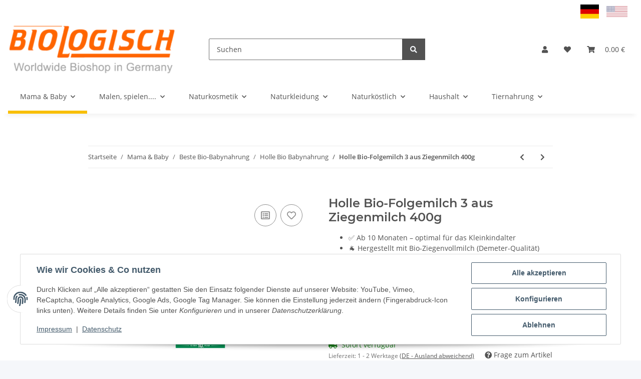

--- FILE ---
content_type: text/html; charset=utf-8
request_url: https://biologisch24.com/Holle-Bio-Folgemilch-3-auf-Ziegenmilchbasis-400g
body_size: 132011
content:
<!DOCTYPE html>
<html lang="de" itemscope itemtype="https://schema.org/ItemPage">
    
    <head>
<!-- The initial config of Consent Mode -->
<script type="text/javascript">
        window.dataLayer = window.dataLayer || [];
        function gtag() {dataLayer.push(arguments);}
        gtag('consent', 'default', {
            ad_storage: 'denied',
            ad_user_data: 'denied',
            ad_personalization: 'denied',
            analytics_storage: 'denied',
            functionality_storage: 'denied',
            personalization_storage: 'denied',
            security_storage: 'denied',
            wait_for_update: 2000});
        </script><!-- WS Google Tracking -->
<script async src="https://www.googletagmanager.com/gtag/js"></script><script id="ws_gt_globalSiteTag" type="application/javascript">
window.dataLayer = window.dataLayer || [];
function gtag() {dataLayer.push(arguments);}
gtag('js', new Date());
gtag('set', {'language': 'de'});</script>

<script type="application/javascript">/* Google Ads */if(typeof gtag == 'function'){gtag('config', 'AW-1040939570', {'allow_enhanced_conversions': true})};</script>
<script type="application/javascript">/* Google Analytics 4 */if(typeof gtag == 'function'){gtag('config', 'G-09X1Y4LGSJ')};</script>
<!-- END WS Google Tracking -->
        
            <meta http-equiv="content-type" content="text/html; charset=utf-8">
            <meta name="description" itemprop="description" content="Biologisch24.com Bio-Folgemilch mit Ziegenvollmilch ab dem 10. Monat. Ohne Palmöl, mit DHA &amp; ARA. 400 g Packung. Versand aus Deutschland.">
                            <meta name="keywords" itemprop="keywords" content="Holle, Baby, Milch, Milchpulver, Bio, Biologisch, Snacks, Brei, Ziegenmilch">
                        <meta name="viewport" content="width=device-width, initial-scale=1.0">
            <meta http-equiv="X-UA-Compatible" content="IE=edge">
                        <meta name="robots" content="index, follow">

            <meta itemprop="url" content="https://biologisch24.com/Holle-Bio-Folgemilch-3-auf-Ziegenmilchbasis-400g">
            <meta property="og:type" content="website">
            <meta property="og:site_name" content="Holle Bio-Ziegenmilch Folgemilch Stage 3 – 400g | Ab 10 Monaten - Bio">
            <meta property="og:title" content="Holle Bio-Ziegenmilch Folgemilch Stage 3 – 400g | Ab 10 Monaten - Bio">
            <meta property="og:description" content="Biologisch24.com Bio-Folgemilch mit Ziegenvollmilch ab dem 10. Monat. Ohne Palmöl, mit DHA &amp; ARA. 400 g Packung. Versand aus Deutschland.">
            <meta property="og:url" content="https://biologisch24.com/Holle-Bio-Folgemilch-3-auf-Ziegenmilchbasis-400g">

                                    
                            <meta itemprop="image" content="https://biologisch24.com/media/image/product/4096/lg/holle-bio-folgemilch-3-auf-ziegenmilchbasis-400g~2.jpg">
                <meta property="og:image" content="https://biologisch24.com/media/image/product/4096/lg/holle-bio-folgemilch-3-auf-ziegenmilchbasis-400g~2.jpg">
                <meta property="og:image:width" content="130">
                <meta property="og:image:height" content="130">
                    

        <title itemprop="name">Holle Bio-Ziegenmilch Folgemilch Stage 3 – 400g | Ab 10 Monaten - Bio</title>

                    <link rel="canonical" href="https://biologisch24.com/Holle-Bio-Folgemilch-3-auf-Ziegenmilchbasis-400g">
        
        

        
            <link rel="icon" href="https://biologisch24.com/favicon.ico" sizes="48x48">
            <link rel="icon" href="https://biologisch24.com/favicon.svg" sizes="any" type="image/svg+xml">
            <link rel="apple-touch-icon" href="https://biologisch24.com/apple-touch-icon.png">
            <link rel="manifest" href="https://biologisch24.com/site.webmanifest">
            <meta name="msapplication-TileColor" content="#f8bf00">
            <meta name="msapplication-TileImage" content="https://biologisch24.com/mstile-144x144.png">
        
        
            <meta name="theme-color" content="#f8bf00">
        

        
                                                    
                <style id="criticalCSS">
                    
                        :root{--blue: #007bff;--indigo: #6610f2;--purple: #6f42c1;--pink: #e83e8c;--red: #dc3545;--orange: #fd7e14;--yellow: #ffc107;--green: #28a745;--teal: #20c997;--cyan: #17a2b8;--white: #ffffff;--gray: #707070;--gray-dark: #343a40;--primary: #F8BF00;--secondary: #525252;--success: #1C871E;--info: #525252;--warning: #f39932;--danger: #b90000;--light: #f5f7fa;--dark: #525252;--gray: #707070;--gray-light: #f5f7fa;--gray-medium: #ebebeb;--gray-dark: #9b9b9b;--gray-darker: #525252;--breakpoint-xs: 0;--breakpoint-sm: 576px;--breakpoint-md: 768px;--breakpoint-lg: 992px;--breakpoint-xl: 1300px;--font-family-sans-serif: "Open Sans", sans-serif;--font-family-monospace: SFMono-Regular, Menlo, Monaco, Consolas, "Liberation Mono", "Courier New", monospace}*,*::before,*::after{box-sizing:border-box}html{font-family:sans-serif;line-height:1.15;-webkit-text-size-adjust:100%;-webkit-tap-highlight-color:rgba(0, 0, 0, 0)}article,aside,figcaption,figure,footer,header,hgroup,main,nav,section{display:block}body{margin:0;font-family:"Open Sans", sans-serif;font-size:0.875rem;font-weight:400;line-height:1.5;color:#525252;text-align:left;background-color:#f5f7fa}[tabindex="-1"]:focus:not(:focus-visible){outline:0 !important}hr{box-sizing:content-box;height:0;overflow:visible}h1,h2,h3,h4,h5,h6{margin-top:0;margin-bottom:1rem}p{margin-top:0;margin-bottom:1rem}abbr[title],abbr[data-original-title]{text-decoration:underline;text-decoration:underline dotted;cursor:help;border-bottom:0;text-decoration-skip-ink:none}address{margin-bottom:1rem;font-style:normal;line-height:inherit}ol,ul,dl{margin-top:0;margin-bottom:1rem}ol ol,ul ul,ol ul,ul ol{margin-bottom:0}dt{font-weight:700}dd{margin-bottom:0.5rem;margin-left:0}blockquote{margin:0 0 1rem}b,strong{font-weight:bolder}small{font-size:80%}sub,sup{position:relative;font-size:75%;line-height:0;vertical-align:baseline}sub{bottom:-0.25em}sup{top:-0.5em}a{color:#525252;text-decoration:underline;background-color:transparent}a:hover{color:#F8BF00;text-decoration:none}a:not([href]):not([class]){color:inherit;text-decoration:none}a:not([href]):not([class]):hover{color:inherit;text-decoration:none}pre,code,kbd,samp{font-family:SFMono-Regular, Menlo, Monaco, Consolas, "Liberation Mono", "Courier New", monospace;font-size:1em}pre{margin-top:0;margin-bottom:1rem;overflow:auto;-ms-overflow-style:scrollbar}figure{margin:0 0 1rem}img{vertical-align:middle;border-style:none}svg{overflow:hidden;vertical-align:middle}table{border-collapse:collapse}caption{padding-top:0.75rem;padding-bottom:0.75rem;color:#707070;text-align:left;caption-side:bottom}th{text-align:inherit;text-align:-webkit-match-parent}label{display:inline-block;margin-bottom:0.5rem}button{border-radius:0}button:focus:not(:focus-visible){outline:0}input,button,select,optgroup,textarea{margin:0;font-family:inherit;font-size:inherit;line-height:inherit}button,input{overflow:visible}button,select{text-transform:none}[role="button"]{cursor:pointer}select{word-wrap:normal}button,[type="button"],[type="reset"],[type="submit"]{-webkit-appearance:button}button:not(:disabled),[type="button"]:not(:disabled),[type="reset"]:not(:disabled),[type="submit"]:not(:disabled){cursor:pointer}button::-moz-focus-inner,[type="button"]::-moz-focus-inner,[type="reset"]::-moz-focus-inner,[type="submit"]::-moz-focus-inner{padding:0;border-style:none}input[type="radio"],input[type="checkbox"]{box-sizing:border-box;padding:0}textarea{overflow:auto;resize:vertical}fieldset{min-width:0;padding:0;margin:0;border:0}legend{display:block;width:100%;max-width:100%;padding:0;margin-bottom:0.5rem;font-size:1.5rem;line-height:inherit;color:inherit;white-space:normal}progress{vertical-align:baseline}[type="number"]::-webkit-inner-spin-button,[type="number"]::-webkit-outer-spin-button{height:auto}[type="search"]{outline-offset:-2px;-webkit-appearance:none}[type="search"]::-webkit-search-decoration{-webkit-appearance:none}::-webkit-file-upload-button{font:inherit;-webkit-appearance:button}output{display:inline-block}summary{display:list-item;cursor:pointer}template{display:none}[hidden]{display:none !important}.img-fluid{max-width:100%;height:auto}.img-thumbnail{padding:0.25rem;background-color:#f5f7fa;border:1px solid #dee2e6;border-radius:0.125rem;box-shadow:0 1px 2px rgba(0, 0, 0, 0.075);max-width:100%;height:auto}.figure{display:inline-block}.figure-img{margin-bottom:0.5rem;line-height:1}.figure-caption{font-size:90%;color:#707070}code{font-size:87.5%;color:#e83e8c;word-wrap:break-word}a>code{color:inherit}kbd{padding:0.2rem 0.4rem;font-size:87.5%;color:#ffffff;background-color:#212529;border-radius:0.125rem;box-shadow:inset 0 -0.1rem 0 rgba(0, 0, 0, 0.25)}kbd kbd{padding:0;font-size:100%;font-weight:700;box-shadow:none}pre{display:block;font-size:87.5%;color:#212529}pre code{font-size:inherit;color:inherit;word-break:normal}.pre-scrollable{max-height:340px;overflow-y:scroll}.container,.container-fluid,.container-sm,.container-md,.container-lg,.container-xl{width:100%;padding-right:1rem;padding-left:1rem;margin-right:auto;margin-left:auto}@media (min-width:576px){.container,.container-sm{max-width:97vw}}@media (min-width:768px){.container,.container-sm,.container-md{max-width:720px}}@media (min-width:992px){.container,.container-sm,.container-md,.container-lg{max-width:960px}}@media (min-width:1300px){.container,.container-sm,.container-md,.container-lg,.container-xl{max-width:1250px}}.row{display:flex;flex-wrap:wrap;margin-right:-1rem;margin-left:-1rem}.no-gutters{margin-right:0;margin-left:0}.no-gutters>.col,.no-gutters>[class*="col-"]{padding-right:0;padding-left:0}.col-1,.col-2,.col-3,.col-4,.col-5,.col-6,.col-7,.col-8,.col-9,.col-10,.col-11,.col-12,.col,.col-auto,.col-sm-1,.col-sm-2,.col-sm-3,.col-sm-4,.col-sm-5,.col-sm-6,.col-sm-7,.col-sm-8,.col-sm-9,.col-sm-10,.col-sm-11,.col-sm-12,.col-sm,.col-sm-auto,.col-md-1,.col-md-2,.col-md-3,.col-md-4,.col-md-5,.col-md-6,.col-md-7,.col-md-8,.col-md-9,.col-md-10,.col-md-11,.col-md-12,.col-md,.col-md-auto,.col-lg-1,.col-lg-2,.col-lg-3,.col-lg-4,.col-lg-5,.col-lg-6,.col-lg-7,.col-lg-8,.col-lg-9,.col-lg-10,.col-lg-11,.col-lg-12,.col-lg,.col-lg-auto,.col-xl-1,.col-xl-2,.col-xl-3,.col-xl-4,.col-xl-5,.col-xl-6,.col-xl-7,.col-xl-8,.col-xl-9,.col-xl-10,.col-xl-11,.col-xl-12,.col-xl,.col-xl-auto{position:relative;width:100%;padding-right:1rem;padding-left:1rem}.col{flex-basis:0;flex-grow:1;max-width:100%}.row-cols-1>*{flex:0 0 100%;max-width:100%}.row-cols-2>*{flex:0 0 50%;max-width:50%}.row-cols-3>*{flex:0 0 33.3333333333%;max-width:33.3333333333%}.row-cols-4>*{flex:0 0 25%;max-width:25%}.row-cols-5>*{flex:0 0 20%;max-width:20%}.row-cols-6>*{flex:0 0 16.6666666667%;max-width:16.6666666667%}.col-auto{flex:0 0 auto;width:auto;max-width:100%}.col-1{flex:0 0 8.33333333%;max-width:8.33333333%}.col-2{flex:0 0 16.66666667%;max-width:16.66666667%}.col-3{flex:0 0 25%;max-width:25%}.col-4{flex:0 0 33.33333333%;max-width:33.33333333%}.col-5{flex:0 0 41.66666667%;max-width:41.66666667%}.col-6{flex:0 0 50%;max-width:50%}.col-7{flex:0 0 58.33333333%;max-width:58.33333333%}.col-8{flex:0 0 66.66666667%;max-width:66.66666667%}.col-9{flex:0 0 75%;max-width:75%}.col-10{flex:0 0 83.33333333%;max-width:83.33333333%}.col-11{flex:0 0 91.66666667%;max-width:91.66666667%}.col-12{flex:0 0 100%;max-width:100%}.order-first{order:-1}.order-last{order:13}.order-0{order:0}.order-1{order:1}.order-2{order:2}.order-3{order:3}.order-4{order:4}.order-5{order:5}.order-6{order:6}.order-7{order:7}.order-8{order:8}.order-9{order:9}.order-10{order:10}.order-11{order:11}.order-12{order:12}.offset-1{margin-left:8.33333333%}.offset-2{margin-left:16.66666667%}.offset-3{margin-left:25%}.offset-4{margin-left:33.33333333%}.offset-5{margin-left:41.66666667%}.offset-6{margin-left:50%}.offset-7{margin-left:58.33333333%}.offset-8{margin-left:66.66666667%}.offset-9{margin-left:75%}.offset-10{margin-left:83.33333333%}.offset-11{margin-left:91.66666667%}@media (min-width:576px){.col-sm{flex-basis:0;flex-grow:1;max-width:100%}.row-cols-sm-1>*{flex:0 0 100%;max-width:100%}.row-cols-sm-2>*{flex:0 0 50%;max-width:50%}.row-cols-sm-3>*{flex:0 0 33.3333333333%;max-width:33.3333333333%}.row-cols-sm-4>*{flex:0 0 25%;max-width:25%}.row-cols-sm-5>*{flex:0 0 20%;max-width:20%}.row-cols-sm-6>*{flex:0 0 16.6666666667%;max-width:16.6666666667%}.col-sm-auto{flex:0 0 auto;width:auto;max-width:100%}.col-sm-1{flex:0 0 8.33333333%;max-width:8.33333333%}.col-sm-2{flex:0 0 16.66666667%;max-width:16.66666667%}.col-sm-3{flex:0 0 25%;max-width:25%}.col-sm-4{flex:0 0 33.33333333%;max-width:33.33333333%}.col-sm-5{flex:0 0 41.66666667%;max-width:41.66666667%}.col-sm-6{flex:0 0 50%;max-width:50%}.col-sm-7{flex:0 0 58.33333333%;max-width:58.33333333%}.col-sm-8{flex:0 0 66.66666667%;max-width:66.66666667%}.col-sm-9{flex:0 0 75%;max-width:75%}.col-sm-10{flex:0 0 83.33333333%;max-width:83.33333333%}.col-sm-11{flex:0 0 91.66666667%;max-width:91.66666667%}.col-sm-12{flex:0 0 100%;max-width:100%}.order-sm-first{order:-1}.order-sm-last{order:13}.order-sm-0{order:0}.order-sm-1{order:1}.order-sm-2{order:2}.order-sm-3{order:3}.order-sm-4{order:4}.order-sm-5{order:5}.order-sm-6{order:6}.order-sm-7{order:7}.order-sm-8{order:8}.order-sm-9{order:9}.order-sm-10{order:10}.order-sm-11{order:11}.order-sm-12{order:12}.offset-sm-0{margin-left:0}.offset-sm-1{margin-left:8.33333333%}.offset-sm-2{margin-left:16.66666667%}.offset-sm-3{margin-left:25%}.offset-sm-4{margin-left:33.33333333%}.offset-sm-5{margin-left:41.66666667%}.offset-sm-6{margin-left:50%}.offset-sm-7{margin-left:58.33333333%}.offset-sm-8{margin-left:66.66666667%}.offset-sm-9{margin-left:75%}.offset-sm-10{margin-left:83.33333333%}.offset-sm-11{margin-left:91.66666667%}}@media (min-width:768px){.col-md{flex-basis:0;flex-grow:1;max-width:100%}.row-cols-md-1>*{flex:0 0 100%;max-width:100%}.row-cols-md-2>*{flex:0 0 50%;max-width:50%}.row-cols-md-3>*{flex:0 0 33.3333333333%;max-width:33.3333333333%}.row-cols-md-4>*{flex:0 0 25%;max-width:25%}.row-cols-md-5>*{flex:0 0 20%;max-width:20%}.row-cols-md-6>*{flex:0 0 16.6666666667%;max-width:16.6666666667%}.col-md-auto{flex:0 0 auto;width:auto;max-width:100%}.col-md-1{flex:0 0 8.33333333%;max-width:8.33333333%}.col-md-2{flex:0 0 16.66666667%;max-width:16.66666667%}.col-md-3{flex:0 0 25%;max-width:25%}.col-md-4{flex:0 0 33.33333333%;max-width:33.33333333%}.col-md-5{flex:0 0 41.66666667%;max-width:41.66666667%}.col-md-6{flex:0 0 50%;max-width:50%}.col-md-7{flex:0 0 58.33333333%;max-width:58.33333333%}.col-md-8{flex:0 0 66.66666667%;max-width:66.66666667%}.col-md-9{flex:0 0 75%;max-width:75%}.col-md-10{flex:0 0 83.33333333%;max-width:83.33333333%}.col-md-11{flex:0 0 91.66666667%;max-width:91.66666667%}.col-md-12{flex:0 0 100%;max-width:100%}.order-md-first{order:-1}.order-md-last{order:13}.order-md-0{order:0}.order-md-1{order:1}.order-md-2{order:2}.order-md-3{order:3}.order-md-4{order:4}.order-md-5{order:5}.order-md-6{order:6}.order-md-7{order:7}.order-md-8{order:8}.order-md-9{order:9}.order-md-10{order:10}.order-md-11{order:11}.order-md-12{order:12}.offset-md-0{margin-left:0}.offset-md-1{margin-left:8.33333333%}.offset-md-2{margin-left:16.66666667%}.offset-md-3{margin-left:25%}.offset-md-4{margin-left:33.33333333%}.offset-md-5{margin-left:41.66666667%}.offset-md-6{margin-left:50%}.offset-md-7{margin-left:58.33333333%}.offset-md-8{margin-left:66.66666667%}.offset-md-9{margin-left:75%}.offset-md-10{margin-left:83.33333333%}.offset-md-11{margin-left:91.66666667%}}@media (min-width:992px){.col-lg{flex-basis:0;flex-grow:1;max-width:100%}.row-cols-lg-1>*{flex:0 0 100%;max-width:100%}.row-cols-lg-2>*{flex:0 0 50%;max-width:50%}.row-cols-lg-3>*{flex:0 0 33.3333333333%;max-width:33.3333333333%}.row-cols-lg-4>*{flex:0 0 25%;max-width:25%}.row-cols-lg-5>*{flex:0 0 20%;max-width:20%}.row-cols-lg-6>*{flex:0 0 16.6666666667%;max-width:16.6666666667%}.col-lg-auto{flex:0 0 auto;width:auto;max-width:100%}.col-lg-1{flex:0 0 8.33333333%;max-width:8.33333333%}.col-lg-2{flex:0 0 16.66666667%;max-width:16.66666667%}.col-lg-3{flex:0 0 25%;max-width:25%}.col-lg-4{flex:0 0 33.33333333%;max-width:33.33333333%}.col-lg-5{flex:0 0 41.66666667%;max-width:41.66666667%}.col-lg-6{flex:0 0 50%;max-width:50%}.col-lg-7{flex:0 0 58.33333333%;max-width:58.33333333%}.col-lg-8{flex:0 0 66.66666667%;max-width:66.66666667%}.col-lg-9{flex:0 0 75%;max-width:75%}.col-lg-10{flex:0 0 83.33333333%;max-width:83.33333333%}.col-lg-11{flex:0 0 91.66666667%;max-width:91.66666667%}.col-lg-12{flex:0 0 100%;max-width:100%}.order-lg-first{order:-1}.order-lg-last{order:13}.order-lg-0{order:0}.order-lg-1{order:1}.order-lg-2{order:2}.order-lg-3{order:3}.order-lg-4{order:4}.order-lg-5{order:5}.order-lg-6{order:6}.order-lg-7{order:7}.order-lg-8{order:8}.order-lg-9{order:9}.order-lg-10{order:10}.order-lg-11{order:11}.order-lg-12{order:12}.offset-lg-0{margin-left:0}.offset-lg-1{margin-left:8.33333333%}.offset-lg-2{margin-left:16.66666667%}.offset-lg-3{margin-left:25%}.offset-lg-4{margin-left:33.33333333%}.offset-lg-5{margin-left:41.66666667%}.offset-lg-6{margin-left:50%}.offset-lg-7{margin-left:58.33333333%}.offset-lg-8{margin-left:66.66666667%}.offset-lg-9{margin-left:75%}.offset-lg-10{margin-left:83.33333333%}.offset-lg-11{margin-left:91.66666667%}}@media (min-width:1300px){.col-xl{flex-basis:0;flex-grow:1;max-width:100%}.row-cols-xl-1>*{flex:0 0 100%;max-width:100%}.row-cols-xl-2>*{flex:0 0 50%;max-width:50%}.row-cols-xl-3>*{flex:0 0 33.3333333333%;max-width:33.3333333333%}.row-cols-xl-4>*{flex:0 0 25%;max-width:25%}.row-cols-xl-5>*{flex:0 0 20%;max-width:20%}.row-cols-xl-6>*{flex:0 0 16.6666666667%;max-width:16.6666666667%}.col-xl-auto{flex:0 0 auto;width:auto;max-width:100%}.col-xl-1{flex:0 0 8.33333333%;max-width:8.33333333%}.col-xl-2{flex:0 0 16.66666667%;max-width:16.66666667%}.col-xl-3{flex:0 0 25%;max-width:25%}.col-xl-4{flex:0 0 33.33333333%;max-width:33.33333333%}.col-xl-5{flex:0 0 41.66666667%;max-width:41.66666667%}.col-xl-6{flex:0 0 50%;max-width:50%}.col-xl-7{flex:0 0 58.33333333%;max-width:58.33333333%}.col-xl-8{flex:0 0 66.66666667%;max-width:66.66666667%}.col-xl-9{flex:0 0 75%;max-width:75%}.col-xl-10{flex:0 0 83.33333333%;max-width:83.33333333%}.col-xl-11{flex:0 0 91.66666667%;max-width:91.66666667%}.col-xl-12{flex:0 0 100%;max-width:100%}.order-xl-first{order:-1}.order-xl-last{order:13}.order-xl-0{order:0}.order-xl-1{order:1}.order-xl-2{order:2}.order-xl-3{order:3}.order-xl-4{order:4}.order-xl-5{order:5}.order-xl-6{order:6}.order-xl-7{order:7}.order-xl-8{order:8}.order-xl-9{order:9}.order-xl-10{order:10}.order-xl-11{order:11}.order-xl-12{order:12}.offset-xl-0{margin-left:0}.offset-xl-1{margin-left:8.33333333%}.offset-xl-2{margin-left:16.66666667%}.offset-xl-3{margin-left:25%}.offset-xl-4{margin-left:33.33333333%}.offset-xl-5{margin-left:41.66666667%}.offset-xl-6{margin-left:50%}.offset-xl-7{margin-left:58.33333333%}.offset-xl-8{margin-left:66.66666667%}.offset-xl-9{margin-left:75%}.offset-xl-10{margin-left:83.33333333%}.offset-xl-11{margin-left:91.66666667%}}.nav{display:flex;flex-wrap:wrap;padding-left:0;margin-bottom:0;list-style:none}.nav-link{display:block;padding:0.5rem 1rem;text-decoration:none}.nav-link:hover,.nav-link:focus{text-decoration:none}.nav-link.disabled{color:#707070;pointer-events:none;cursor:default}.nav-tabs{border-bottom:1px solid #dee2e6}.nav-tabs .nav-link{margin-bottom:-1px;background-color:transparent;border:1px solid transparent;border-top-left-radius:0;border-top-right-radius:0}.nav-tabs .nav-link:hover,.nav-tabs .nav-link:focus{isolation:isolate;border-color:transparent}.nav-tabs .nav-link.disabled{color:#707070;background-color:transparent;border-color:transparent}.nav-tabs .nav-link.active,.nav-tabs .nav-item.show .nav-link{color:#525252;background-color:transparent;border-color:#F8BF00}.nav-tabs .dropdown-menu{margin-top:-1px;border-top-left-radius:0;border-top-right-radius:0}.nav-pills .nav-link{background:none;border:0;border-radius:0.125rem}.nav-pills .nav-link.active,.nav-pills .show>.nav-link{color:#ffffff;background-color:#F8BF00}.nav-fill>.nav-link,.nav-fill .nav-item{flex:1 1 auto;text-align:center}.nav-justified>.nav-link,.nav-justified .nav-item{flex-basis:0;flex-grow:1;text-align:center}.tab-content>.tab-pane{display:none}.tab-content>.active{display:block}.navbar{position:relative;display:flex;flex-wrap:wrap;align-items:center;justify-content:space-between;padding:0.4rem 1rem}.navbar .container,.navbar .container-fluid,.navbar .container-sm,.navbar .container-md,.navbar .container-lg,.navbar .container-xl,.navbar>.container-sm,.navbar>.container-md,.navbar>.container-lg,.navbar>.container-xl{display:flex;flex-wrap:wrap;align-items:center;justify-content:space-between}.navbar-brand{display:inline-block;padding-top:0.40625rem;padding-bottom:0.40625rem;margin-right:1rem;font-size:1rem;line-height:inherit;white-space:nowrap}.navbar-brand:hover,.navbar-brand:focus{text-decoration:none}.navbar-nav{display:flex;flex-direction:column;padding-left:0;margin-bottom:0;list-style:none}.navbar-nav .nav-link{padding-right:0;padding-left:0}.navbar-nav .dropdown-menu{position:static;float:none}.navbar-text{display:inline-block;padding-top:0.5rem;padding-bottom:0.5rem}.navbar-collapse{flex-basis:100%;flex-grow:1;align-items:center}.navbar-toggler{padding:0.25rem 0.75rem;font-size:1rem;line-height:1;background-color:transparent;border:1px solid transparent;border-radius:0.125rem}.navbar-toggler:hover,.navbar-toggler:focus{text-decoration:none}.navbar-toggler-icon{display:inline-block;width:1.5em;height:1.5em;vertical-align:middle;content:"";background:50% / 100% 100% no-repeat}.navbar-nav-scroll{max-height:75vh;overflow-y:auto}@media (max-width:575.98px){.navbar-expand-sm>.container,.navbar-expand-sm>.container-fluid,.navbar-expand-sm>.container-sm,.navbar-expand-sm>.container-md,.navbar-expand-sm>.container-lg,.navbar-expand-sm>.container-xl{padding-right:0;padding-left:0}}@media (min-width:576px){.navbar-expand-sm{flex-flow:row nowrap;justify-content:flex-start}.navbar-expand-sm .navbar-nav{flex-direction:row}.navbar-expand-sm .navbar-nav .dropdown-menu{position:absolute}.navbar-expand-sm .navbar-nav .nav-link{padding-right:1.5rem;padding-left:1.5rem}.navbar-expand-sm>.container,.navbar-expand-sm>.container-fluid,.navbar-expand-sm>.container-sm,.navbar-expand-sm>.container-md,.navbar-expand-sm>.container-lg,.navbar-expand-sm>.container-xl{flex-wrap:nowrap}.navbar-expand-sm .navbar-nav-scroll{overflow:visible}.navbar-expand-sm .navbar-collapse{display:flex !important;flex-basis:auto}.navbar-expand-sm .navbar-toggler{display:none}}@media (max-width:767.98px){.navbar-expand-md>.container,.navbar-expand-md>.container-fluid,.navbar-expand-md>.container-sm,.navbar-expand-md>.container-md,.navbar-expand-md>.container-lg,.navbar-expand-md>.container-xl{padding-right:0;padding-left:0}}@media (min-width:768px){.navbar-expand-md{flex-flow:row nowrap;justify-content:flex-start}.navbar-expand-md .navbar-nav{flex-direction:row}.navbar-expand-md .navbar-nav .dropdown-menu{position:absolute}.navbar-expand-md .navbar-nav .nav-link{padding-right:1.5rem;padding-left:1.5rem}.navbar-expand-md>.container,.navbar-expand-md>.container-fluid,.navbar-expand-md>.container-sm,.navbar-expand-md>.container-md,.navbar-expand-md>.container-lg,.navbar-expand-md>.container-xl{flex-wrap:nowrap}.navbar-expand-md .navbar-nav-scroll{overflow:visible}.navbar-expand-md .navbar-collapse{display:flex !important;flex-basis:auto}.navbar-expand-md .navbar-toggler{display:none}}@media (max-width:991.98px){.navbar-expand-lg>.container,.navbar-expand-lg>.container-fluid,.navbar-expand-lg>.container-sm,.navbar-expand-lg>.container-md,.navbar-expand-lg>.container-lg,.navbar-expand-lg>.container-xl{padding-right:0;padding-left:0}}@media (min-width:992px){.navbar-expand-lg{flex-flow:row nowrap;justify-content:flex-start}.navbar-expand-lg .navbar-nav{flex-direction:row}.navbar-expand-lg .navbar-nav .dropdown-menu{position:absolute}.navbar-expand-lg .navbar-nav .nav-link{padding-right:1.5rem;padding-left:1.5rem}.navbar-expand-lg>.container,.navbar-expand-lg>.container-fluid,.navbar-expand-lg>.container-sm,.navbar-expand-lg>.container-md,.navbar-expand-lg>.container-lg,.navbar-expand-lg>.container-xl{flex-wrap:nowrap}.navbar-expand-lg .navbar-nav-scroll{overflow:visible}.navbar-expand-lg .navbar-collapse{display:flex !important;flex-basis:auto}.navbar-expand-lg .navbar-toggler{display:none}}@media (max-width:1299.98px){.navbar-expand-xl>.container,.navbar-expand-xl>.container-fluid,.navbar-expand-xl>.container-sm,.navbar-expand-xl>.container-md,.navbar-expand-xl>.container-lg,.navbar-expand-xl>.container-xl{padding-right:0;padding-left:0}}@media (min-width:1300px){.navbar-expand-xl{flex-flow:row nowrap;justify-content:flex-start}.navbar-expand-xl .navbar-nav{flex-direction:row}.navbar-expand-xl .navbar-nav .dropdown-menu{position:absolute}.navbar-expand-xl .navbar-nav .nav-link{padding-right:1.5rem;padding-left:1.5rem}.navbar-expand-xl>.container,.navbar-expand-xl>.container-fluid,.navbar-expand-xl>.container-sm,.navbar-expand-xl>.container-md,.navbar-expand-xl>.container-lg,.navbar-expand-xl>.container-xl{flex-wrap:nowrap}.navbar-expand-xl .navbar-nav-scroll{overflow:visible}.navbar-expand-xl .navbar-collapse{display:flex !important;flex-basis:auto}.navbar-expand-xl .navbar-toggler{display:none}}.navbar-expand{flex-flow:row nowrap;justify-content:flex-start}.navbar-expand>.container,.navbar-expand>.container-fluid,.navbar-expand>.container-sm,.navbar-expand>.container-md,.navbar-expand>.container-lg,.navbar-expand>.container-xl{padding-right:0;padding-left:0}.navbar-expand .navbar-nav{flex-direction:row}.navbar-expand .navbar-nav .dropdown-menu{position:absolute}.navbar-expand .navbar-nav .nav-link{padding-right:1.5rem;padding-left:1.5rem}.navbar-expand>.container,.navbar-expand>.container-fluid,.navbar-expand>.container-sm,.navbar-expand>.container-md,.navbar-expand>.container-lg,.navbar-expand>.container-xl{flex-wrap:nowrap}.navbar-expand .navbar-nav-scroll{overflow:visible}.navbar-expand .navbar-collapse{display:flex !important;flex-basis:auto}.navbar-expand .navbar-toggler{display:none}.navbar-light .navbar-brand{color:rgba(0, 0, 0, 0.9)}.navbar-light .navbar-brand:hover,.navbar-light .navbar-brand:focus{color:rgba(0, 0, 0, 0.9)}.navbar-light .navbar-nav .nav-link{color:#525252}.navbar-light .navbar-nav .nav-link:hover,.navbar-light .navbar-nav .nav-link:focus{color:#F8BF00}.navbar-light .navbar-nav .nav-link.disabled{color:rgba(0, 0, 0, 0.3)}.navbar-light .navbar-nav .show>.nav-link,.navbar-light .navbar-nav .active>.nav-link,.navbar-light .navbar-nav .nav-link.show,.navbar-light .navbar-nav .nav-link.active{color:rgba(0, 0, 0, 0.9)}.navbar-light .navbar-toggler{color:#525252;border-color:rgba(0, 0, 0, 0.1)}.navbar-light .navbar-toggler-icon{background-image:url("data:image/svg+xml,%3csvg xmlns='http://www.w3.org/2000/svg' width='30' height='30' viewBox='0 0 30 30'%3e%3cpath stroke='%23525252' stroke-linecap='round' stroke-miterlimit='10' stroke-width='2' d='M4 7h22M4 15h22M4 23h22'/%3e%3c/svg%3e")}.navbar-light .navbar-text{color:#525252}.navbar-light .navbar-text a{color:rgba(0, 0, 0, 0.9)}.navbar-light .navbar-text a:hover,.navbar-light .navbar-text a:focus{color:rgba(0, 0, 0, 0.9)}.navbar-dark .navbar-brand{color:#ffffff}.navbar-dark .navbar-brand:hover,.navbar-dark .navbar-brand:focus{color:#ffffff}.navbar-dark .navbar-nav .nav-link{color:rgba(255, 255, 255, 0.5)}.navbar-dark .navbar-nav .nav-link:hover,.navbar-dark .navbar-nav .nav-link:focus{color:rgba(255, 255, 255, 0.75)}.navbar-dark .navbar-nav .nav-link.disabled{color:rgba(255, 255, 255, 0.25)}.navbar-dark .navbar-nav .show>.nav-link,.navbar-dark .navbar-nav .active>.nav-link,.navbar-dark .navbar-nav .nav-link.show,.navbar-dark .navbar-nav .nav-link.active{color:#ffffff}.navbar-dark .navbar-toggler{color:rgba(255, 255, 255, 0.5);border-color:rgba(255, 255, 255, 0.1)}.navbar-dark .navbar-toggler-icon{background-image:url("data:image/svg+xml,%3csvg xmlns='http://www.w3.org/2000/svg' width='30' height='30' viewBox='0 0 30 30'%3e%3cpath stroke='rgba%28255, 255, 255, 0.5%29' stroke-linecap='round' stroke-miterlimit='10' stroke-width='2' d='M4 7h22M4 15h22M4 23h22'/%3e%3c/svg%3e")}.navbar-dark .navbar-text{color:rgba(255, 255, 255, 0.5)}.navbar-dark .navbar-text a{color:#ffffff}.navbar-dark .navbar-text a:hover,.navbar-dark .navbar-text a:focus{color:#ffffff}.pagination-sm .page-item.active .page-link::after,.pagination-sm .page-item.active .page-text::after{left:0.375rem;right:0.375rem}.pagination-lg .page-item.active .page-link::after,.pagination-lg .page-item.active .page-text::after{left:1.125rem;right:1.125rem}.page-item{position:relative}.page-item.active{font-weight:700}.page-item.active .page-link::after,.page-item.active .page-text::after{content:"";position:absolute;left:0.5625rem;bottom:0;right:0.5625rem;border-bottom:4px solid #F8BF00}@media (min-width:768px){.dropdown-item.page-item{background-color:transparent}}.page-link,.page-text{text-decoration:none}.pagination{margin-bottom:0;justify-content:space-between;align-items:center}@media (min-width:768px){.pagination{justify-content:normal}.pagination .dropdown>.btn{display:none}.pagination .dropdown-menu{position:static !important;transform:none !important;display:flex;margin:0;padding:0;border:0;min-width:auto}.pagination .dropdown-item{width:auto;display:inline-block;padding:0}.pagination .dropdown-item.active{background-color:transparent;color:#525252}.pagination .dropdown-item:hover{background-color:transparent}.pagination .pagination-site{display:none}}@media (max-width:767.98px){.pagination .dropdown-item{padding:0}.pagination .dropdown-item.active .page-link,.pagination .dropdown-item.active .page-text,.pagination .dropdown-item:active .page-link,.pagination .dropdown-item:active .page-text{color:#525252}}.productlist-page-nav{align-items:center}.productlist-page-nav .pagination{margin:0}.productlist-page-nav .displayoptions{margin-bottom:1rem}@media (min-width:768px){.productlist-page-nav .displayoptions{margin-bottom:0}}.productlist-page-nav .displayoptions .btn-group+.btn-group+.btn-group{margin-left:0.5rem}.productlist-page-nav .result-option-wrapper{margin-right:0.5rem}.productlist-page-nav .productlist-item-info{margin-bottom:0.5rem;margin-left:auto;margin-right:auto;display:flex}@media (min-width:768px){.productlist-page-nav .productlist-item-info{margin-right:0;margin-bottom:0}.productlist-page-nav .productlist-item-info.productlist-item-border{border-right:1px solid #ebebeb;padding-right:1rem}}.productlist-page-nav.productlist-page-nav-header-m{margin-top:3rem}@media (min-width:768px){.productlist-page-nav.productlist-page-nav-header-m{margin-top:2rem}.productlist-page-nav.productlist-page-nav-header-m>.col{margin-top:1rem}}.productlist-page-nav-bottom{margin-bottom:2rem}.pagination-wrapper{margin-bottom:1rem;align-items:center;border-top:1px solid #f5f7fa;border-bottom:1px solid #f5f7fa;padding-top:0.5rem;padding-bottom:0.5rem}.pagination-wrapper .pagination-entries{font-weight:700;margin-bottom:1rem}@media (min-width:768px){.pagination-wrapper .pagination-entries{margin-bottom:0}}.pagination-wrapper .pagination-selects{margin-left:auto;margin-top:1rem}@media (min-width:768px){.pagination-wrapper .pagination-selects{margin-left:0;margin-top:0}}.pagination-wrapper .pagination-selects .pagination-selects-entries{margin-bottom:1rem}@media (min-width:768px){.pagination-wrapper .pagination-selects .pagination-selects-entries{margin-right:1rem;margin-bottom:0}}.pagination-no-wrapper{border:0;padding-top:0;padding-bottom:0}.topbar-wrapper{position:relative;z-index:1021;flex-direction:row-reverse}.sticky-header header{position:sticky;top:0}#jtl-nav-wrapper .form-control::placeholder,#jtl-nav-wrapper .form-control:focus::placeholder{color:#525252}#jtl-nav-wrapper .label-slide .form-group:not(.exclude-from-label-slide):not(.checkbox) label{background:#ffffff;color:#525252}header{box-shadow:0 1rem 0.5625rem -0.75rem rgba(0, 0, 0, 0.06);position:relative;z-index:1020}header .dropdown-menu{background-color:#ffffff;color:#525252}header .navbar-toggler{color:#525252}header .navbar-brand img{max-width:50vw;object-fit:contain}header .nav-right .dropdown-menu{margin-top:-0.03125rem;box-shadow:inset 0 1rem 0.5625rem -0.75rem rgba(0, 0, 0, 0.06)}@media (min-width:992px){header #mainNavigation{margin-right:1rem}}@media (max-width:991.98px){header .navbar-brand img{max-width:30vw}header .dropup,header .dropright,header .dropdown,header .dropleft,header .col,header [class*="col-"]{position:static}header .navbar-collapse{position:fixed;top:0;left:0;display:block;height:100vh !important;-webkit-overflow-scrolling:touch;max-width:16.875rem;transition:all 0.2s ease-in-out;z-index:1050;width:100%;background:#ffffff}header .navbar-collapse:not(.show){transform:translateX(-100%)}header .navbar-nav{transition:all 0.2s ease-in-out}header .navbar-nav .nav-item,header .navbar-nav .nav-link{margin-left:0;margin-right:0;padding-left:1rem;padding-right:1rem;padding-top:1rem;padding-bottom:1rem}header .navbar-nav .nav-link{margin-top:-1rem;margin-bottom:-1rem;margin-left:-1rem;margin-right:-1rem;display:flex;align-items:center;justify-content:space-between}header .navbar-nav .nav-link::after{content:'\f054' !important;font-family:"Font Awesome 5 Free" !important;font-weight:900;margin-left:0.5rem;margin-top:0;font-size:0.75em}header .navbar-nav .nav-item.dropdown>.nav-link>.product-count{display:none}header .navbar-nav .nav-item:not(.dropdown) .nav-link::after{display:none}header .navbar-nav .dropdown-menu{position:absolute;left:100%;top:0;box-shadow:none;width:100%;padding:0;margin:0}header .navbar-nav .dropdown-menu:not(.show){display:none}header .navbar-nav .dropdown-body{margin:0}header .navbar-nav .nav{flex-direction:column}header .nav-mobile-header{padding-left:1rem;padding-right:1rem}header .nav-mobile-header>.row{height:3.125rem}header .nav-mobile-header .nav-mobile-header-hr{margin-top:0;margin-bottom:0}header .nav-mobile-body{height:calc(100vh - 3.125rem);height:calc(var(--vh, 1vh) * 100 - 3.125rem);overflow-y:auto;position:relative}header .nav-scrollbar-inner{overflow:visible}header .nav-right{font-size:1rem}header .nav-right .dropdown-menu{width:100%}}@media (min-width:992px){header .navbar-collapse{height:4.3125rem}header .navbar-nav>.nav-item>.nav-link{position:relative;padding:1.5rem}header .navbar-nav>.nav-item>.nav-link::before{content:"";position:absolute;bottom:0;left:50%;transform:translateX(-50%);border-width:0 0 6px;border-color:#F8BF00;border-style:solid;transition:width 0.4s;width:0}header .navbar-nav>.nav-item.active>.nav-link::before,header .navbar-nav>.nav-item:hover>.nav-link::before,header .navbar-nav>.nav-item.hover>.nav-link::before{width:100%}header .navbar-nav>.nav-item>.dropdown-menu{max-height:calc(100vh - 12.5rem);overflow:auto;margin-top:-0.03125rem;box-shadow:inset 0 1rem 0.5625rem -0.75rem rgba(0, 0, 0, 0.06)}header .navbar-nav>.nav-item.dropdown-full{position:static}header .navbar-nav>.nav-item.dropdown-full .dropdown-menu{width:100%}header .navbar-nav>.nav-item .product-count{display:none}header .navbar-nav>.nav-item .nav{flex-wrap:wrap}header .navbar-nav .nav .nav-link{padding:0}header .navbar-nav .nav .nav-link::after{display:none}header .navbar-nav .dropdown .nav-item{width:100%}header .nav-mobile-body{align-self:flex-start;width:100%}header .nav-scrollbar-inner{width:100%}header .nav-right .nav-link{padding-top:1.5rem;padding-bottom:1.5rem}header .submenu-headline::after{display:none}header .submenu-headline-toplevel{font-family:Montserrat, sans-serif;font-size:1rem;border-bottom:1px solid #ebebeb;margin-bottom:1rem}header .subcategory-wrapper .categories-recursive-dropdown{display:block;position:static !important;box-shadow:none}header .subcategory-wrapper .categories-recursive-dropdown>.nav{flex-direction:column}header .subcategory-wrapper .categories-recursive-dropdown .categories-recursive-dropdown{margin-left:0.25rem}}header .submenu-headline-image{margin-bottom:1rem;display:none}@media (min-width:992px){header .submenu-headline-image{display:block}}header #burger-menu{margin-right:1rem}header .table,header .dropdown-item,header .btn-outline-primary{color:#525252}header .dropdown-item{background-color:transparent}header .dropdown-item:hover{background-color:#f5f7fa}header .btn-outline-primary:hover{color:#525252}@media (min-width:992px){.nav-item-lg-m{margin-top:1.5rem;margin-bottom:1.5rem}}.fixed-search{background-color:#ffffff;box-shadow:0 0.25rem 0.5rem rgba(0, 0, 0, 0.2);padding-top:0.5rem;padding-bottom:0.5rem}.fixed-search .form-control{background-color:#ffffff;color:#525252}.fixed-search .form-control::placeholder{color:#525252}.main-search .twitter-typeahead{display:flex;flex-grow:1}.form-clear{align-items:center;bottom:8px;color:#525252;cursor:pointer;display:flex;height:24px;justify-content:center;position:absolute;right:52px;width:24px;z-index:10}.account-icon-dropdown .account-icon-dropdown-pass{margin-bottom:2rem}.account-icon-dropdown .dropdown-footer{background-color:#f5f7fa}.account-icon-dropdown .dropdown-footer a{text-decoration:underline}.account-icon-dropdown .account-icon-dropdown-logout{padding-bottom:0.5rem}.cart-dropdown-shipping-notice{color:#707070}.is-checkout header,.is-checkout .navbar{height:2.8rem}@media (min-width:992px){.is-checkout header,.is-checkout .navbar{height:4.2625rem}}.is-checkout .search-form-wrapper-fixed,.is-checkout .fixed-search{display:none}@media (max-width:991.98px){.nav-icons{height:2.8rem}}.search-form-wrapper-fixed{padding-top:0.5rem;padding-bottom:0.5rem}.full-width-mega .main-search-wrapper .twitter-typeahead{flex:1}@media (min-width:992px){.full-width-mega .main-search-wrapper{display:block}}@media (max-width:991.98px){.full-width-mega.sticky-top .main-search-wrapper{padding-right:0;padding-left:0;flex:0 0 auto;width:auto;max-width:100%}.full-width-mega.sticky-top .main-search-wrapper+.col,.full-width-mega.sticky-top .main-search-wrapper a{padding-left:0}.full-width-mega.sticky-top .main-search-wrapper .nav-link{padding-right:0.7rem}.full-width-mega .secure-checkout-icon{flex:0 0 auto;width:auto;max-width:100%;margin-left:auto}.full-width-mega .toggler-logo-wrapper{position:initial;width:max-content}}.full-width-mega .nav-icons-wrapper{padding-left:0}.full-width-mega .nav-logo-wrapper{padding-right:0;margin-right:auto}@media (min-width:992px){.full-width-mega .navbar-expand-lg .nav-multiple-row .navbar-nav{flex-wrap:wrap}.full-width-mega #mainNavigation.nav-multiple-row{height:auto;margin-right:0}.full-width-mega .nav-multiple-row .nav-scrollbar-inner{padding-bottom:0}.full-width-mega .nav-multiple-row .nav-scrollbar-arrow{display:none}.full-width-mega .menu-search-position-center .main-search-wrapper{margin-right:auto}.full-width-mega .menu-search-position-left .main-search-wrapper{margin-right:auto}.full-width-mega .menu-search-position-left .nav-logo-wrapper{margin-right:initial}.full-width-mega .menu-center-center.menu-multiple-rows-multiple .nav-scrollbar-inner{justify-content:center}.full-width-mega .menu-center-space-between.menu-multiple-rows-multiple .nav-scrollbar-inner{justify-content:space-between}}@media (min-width:992px){header.full-width-mega .nav-right .dropdown-menu{box-shadow:0 0 7px #000000}header .nav-multiple-row .navbar-nav>.nav-item>.nav-link{padding:1rem 1.5rem}}.slick-slider{position:relative;display:block;box-sizing:border-box;-webkit-touch-callout:none;-webkit-user-select:none;-khtml-user-select:none;-moz-user-select:none;-ms-user-select:none;user-select:none;-ms-touch-action:pan-y;touch-action:pan-y;-webkit-tap-highlight-color:transparent}.slick-list{position:relative;overflow:hidden;display:block;margin:0;padding:0}.slick-list:focus{outline:none}.slick-list.dragging{cursor:pointer;cursor:hand}.slick-slider .slick-track,.slick-slider .slick-list{-webkit-transform:translate3d(0, 0, 0);-moz-transform:translate3d(0, 0, 0);-ms-transform:translate3d(0, 0, 0);-o-transform:translate3d(0, 0, 0);transform:translate3d(0, 0, 0)}.slick-track{position:relative;left:0;top:0;display:block;margin-left:auto;margin-right:auto}.slick-track:before,.slick-track:after{content:"";display:table}.slick-track:after{clear:both}.slick-loading .slick-track{visibility:hidden}.slick-slide{float:left;height:100%;min-height:1px;display:none}[dir="rtl"] .slick-slide{float:right}.slick-slide img{display:block}.slick-slide.slick-loading img{display:none}.slick-slide.dragging img{pointer-events:none}.slick-initialized .slick-slide{display:block}.slick-loading .slick-slide{visibility:hidden}.slick-vertical .slick-slide{display:block;height:auto;border:1px solid transparent}.slick-arrow.slick-hidden{display:none}:root{--vh: 1vh}.fa,.fas,.far,.fal{display:inline-block}h1,h2,h3,h4,h5,h6,.h1,.h2,.h3,.productlist-filter-headline,.sidepanel-left .box-normal .box-normal-link,.h4,.h5,.h6{margin-bottom:1rem;font-family:Montserrat, sans-serif;font-weight:400;line-height:1.2;color:#525252}h1,.h1{font-size:1.875rem}h2,.h2{font-size:1.5rem}h3,.h3,.productlist-filter-headline,.sidepanel-left .box-normal .box-normal-link{font-size:1rem}h4,.h4{font-size:0.875rem}h5,.h5{font-size:0.875rem}h6,.h6{font-size:0.875rem}.banner .img-fluid{width:100%}.label-slide .form-group:not(.exclude-from-label-slide):not(.checkbox) label{display:none}.modal{display:none}.carousel-thumbnails .slick-arrow{opacity:0}.slick-dots{flex:0 0 100%;display:flex;justify-content:center;align-items:center;font-size:0;line-height:0;padding:0;height:1rem;width:100%;margin:2rem 0 0}.slick-dots li{margin:0 0.25rem;list-style-type:none}.slick-dots li button{width:0.75rem;height:0.75rem;padding:0;border-radius:50%;border:0.125rem solid #ebebeb;background-color:#ebebeb;transition:all 0.2s ease-in-out}.slick-dots li.slick-active button{background-color:#525252;border-color:#525252}.consent-modal:not(.active){display:none}.consent-banner-icon{width:1em;height:1em}.mini>#consent-banner{display:none}html{overflow-y:scroll}.dropdown-menu{display:none}.dropdown-toggle::after{content:"";margin-left:0.5rem;display:inline-block}.list-unstyled,.list-icons{padding-left:0;list-style:none}.input-group{position:relative;display:flex;flex-wrap:wrap;align-items:stretch;width:100%}.input-group>.form-control{flex:1 1 auto;width:1%}#main-wrapper{background:#ffffff}.container-fluid-xl{max-width:103.125rem}.nav-dividers .nav-item{position:relative}.nav-dividers .nav-item:not(:last-child)::after{content:"";position:absolute;right:0;top:0.5rem;height:calc(100% - 1rem);border-right:0.0625rem solid currentColor}.nav-link{text-decoration:none}.nav-scrollbar{overflow:hidden;display:flex;align-items:center}.nav-scrollbar .nav,.nav-scrollbar .navbar-nav{flex-wrap:nowrap}.nav-scrollbar .nav-item{white-space:nowrap}.nav-scrollbar-inner{overflow-x:auto;padding-bottom:1.5rem;align-self:flex-start}#shop-nav{align-items:center;flex-shrink:0;margin-left:auto}@media (max-width:767.98px){#shop-nav .nav-link{padding-left:0.7rem;padding-right:0.7rem}}.has-left-sidebar .breadcrumb-container{padding-left:0;padding-right:0}.breadcrumb{display:flex;flex-wrap:wrap;padding:0.5rem 0;margin-bottom:0;list-style:none;background-color:transparent;border-radius:0}.breadcrumb-item{display:none}@media (min-width:768px){.breadcrumb-item{display:flex}}.breadcrumb-item.active{font-weight:700}.breadcrumb-item.first{padding-left:0}.breadcrumb-item.first::before{display:none}.breadcrumb-item+.breadcrumb-item{padding-left:0.5rem}.breadcrumb-item+.breadcrumb-item::before{display:inline-block;padding-right:0.5rem;color:#707070;content:"/"}.breadcrumb-item.active{color:#525252;font-weight:700}.breadcrumb-item.first::before{display:none}.breadcrumb-arrow{display:flex}@media (min-width:768px){.breadcrumb-arrow{display:none}}.breadcrumb-arrow:first-child::before{content:'\f053' !important;font-family:"Font Awesome 5 Free" !important;font-weight:900;margin-right:6px}.breadcrumb-arrow:not(:first-child){padding-left:0}.breadcrumb-arrow:not(:first-child)::before{content:none}.breadcrumb-wrapper{margin-bottom:2rem}@media (min-width:992px){.breadcrumb-wrapper{border-style:solid;border-color:#ebebeb;border-width:1px 0}}.breadcrumb{font-size:0.8125rem}.breadcrumb a{text-decoration:none}.breadcrumb-back{padding-right:1rem;margin-right:1rem;border-right:1px solid #ebebeb}.hr-sect{display:flex;justify-content:center;flex-basis:100%;align-items:center;color:#525252;margin:8px 0;font-size:1.5rem;font-family:Montserrat, sans-serif}.hr-sect::before{margin:0 30px 0 0}.hr-sect::after{margin:0 0 0 30px}.hr-sect::before,.hr-sect::after{content:"";flex-grow:1;background:rgba(0, 0, 0, 0.1);height:1px;font-size:0;line-height:0}.hr-sect a{text-decoration:none;border-bottom:0.375rem solid transparent;font-weight:700}@media (max-width:991.98px){.hr-sect{text-align:center;border-top:1px solid rgba(0, 0, 0, 0.1);border-bottom:1px solid rgba(0, 0, 0, 0.1);padding:15px 0;margin:15px 0}.hr-sect::before,.hr-sect::after{margin:0;flex-grow:unset}.hr-sect a{border-bottom:none;margin:auto}}.slick-slider-other.is-not-opc{margin-bottom:2rem}.slick-slider-other.is-not-opc .carousel{margin-bottom:1.5rem}.slick-slider-other .slick-slider-other-container{padding-left:0;padding-right:0}@media (min-width:768px){.slick-slider-other .slick-slider-other-container{padding-left:1rem;padding-right:1rem}}.slick-slider-other .hr-sect{margin-bottom:2rem}#header-top-bar{position:relative;z-index:1021;flex-direction:row-reverse}#header-top-bar,header{background-color:#ffffff;color:#525252}.img-aspect-ratio{width:100%;height:auto}header{box-shadow:0 1rem 0.5625rem -0.75rem rgba(0, 0, 0, 0.06);position:relative;z-index:1020}header .navbar{padding:0;position:static}@media (min-width:992px){header{padding-bottom:0}header .navbar-brand{margin-right:3rem}}header .navbar-brand{padding-top:0.4rem;padding-bottom:0.4rem}header .navbar-brand img{height:2rem;width:auto}header .nav-right .dropdown-menu{margin-top:-0.03125rem;box-shadow:inset 0 1rem 0.5625rem -0.75rem rgba(0, 0, 0, 0.06)}@media (min-width:992px){header .navbar-brand{padding-top:0.6rem;padding-bottom:0.6rem}header .navbar-brand img{height:3.0625rem}header .navbar-collapse{height:4.3125rem}header .navbar-nav>.nav-item>.nav-link{position:relative;padding:1.5rem}header .navbar-nav>.nav-item>.nav-link::before{content:"";position:absolute;bottom:0;left:50%;transform:translateX(-50%);border-width:0 0 6px;border-color:#F8BF00;border-style:solid;transition:width 0.4s;width:0}header .navbar-nav>.nav-item.active>.nav-link::before,header .navbar-nav>.nav-item:hover>.nav-link::before,header .navbar-nav>.nav-item.hover>.nav-link::before{width:100%}header .navbar-nav>.nav-item .nav{flex-wrap:wrap}header .navbar-nav .nav .nav-link{padding:0}header .navbar-nav .nav .nav-link::after{display:none}header .navbar-nav .dropdown .nav-item{width:100%}header .nav-mobile-body{align-self:flex-start;width:100%}header .nav-scrollbar-inner{width:100%}header .nav-right .nav-link{padding-top:1.5rem;padding-bottom:1.5rem}}.btn{display:inline-block;font-weight:600;color:#525252;text-align:center;vertical-align:middle;user-select:none;background-color:transparent;border:1px solid transparent;padding:0.625rem 0.9375rem;font-size:0.875rem;line-height:1.5;border-radius:0.125rem}.btn.disabled,.btn:disabled{opacity:0.65;box-shadow:none}.btn:not(:disabled):not(.disabled):active,.btn:not(:disabled):not(.disabled).active{box-shadow:none}.form-control{display:block;width:100%;height:calc(1.5em + 1.25rem + 2px);padding:0.625rem 0.9375rem;font-size:0.875rem;font-weight:400;line-height:1.5;color:#525252;background-color:#ffffff;background-clip:padding-box;border:1px solid #707070;border-radius:0.125rem;box-shadow:inset 0 1px 1px rgba(0, 0, 0, 0.075);transition:border-color 0.15s ease-in-out, box-shadow 0.15s ease-in-out}@media (prefers-reduced-motion:reduce){.form-control{transition:none}}.square{display:flex;position:relative}.square::before{content:"";display:inline-block;padding-bottom:100%}#product-offer .product-info ul.info-essential{margin:2rem 0;padding-left:0;list-style:none}.price_wrapper{margin-bottom:1.5rem}.price_wrapper .price{display:inline-block}.price_wrapper .bulk-prices{margin-top:1rem}.price_wrapper .bulk-prices .bulk-price{margin-right:0.25rem}#product-offer .product-info{border:0}#product-offer .product-info .bordered-top-bottom{padding:1rem;border-top:1px solid #f5f7fa;border-bottom:1px solid #f5f7fa}#product-offer .product-info ul.info-essential{margin:2rem 0}#product-offer .product-info .shortdesc{margin-bottom:1rem}#product-offer .product-info .product-offer{margin-bottom:2rem}#product-offer .product-info .product-offer>.row{margin-bottom:1.5rem}#product-offer .product-info .stock-information{border-top:1px solid #ebebeb;border-bottom:1px solid #ebebeb;align-items:flex-end}#product-offer .product-info .stock-information.stock-information-p{padding-top:1rem;padding-bottom:1rem}@media (max-width:767.98px){#product-offer .product-info .stock-information{margin-top:1rem}}#product-offer .product-info .question-on-item{margin-left:auto}#product-offer .product-info .question-on-item .question{padding:0}.product-detail .product-actions{position:absolute;z-index:1;right:2rem;top:1rem;display:flex;justify-content:center;align-items:center}.product-detail .product-actions .btn{margin:0 0.25rem}#image_wrapper{margin-bottom:3rem}#image_wrapper #gallery{margin-bottom:2rem}#image_wrapper .product-detail-image-topbar{display:none}.product-detail .product-thumbnails-wrapper .product-thumbnails{display:none}.flex-row-reverse{flex-direction:row-reverse !important}.flex-column{flex-direction:column !important}.justify-content-start{justify-content:flex-start !important}.collapse:not(.show){display:none}.d-none{display:none !important}.d-block{display:block !important}.d-flex{display:flex !important}.d-inline-block{display:inline-block !important}@media (min-width:992px){.d-lg-none{display:none !important}.d-lg-block{display:block !important}.d-lg-flex{display:flex !important}}@media (min-width:768px){.d-md-none{display:none !important}.d-md-block{display:block !important}.d-md-flex{display:flex !important}.d-md-inline-block{display:inline-block !important}}@media (min-width:992px){.justify-content-lg-end{justify-content:flex-end !important}}.list-gallery{display:flex;flex-direction:column}.list-gallery .second-wrapper{position:absolute;top:0;left:0;width:100%;height:100%}.list-gallery img.second{opacity:0}.form-group{margin-bottom:1rem}.btn-outline-secondary{color:#525252;border-color:#525252}.btn-group{display:inline-flex}.productlist-filter-headline{padding-bottom:0.5rem;margin-bottom:1rem}hr{margin-top:1rem;margin-bottom:1rem;border:0;border-top:1px solid rgba(0, 0, 0, 0.1)}.badge-circle-1{background-color:#ffffff}#content{padding-bottom:3rem}#content-wrapper{margin-top:0}#content-wrapper.has-fluid{padding-top:1rem}#content-wrapper:not(.has-fluid){padding-top:2rem}@media (min-width:992px){#content-wrapper:not(.has-fluid){padding-top:4rem}}aside h4{margin-bottom:1rem}aside .card{border:none;box-shadow:none;background-color:transparent}aside .card .card-title{margin-bottom:0.5rem;font-size:1.5rem;font-weight:600}aside .card.card-default .card-heading{border-bottom:none;padding-left:0;padding-right:0}aside .card.card-default>.card-heading>.card-title{color:#525252;font-weight:600;border-bottom:1px solid #ebebeb;padding:10px 0}aside .card>.card-body{padding:0}aside .card>.card-body .card-title{font-weight:600}aside .nav-panel .nav{flex-wrap:initial}aside .nav-panel>.nav>.active>.nav-link{border-bottom:0.375rem solid #F8BF00;cursor:pointer}aside .nav-panel .active>.nav-link{font-weight:700}aside .nav-panel .nav-link[aria-expanded=true] i.fa-chevron-down{transform:rotate(180deg)}aside .nav-panel .nav-link,aside .nav-panel .nav-item{clear:left}aside .box .nav-link,aside .box .nav a,aside .box .dropdown-menu .dropdown-item{text-decoration:none;white-space:normal}aside .box .nav-link{padding-left:0;padding-right:0}aside .box .snippets-categories-nav-link-child{padding-left:0.5rem;padding-right:0.5rem}aside .box-monthlynews a .value{text-decoration:underline}aside .box-monthlynews a .value:hover{text-decoration:none}.box-categories .dropdown .collapse,.box-linkgroup .dropdown .collapse{background:#f5f7fa}.box-categories .nav-link{cursor:pointer}.box_login .register{text-decoration:underline}.box_login .register:hover{text-decoration:none}.box_login .register .fa{color:#F8BF00}.box_login .resetpw{text-decoration:underline}.box_login .resetpw:hover{text-decoration:none}.jqcloud-word.w0{color:#fbd966;font-size:70%}.jqcloud-word.w1{color:#fad352;font-size:100%}.jqcloud-word.w2{color:#face3d;font-size:130%}.jqcloud-word.w3{color:#f9c929;font-size:160%}.jqcloud-word.w4{color:#f9c414;font-size:190%}.jqcloud-word.w5{color:#f8bf00;font-size:220%}.jqcloud-word.w6{color:#e4b000;font-size:250%}.jqcloud-word.w7{color:#d0a000;font-size:280%}.jqcloud{line-height:normal;overflow:hidden;position:relative}.jqcloud-word a{color:inherit !important;font-size:inherit !important;text-decoration:none !important}.jqcloud-word a:hover{color:#F8BF00 !important}.searchcloud{width:100%;height:200px}#footer-boxes .card{background:transparent;border:0}#footer-boxes .card a{text-decoration:none}@media (min-width:768px){.box-normal{margin-bottom:1.5rem}}.box-normal .box-normal-link{text-decoration:none;font-weight:700;margin-bottom:0.5rem}@media (min-width:768px){.box-normal .box-normal-link{display:none}}.box-filter-hr{margin-top:0.5rem;margin-bottom:0.5rem}.box-normal-hr{margin-top:1rem;margin-bottom:1rem;display:flex}@media (min-width:768px){.box-normal-hr{display:none}}.box-last-seen .box-last-seen-item{margin-bottom:1rem}.box-nav-item{margin-top:0.5rem}@media (min-width:768px){.box-nav-item{margin-top:0}}.box-login .box-login-resetpw{margin-bottom:0.5rem;padding-left:0;padding-right:0;display:block}.box-slider{margin-bottom:1.5rem}.box-link-wrapper{align-items:center;display:flex}.box-link-wrapper i.snippets-filter-item-icon-right{color:#707070}.box-link-wrapper .badge{margin-left:auto}.box-delete-button{text-align:right;white-space:nowrap}.box-delete-button .remove{float:right}.box-filter-price .box-filter-price-collapse{padding-bottom:1.5rem}.hr-no-top{margin-top:0;margin-bottom:1rem}.characteristic-collapse-btn-inner img{margin-right:0.25rem}#search{margin-right:1rem;display:none}@media (min-width:992px){#search{display:block}}.link-content{margin-bottom:1rem}#footer{margin-top:auto;padding:4rem 0 0;background-color:#f5f7fa;color:#525252}#copyright{background-color:#525252;color:#f5f7fa;margin-top:1rem}#copyright>div{padding-top:1rem;padding-bottom:1rem;font-size:0.75rem;text-align:center}.toggler-logo-wrapper{float:left}@media (max-width:991.98px){.toggler-logo-wrapper{position:absolute}.toggler-logo-wrapper .logo-wrapper{float:left}.toggler-logo-wrapper .burger-menu-wrapper{float:left;padding-top:1rem}}.navbar .container{display:block}.lazyload{opacity:0 !important}.search-wrapper{width:100%}#header-top-bar a:not(.dropdown-item):not(.btn),header a:not(.dropdown-item):not(.btn){text-decoration:none;color:#525252}#header-top-bar a:not(.dropdown-item):not(.btn):hover,header a:not(.dropdown-item):not(.btn):hover{color:#F8BF00}header .form-control,header .form-control:focus{background-color:#ffffff;color:#525252}.btn-secondary{background-color:#525252;color:#f5f7fa}.productlist-filter-headline{border-bottom:1px solid #ebebeb}.content-cats-small{margin-bottom:3rem}@media (min-width:768px){.content-cats-small>div{margin-bottom:1rem}}.content-cats-small .sub-categories{display:flex;flex-direction:column;flex-grow:1;flex-basis:auto;align-items:stretch;justify-content:flex-start;height:100%}.content-cats-small .sub-categories .subcategories-image{justify-content:center;align-items:flex-start;margin-bottom:1rem}.content-cats-small::after{display:block;clear:both;content:""}.content-cats-small .outer{margin-bottom:0.5rem}.content-cats-small .caption{margin-bottom:0.5rem}@media (min-width:768px){.content-cats-small .caption{text-align:center}}.content-cats-small hr{margin-top:1rem;margin-bottom:1rem;padding-left:0;list-style:none}.lazyloading{color:transparent;width:auto;height:auto;max-width:40px;max-height:40px}
                    
                    
                                                                            @media (min-width: 992px) {
                                header .navbar-brand img {
                                    height: 80px;
                                }
                                                            }
                                            
                </style>
            
                                        <link rel="preload" href="https://biologisch24.com/static/1746790228/g=clear.css,plugin_css&amp;z=.css" as="style" onload="this.onload=null;this.rel='stylesheet'">
                <noscript>
                    <link href="https://biologisch24.com/static/1746790228/g=clear.css,plugin_css&amp;z=.css" rel="stylesheet">
                </noscript>
            
                                    <script>
                /*! loadCSS rel=preload polyfill. [c]2017 Filament Group, Inc. MIT License */
                (function (w) {
                    "use strict";
                    if (!w.loadCSS) {
                        w.loadCSS = function (){};
                    }
                    var rp = loadCSS.relpreload = {};
                    rp.support                  = (function () {
                        var ret;
                        try {
                            ret = w.document.createElement("link").relList.supports("preload");
                        } catch (e) {
                            ret = false;
                        }
                        return function () {
                            return ret;
                        };
                    })();
                    rp.bindMediaToggle          = function (link) {
                        var finalMedia = link.media || "all";

                        function enableStylesheet() {
                            if (link.addEventListener) {
                                link.removeEventListener("load", enableStylesheet);
                            } else if (link.attachEvent) {
                                link.detachEvent("onload", enableStylesheet);
                            }
                            link.setAttribute("onload", null);
                            link.media = finalMedia;
                        }

                        if (link.addEventListener) {
                            link.addEventListener("load", enableStylesheet);
                        } else if (link.attachEvent) {
                            link.attachEvent("onload", enableStylesheet);
                        }
                        setTimeout(function () {
                            link.rel   = "stylesheet";
                            link.media = "only x";
                        });
                        setTimeout(enableStylesheet, 3000);
                    };

                    rp.poly = function () {
                        if (rp.support()) {
                            return;
                        }
                        var links = w.document.getElementsByTagName("link");
                        for (var i = 0; i < links.length; i++) {
                            var link = links[i];
                            if (link.rel === "preload" && link.getAttribute("as") === "style" && !link.getAttribute("data-loadcss")) {
                                link.setAttribute("data-loadcss", true);
                                rp.bindMediaToggle(link);
                            }
                        }
                    };

                    if (!rp.support()) {
                        rp.poly();

                        var run = w.setInterval(rp.poly, 500);
                        if (w.addEventListener) {
                            w.addEventListener("load", function () {
                                rp.poly();
                                w.clearInterval(run);
                            });
                        } else if (w.attachEvent) {
                            w.attachEvent("onload", function () {
                                rp.poly();
                                w.clearInterval(run);
                            });
                        }
                    }

                    if (typeof exports !== "undefined") {
                        exports.loadCSS = loadCSS;
                    }
                    else {
                        w.loadCSS = loadCSS;
                    }
                }(typeof global !== "undefined" ? global : this));
            </script>
                                        <link rel="alternate" type="application/rss+xml" title="Newsfeed Biologisch24.com" href="https://biologisch24.com/rss.xml">
                                                                                    <link rel="alternate" hreflang="de" href="https://biologisch24.com/Holle-Bio-Folgemilch-3-auf-Ziegenmilchbasis-400g">
                                                        <link rel="alternate" hreflang="en" href="https://biologisch24.com/Holle-organic-goat-milk-follow-on-formula-3">
                                        <link rel="alternate" hreflang="x-default" href="https://biologisch24.com/Holle-organic-goat-milk-follow-on-formula-3">
                                                        

                

        <script src="https://biologisch24.com/templates/NOVA/js/jquery-3.7.1.min.js"></script>

                                    <script defer src="https://biologisch24.com/static/1746790228/g=jtl3.js"></script>
                            <script defer src="https://biologisch24.com/static/1746790228/g=plugin_js_head&amp;z=.js"></script>
                    
        
                    <script defer src="https://biologisch24.com/templates/NOVA/js/custom.js?v=1.4.0"></script>
        
        

        
                            <link rel="preload" href="https://biologisch24.com/templates/NOVA/themes/base/fonts/opensans/open-sans-600.woff2" as="font" crossorigin>
                <link rel="preload" href="https://biologisch24.com/templates/NOVA/themes/base/fonts/opensans/open-sans-regular.woff2" as="font" crossorigin>
                <link rel="preload" href="https://biologisch24.com/templates/NOVA/themes/base/fonts/montserrat/Montserrat-SemiBold.woff2" as="font" crossorigin>
                        <link rel="preload" href="https://biologisch24.com/templates/NOVA/themes/base/fontawesome/webfonts/fa-solid-900.woff2" as="font" crossorigin>
            <link rel="preload" href="https://biologisch24.com/templates/NOVA/themes/base/fontawesome/webfonts/fa-regular-400.woff2" as="font" crossorigin>
        
        
            <link rel="modulepreload" href="https://biologisch24.com/templates/NOVA/js/app/globals.js" as="script" crossorigin>
            <link rel="modulepreload" href="https://biologisch24.com/templates/NOVA/js/app/snippets/form-counter.js" as="script" crossorigin>
            <link rel="modulepreload" href="https://biologisch24.com/templates/NOVA/js/app/plugins/navscrollbar.js" as="script" crossorigin>
            <link rel="modulepreload" href="https://biologisch24.com/templates/NOVA/js/app/plugins/tabdrop.js" as="script" crossorigin>
            <link rel="modulepreload" href="https://biologisch24.com/templates/NOVA/js/app/views/header.js" as="script" crossorigin>
            <link rel="modulepreload" href="https://biologisch24.com/templates/NOVA/js/app/views/productdetails.js" as="script" crossorigin>
        
                        
                    
        <script type="module" src="https://biologisch24.com/templates/NOVA/js/app/app.js"></script>
        <script>(function(){
            // back-to-list-link mechanics

                            let has_starting_point = window.sessionStorage.getItem('has_starting_point') === 'true';
                let product_id         = Number(window.sessionStorage.getItem('cur_product_id'));
                let page_visits        = Number(window.sessionStorage.getItem('product_page_visits'));
                let no_reload          = performance.getEntriesByType('navigation')[0].type !== 'reload';

                let browseNext         =                         4110;

                let browsePrev         =                         4095;

                let should_render_link = true;

                if (has_starting_point === false) {
                    should_render_link = false;
                } else if (product_id === 0) {
                    product_id  = 4096;
                    page_visits = 1;
                } else if (product_id === 4096) {
                    if (no_reload) {
                        page_visits ++;
                    }
                } else if (product_id === browseNext || product_id === browsePrev) {
                    product_id = 4096;
                    page_visits ++;
                } else {
                    has_starting_point = false;
                    should_render_link = false;
                }

                window.sessionStorage.setItem('has_starting_point', has_starting_point);
                window.sessionStorage.setItem('cur_product_id', product_id);
                window.sessionStorage.setItem('product_page_visits', page_visits);
                window.should_render_backtolist_link = should_render_link;
                    })()</script>
    </head>
    

    
    
        <body class="btn-animated                     wish-compare-animation-mobile                                                                is-nova" data-page="1">
<script type="text/javascript">

    jQuery( function() {
        setTimeout(function() {
            if (typeof CM !== 'undefined') {
                //Init
                updateConsentMode();
                let analyticsConsent = CM.getSettings('ws5_googletracking_consent');
                let adsConsent = CM.getSettings('ws5_googletracking_consent_ads');
                // add Listener
                /*
                const wsGtConsentButtonAll  = document.getElementById('consent-banner-btn-all');
                const wsGtConsentButton = document.getElementById('consent-accept-banner-btn-close');
                if (wsGtConsentButtonAll !== null && typeof wsGtConsentButtonAll !== 'undefined') {
                    wsGtConsentButtonAll.addEventListener("click", function () {
                        updateConsentMode();
                    });
                }
                if (wsGtConsentButton !== null && typeof wsGtConsentButton !== 'undefined') {
                    wsGtConsentButton.addEventListener("click", function() {
                        updateConsentMode();
                    });
                }
                */

                document.addEventListener('consent.updated', function () {
                    if( CM.getSettings('ws5_googletracking_consent') !== analyticsConsent || CM.getSettings('ws5_googletracking_consent_ads') !== adsConsent) {
                        updateConsentMode();
                        analyticsConsent = CM.getSettings('ws5_googletracking_consent');
                        adsConsent = CM.getSettings('ws5_googletracking_consent_ads');
                    }
                });
            }
        }, 500);
    });

    function updateConsentMode() {
        let ad_storage = 'denied';
        let ad_user_data = 'denied';
        let ad_personalization = 'denied';
        let analytics_storage = 'denied';
        let functionality_storage = 'denied';
        let personalization_storage = 'denied';
        let security_storage = 'denied';

        if (CM.getSettings('ws5_googletracking_consent')) {
            analytics_storage = 'granted';
            functionality_storage = 'granted';
            personalization_storage = 'granted';
            security_storage = 'granted';
        }

        if (CM.getSettings('ws5_googletracking_consent_ads')) {
            ad_storage = 'granted';
            ad_personalization = 'granted';
            ad_user_data = 'granted';
            functionality_storage = 'granted';
            personalization_storage = 'granted';
            security_storage = 'granted';
        }

        gtag('consent', 'update', {
            ad_storage: ad_storage,
            ad_user_data: ad_user_data,
            ad_personalization: ad_personalization,
            analytics_storage: analytics_storage,
            functionality_storage: functionality_storage,
            personalization_storage: personalization_storage,
            security_storage: security_storage
        });
    }
</script>
<script src="https://biologisch24.com/plugins/jtl_paypal_commerce/frontend/template/ecs/jsTemplates/standaloneButtonTemplate.js"></script>
                 <script src="https://biologisch24.com/plugins/jtl_paypal_commerce/frontend/template/ecs/jsTemplates/activeButtonLabelTemplate.js"></script>
                 <script src="https://biologisch24.com/plugins/jtl_paypal_commerce/frontend/template/ecs/init.js"></script>
    
                                
                
        
                                    <header class="d-print-none full-width-mega                        sticky-top                        fixed-navbar theme-clear" id="jtl-nav-wrapper">
                                    
                        
    
                    
    
        
                            <div id="header-top-bar" class="d-none topbar-wrapper full-width-mega  d-lg-flex">
                    <div class="container-fluid container-fluid-xl d-lg-flex flex-row-reverse">
                        
                            
    <ul class="nav topbar-main nav-dividers
                    ">
    
            

                        <li class="nav-item dropdown language-dropdown ">    <ul class="nav topbar-main nav-dividers ara-language">    <li class="language-dropdown ara-language-li  no-dropdown hidden-xs">
<a href="#" class="ara-active " itemprop="inLanguage" itemscope itemtype="http://schema.org/Language" title="Bitte wählen Sie eine Sprache."><span class="lang-ger"></span><img alt="Deutsch" src="https://biologisch24.com/plugins/ara_language/frontend/assets/flaggen/E/ara-de.png"></a>
        <ul id="language-dropdown" class=" no-dropdown ">
                               <li class="ara-language-list"><a href="https://biologisch24.com/Holle-organic-goat-milk-follow-on-formula-3" class="link_lang eng" rel="nofollow"> <img alt="Englisch" src="https://biologisch24.com/plugins/ara_language/frontend/assets/flaggen/E/ara-en.png"></a></li>         </ul>
</li>
    </ul>
    <style>
        .nav-dividers .nav-item:first-child::after {
            content: "";
            position: absolute;
            right: 0;
            top: 0.5rem;
            height: calc(100% - 1rem);
            border-right: 0px solid currentColor;
        }
       li.ara-language-list >a {
         display:block;
          padding:5px;
        }
    </style>



</li>
    

</ul>

                        
                    </div>
                </div>
                    
        
            
                <div class="hide-navbar container-fluid container-fluid-xl                            menu-search-position-right">
                    <nav class="navbar row justify-content-center align-items-center-util navbar-expand-lg
                 navbar-expand-1">
                            
                            
<div class="col col-lg-auto nav-logo-wrapper order-lg-1">
                                
                                    
    <div class="toggler-logo-wrapper">
        
            <button id="burger-menu" class="burger-menu-wrapper navbar-toggler collapsed " type="button" data-toggle="collapse" data-target="#mainNavigation" aria-controls="mainNavigation" aria-expanded="false" aria-label="Toggle navigation">
                <span class="navbar-toggler-icon"></span>
            </button>
        

        
            <div id="logo" class="logo-wrapper" itemprop="publisher" itemscope itemtype="https://schema.org/Organization">
                <span itemprop="name" class="d-none">Biologisch24.com, Biologisch24 GmbH</span>
                <meta itemprop="url" content="https://biologisch24.com/">
                <meta itemprop="logo" content="https://biologisch24.com/bilder/intern/shoplogo/BIOLOGO_nachgebaut.png">
                <a href="https://biologisch24.com/" title="Biologisch24.com" class="navbar-brand">
                                        
            <img src="https://biologisch24.com/bilder/intern/shoplogo/BIOLOGO_nachgebaut.png" class="" id="shop-logo" alt="Biologisch24.com" width="180" height="50">
    
                                
</a>            </div>
        
    </div>

                                
                            
</div>
                        
                        
                                                            
                                    
<div class="col main-search-wrapper nav-right order-lg-2">
                                        
    
        <div class="nav-item" id="search">
            <div class="search-wrapper">
                <form action="https://biologisch24.com/search/" method="get">
                    <div class="form-icon">
                        <div class="input-group " role="group">
                                    <input type="text" class="form-control ac_input" placeholder="Suchen" id="search-header" name="qs" autocomplete="off" aria-label="Suchen">

                            <div class="input-group-append ">
                                                
    
<button type="submit" class="btn  btn-secondary" aria-label="Suchen">
    <span class="fas fa-search"></span>
</button>
                            
    </div>
                            <span class="form-clear d-none"><i class="fas fa-times"></i></span>
                        
    </div>
                    </div>
                </form>
            </div>
        </div>
    
    
            

                                    
</div>
                                
                                
                                    
<div class="col col-auto nav-icons-wrapper order-lg-3">
                                        
    <ul id="shop-nav" class="nav nav-right order-lg-last nav-icons
                    ">
            
                    
        
                    
        
            
                        <li class="nav-item dropdown language-dropdown d-flex d-lg-none"><ul class="nav topbar-main nav-dividers ara-language">    <li class="language-dropdown dropdown ara-language-dropdown d-xl-none d-lg-none">
        <a href="#" class="ara-active dropdown-toggle btn btn-default btn-xs" data-toggle="dropdown" itemprop="inLanguage" itemscope itemtype="http://schema.org/Language" title="Bitte wählen Sie eine Sprache.">
                                                <span class="lang-ger"></span>
                    <img alt="Deutsch" src="https://biologisch24.com/plugins/ara_language/frontend/assets/flaggen/E/ara-de.png">
                                                                    <span class="caret"></span>
        </a>
        <ul id="language-dropdown" class="dropdown-menu dropdown-menu-right">
                                                                            <li>
                        <a href="https://biologisch24.com/Holle-organic-goat-milk-follow-on-formula-3" class="link_lang eng" rel="nofollow">
                            <img alt="Englisch" src="https://biologisch24.com/plugins/ara_language/frontend/assets/flaggen/E/ara-en.png">
                            Englisch</a>
                    </li>
                                    </ul>
    </li>
    </ul>
</li>
    
        
        
            
    <li class="nav-item dropdown account-icon-dropdown" aria-expanded="false">
    <a class="nav-link nav-link-custom
                " href="#" data-toggle="dropdown" aria-haspopup="true" aria-expanded="false" role="button" aria-label="Mein Konto">
        <span class="fas fa-user"></span>
    </a>
    <div class="dropdown-menu
         dropdown-menu-right    ">
                            
                <div class="dropdown-body lg-min-w-lg">
                    <form class="jtl-validate label-slide" target="_self" action="https://biologisch24.com/Mein-Konto" method="post">
    <input type="hidden" class="jtl_token" name="jtl_token" value="bd06086e0481b024eed0a04f1f2b948daf136f1f96ec75da9d13ab50219380d3">
                                
                            <fieldset id="quick-login">
                                
                                        <div id="6978c5f032cca" aria-labelledby="form-group-label-6978c5f032cca" class="form-group " role="group">
                    <div class="d-flex flex-column-reverse">
                                                                        <input type="email" class="form-control  form-control-sm" placeholder=" " id="email_quick" required name="email" autocomplete="email">

                                    
                <label id="form-group-label-6978c5f032cca" for="email_quick" class="col-form-label pt-0">
                    E-Mail-Adresse
                </label>
            </div>
            </div>
                                
                                
                                        <div id="6978c5f032d09" aria-labelledby="form-group-label-6978c5f032d09" class="form-group account-icon-dropdown-pass" role="group">
                    <div class="d-flex flex-column-reverse">
                                                                        <input type="password" class="form-control  form-control-sm" placeholder=" " id="password_quick" required name="passwort" autocomplete="current-password">

                                    
                <label id="form-group-label-6978c5f032d09" for="password_quick" class="col-form-label pt-0">
                    Passwort
                </label>
            </div>
            </div>
                                
                                
                                                                    
                                
                                        <fieldset class="form-group " id="6978c5f032d5c">
                                <div>
                                                        <input type="hidden" class="form-control " value="1" name="login">

                                                                                    
    
<button type="submit" class="btn  btn-primary btn-sm btn-block" id="submit-btn">
    Anmelden
</button>
                                    
                            </div>
            </fieldset>
                                
                            </fieldset>
                        
                    
</form>
                    
                        <a href="https://biologisch24.com/Passwort-vergessen" title="Passwort vergessen" rel="nofollow">
                                Passwort vergessen
                        
</a>                    
                </div>
                
                    <div class="dropdown-footer">
                        Neu hier?
                        <a href="https://biologisch24.com/Registrieren" title="Jetzt registrieren!" rel="nofollow">
                                Jetzt registrieren!
                        
</a>                    </div>
                
            
            
    </div>
</li>

        
                                    
                    
        <li id="shop-nav-compare" title="Vergleichsliste" class="nav-item dropdown d-none">
        
            <a href="#" class="nav-link" aria-haspopup="true" aria-expanded="false" aria-label="Vergleichsliste" data-toggle="dropdown">
                    <i class="fas fa-list">
                    <span id="comparelist-badge" class="fa-sup" title="0">
                        0
                    </span>
                </i>
            
</a>        
        
            <div id="comparelist-dropdown-container" class="dropdown-menu dropdown-menu-right lg-min-w-lg">
                <div id="comparelist-dropdown-content">
                    
                        
    
        <div class="comparelist-dropdown-table table-responsive max-h-sm lg-max-h">
                    </div>
    
    
        <div class="comparelist-dropdown-table-body dropdown-body">
                            
                    Bitte fügen Sie mindestens zwei Artikel zur Vergleichsliste hinzu.
                
                    </div>
    

                    
                </div>
            </div>
        
    </li>

                
                        
                
                            <li id="shop-nav-wish" class="nav-item dropdown ">
            
                <a href="#" class="nav-link" aria-expanded="false" aria-label="Wunschzettel" data-toggle="dropdown">
                        <i class="fas fa-heart">
                        <span id="badge-wl-count" class="fa-sup  d-none" title="0">
                            0
                        </span>
                    </i>
                
</a>            
            
                <div id="nav-wishlist-collapse" class="dropdown-menu dropdown-menu-right lg-min-w-lg">
                    <div id="wishlist-dropdown-container">
                        
                            
    
        
        <div class="wishlist-dropdown-footer dropdown-body">
            
                    
    
<a class="btn  btn-primary btn-sm btn-block" href="https://biologisch24.com/Wunschliste?newWL=1">
                        Wunschzettel erstellen
                
</a>
            
        </div>
    

                        
                    </div>
                </div>
            
        </li>
    
            
                
            
    <li class="cart-icon-dropdown nav-item dropdown ">
        
            <a href="#" class="nav-link" aria-expanded="false" aria-label="Warenkorb" data-toggle="dropdown">
                    
                    <i class="fas fa-shopping-cart cart-icon-dropdown-icon">
                                            </i>
                
                
                    <span class="cart-icon-dropdown-price">0.00 €</span>
                
            
</a>        
        
            
    <div class="cart-dropdown dropdown-menu dropdown-menu-right lg-min-w-lg">
                
                    
                    
                <a target="_self" href="https://biologisch24.com/Warenkorb" class="dropdown-item cart-dropdown-empty" rel="nofollow" title="Es befinden sich keine Artikel im Warenkorb.">
                    Es befinden sich keine Artikel im Warenkorb.
                
</a>
            
            </div>

        
    </li>

        
    
</ul>

                                    
</div>
                                
                                                    
                    
</nav>
                </div>
            
            
                                    <div class="container-fluid container-fluid-xl                        menu-center-center
                        menu-multiple-rows-scroll">
                        <nav class="navbar justify-content-start align-items-lg-end navbar-expand-lg
                 navbar-expand-1">
                                
                                
    <div id="mainNavigation" class="collapse navbar-collapse nav-scrollbar">
        
            <div class="nav-mobile-header d-lg-none">
                

<div class="row align-items-center-util">
                    
<div class="col nav-mobile-header-toggler">
                
                    <button class="navbar-toggler collapsed" type="button" data-toggle="collapse" data-target="#mainNavigation" aria-controls="mainNavigation" aria-expanded="false" aria-label="Toggle navigation">
                        <span class="navbar-toggler-icon"></span>
                    </button>
                
                
</div>
                
<div class="col col-auto nav-mobile-header-name ml-auto-util">
                    <span class="nav-offcanvas-title">Menü</span>
                
                    <a href="#" class="nav-offcanvas-title d-none" data-menu-back="">
                            <span class="fas fa-chevron-left icon-mr-2"></span>
                        <span>Zurück</span>
                    
</a>                
                
</div>
                
</div>
                <hr class="nav-mobile-header-hr">
            </div>
        
        
            <div class="nav-mobile-body">
                <ul class="navbar-nav nav-scrollbar-inner mr-auto">
                                        
                        <li class="nav-home-button nav-item nav-scrollbar-item d-none">
                            <a href="https://biologisch24.com" title="Biologisch24.com" class="nav-link">
                                    <span class="fas fa-home"></span>
                            
</a>                        </li>
                    
                                
                    
    <li class="nav-item nav-scrollbar-item dropdown dropdown-full active">
<a href="https://biologisch24.com/Mama-und-Baby" title="Mama &amp; Baby" class="nav-link dropdown-toggle" target="_self" data-category-id="18">
    <span class="nav-mobile-heading">Mama &amp; Baby</span>
</a><div class="dropdown-menu"><div class="dropdown-body">
<div class="container subcategory-wrapper">
    

<div class="row lg-row-lg nav">
            
<div class="col nav-item-lg-m nav-item dropdown d-lg-none col-lg-4 col-xl-3">
<a href="https://biologisch24.com/Mama-und-Baby">
    <strong class="nav-mobile-heading">Mama &amp; Baby anzeigen</strong>
</a>
</div>
        
<div class="col nav-item-lg-m nav-item dropdown col-lg-4 col-xl-3">

    
            
    
        <a href="https://biologisch24.com/Babynahrung" class="categories-recursive-link d-lg-block submenu-headline submenu-headline-toplevel 1 nav-link dropdown-toggle" aria-expanded="false" data-category-id="354">
                            <span class="text-truncate d-block">
                Beste Bio-Babynahrung            </span>
        
</a>    
            
            <div class="categories-recursive-dropdown dropdown-menu">
                <ul class="nav 
                    ">
                        
                        <li class="nav-item d-lg-none">
                            <a href="https://biologisch24.com/Babynahrung">
                                    <strong class="nav-mobile-heading">
                                    Beste Bio-Babynahrung anzeigen
                                </strong>
                            
</a>                        </li>
                    
                    
                                                                                    
                                    <li class="nav-item" data-category-id="19">
    <a class="nav-link         " target="_self" href="https://biologisch24.com/Holle_2">
                                            <span class="text-truncate d-block">
                                            Holle Bio Babynahrung<span class="more-subcategories"> (7)</span>                                        </span>
                                    
    </a>
</li>
                                
                                                                                                                
                                    <li class="nav-item" data-category-id="357">
    <a class="nav-link         " target="_self" href="https://biologisch24.com/HiPP_2">
                                            <span class="text-truncate d-block">
                                            HiPP Babynahrung<span class="more-subcategories"> (4)</span>                                        </span>
                                    
    </a>
</li>
                                
                                                                                                                
                                    <li class="nav-item" data-category-id="349">
    <a class="nav-link         " target="_self" href="https://biologisch24.com/Loewenzahn-Organics_2">
                                            <span class="text-truncate d-block">
                                            Löwenzahn Organics<span class="more-subcategories"> (3)</span>                                        </span>
                                    
    </a>
</li>
                                
                                                                                                                
                                    <li class="nav-item" data-category-id="447">
    <a class="nav-link         " target="_self" href="https://biologisch24.com/Snacks-fuer-die-Kleinen">
                                            <span class="text-truncate d-block">
                                            Snacks für die Kleinen<span class="more-subcategories"> (5)</span>                                        </span>
                                    
    </a>
</li>
                                
                                                                                                                
                                    <li class="nav-item" data-category-id="380">
    <a class="nav-link         " target="_self" href="https://biologisch24.com/Babynahrung-mit-Transportschaden">
                                            <span class="text-truncate d-block">
                                            Babynahrung mit Transportschaden                                        </span>
                                    
    </a>
</li>
                                
                                                                        
                
</ul>
            </div>
        
    

</div>
        
<div class="col nav-item-lg-m nav-item dropdown col-lg-4 col-xl-3">

    
            
    
        <a href="https://biologisch24.com/Pflege-fuer-Babys-Kids" class="categories-recursive-link d-lg-block submenu-headline submenu-headline-toplevel 1 nav-link dropdown-toggle" aria-expanded="false" data-category-id="666">
                            <span class="text-truncate d-block">
                Pflege für Babys &amp; Kids            </span>
        
</a>    
            
            <div class="categories-recursive-dropdown dropdown-menu">
                <ul class="nav 
                    ">
                        
                        <li class="nav-item d-lg-none">
                            <a href="https://biologisch24.com/Pflege-fuer-Babys-Kids">
                                    <strong class="nav-mobile-heading">
                                    Pflege für Babys &amp; Kids anzeigen
                                </strong>
                            
</a>                        </li>
                    
                    
                                                                                    
                                    <li class="nav-item" data-category-id="664">
    <a class="nav-link         " target="_self" href="https://biologisch24.com/Baybies-Pflege-fuer-Babies">
                                            <span class="text-truncate d-block">
                                            Baybies - Pflege für Babies                                        </span>
                                    
    </a>
</li>
                                
                                                                                                                
                                    <li class="nav-item" data-category-id="675">
    <a class="nav-link         " target="_self" href="https://biologisch24.com/Bioturm-Babypflege">
                                            <span class="text-truncate d-block">
                                            Bioturm Babypflege                                        </span>
                                    
    </a>
</li>
                                
                                                                                                                
                                    <li class="nav-item" data-category-id="669">
    <a class="nav-link         " target="_self" href="https://biologisch24.com/Dreckspatz-Pflegespass-fuer-Kids_1">
                                            <span class="text-truncate d-block">
                                            Dreckspatz - Pflegespaß für Kids                                        </span>
                                    
    </a>
</li>
                                
                                                                                                                
                                    <li class="nav-item" data-category-id="408">
    <a class="nav-link         " target="_self" href="https://biologisch24.com/Eco-Cosmetics-Baby-Kids">
                                            <span class="text-truncate d-block">
                                            Eco Cosmetics Baby &amp; Kids                                        </span>
                                    
    </a>
</li>
                                
                                                                                                                
                                    <li class="nav-item" data-category-id="389">
    <a class="nav-link         " target="_self" href="https://biologisch24.com/Farfalla-Babypflege">
                                            <span class="text-truncate d-block">
                                            Farfalla Babypflege                                        </span>
                                    
    </a>
</li>
                                
                                                                                                                
                                    <li class="nav-item" data-category-id="397">
    <a class="nav-link         " target="_self" href="https://biologisch24.com/HiPP-Babysanft_1">
                                            <span class="text-truncate d-block">
                                            HiPP Babysanft                                        </span>
                                    
    </a>
</li>
                                
                                                                                                                
                                    <li class="nav-item" data-category-id="534">
    <a class="nav-link         " target="_self" href="https://biologisch24.com/Hydrophil-fuer-Kinder">
                                            <span class="text-truncate d-block">
                                            Hydrophil für Kinder                                        </span>
                                    
    </a>
</li>
                                
                                                                                                                
                                    <li class="nav-item" data-category-id="668">
    <a class="nav-link         " target="_self" href="https://biologisch24.com/Lavera-Baby-Kinder">
                                            <span class="text-truncate d-block">
                                            Lavera Baby &amp; Kinder                                        </span>
                                    
    </a>
</li>
                                
                                                                                                                
                                    <li class="nav-item" data-category-id="671">
    <a class="nav-link         " target="_self" href="https://biologisch24.com/Luettes-Welt-Badespass-fuer-Kinder_1">
                                            <span class="text-truncate d-block">
                                            Lüttes Welt - Badespaß für Kinder                                        </span>
                                    
    </a>
</li>
                                
                                                                                                                
                                    <li class="nav-item" data-category-id="672">
    <a class="nav-link         " target="_self" href="https://biologisch24.com/Martina-Gebhardt-fuer-ihr-Baby">
                                            <span class="text-truncate d-block">
                                            Martina Gebhardt für ihr Baby                                        </span>
                                    
    </a>
</li>
                                
                                                                                                                
                                    <li class="nav-item" data-category-id="109">
    <a class="nav-link         " target="_self" href="https://biologisch24.com/Moltex-Pure-Nature">
                                            <span class="text-truncate d-block">
                                            Moltex Pure &amp; Nature                                        </span>
                                    
    </a>
</li>
                                
                                                                                                                
                                    <li class="nav-item" data-category-id="624">
    <a class="nav-link         " target="_self" href="https://biologisch24.com/Moses-1-Hilfe-fuer-coole-Kids">
                                            <span class="text-truncate d-block">
                                            Moses - 1. Hilfe für coole Kids                                        </span>
                                    
    </a>
</li>
                                
                                                                                                                
                                    <li class="nav-item" data-category-id="197">
    <a class="nav-link         " target="_self" href="https://biologisch24.com/Natracare-Babypflege">
                                            <span class="text-truncate d-block">
                                            Natracare Babypflege                                        </span>
                                    
    </a>
</li>
                                
                                                                                                                
                                    <li class="nav-item" data-category-id="402">
    <a class="nav-link         " target="_self" href="https://biologisch24.com/Primavera-KIDS">
                                            <span class="text-truncate d-block">
                                            Primavera KIDS                                        </span>
                                    
    </a>
</li>
                                
                                                                                                                
                                    <li class="nav-item" data-category-id="347">
    <a class="nav-link         " target="_self" href="https://biologisch24.com/Sonett-Gutes-fuer-Kinder">
                                            <span class="text-truncate d-block">
                                            Sonett - Gutes für Kinder                                        </span>
                                    
    </a>
</li>
                                
                                                                                                                
                                    <li class="nav-item" data-category-id="118">
    <a class="nav-link         " target="_self" href="https://biologisch24.com/Weleda-Baby-Kids">
                                            <span class="text-truncate d-block">
                                            Weleda Baby &amp; Kids                                        </span>
                                    
    </a>
</li>
                                
                                                                        
                
</ul>
            </div>
        
    

</div>
        
<div class="col nav-item-lg-m nav-item dropdown col-lg-4 col-xl-3">

    
            
    
        <a href="https://biologisch24.com/Fuer-Ihr-Baby-Rundum-Natur" class="categories-recursive-link d-lg-block submenu-headline submenu-headline-toplevel 1 nav-link dropdown-toggle" aria-expanded="false" data-category-id="26">
                            <span class="text-truncate d-block">
                Für Ihr Baby - Rundum Natur            </span>
        
</a>    
            
            <div class="categories-recursive-dropdown dropdown-menu">
                <ul class="nav 
                    ">
                        
                        <li class="nav-item d-lg-none">
                            <a href="https://biologisch24.com/Fuer-Ihr-Baby-Rundum-Natur">
                                    <strong class="nav-mobile-heading">
                                    Für Ihr Baby - Rundum Natur anzeigen
                                </strong>
                            
</a>                        </li>
                    
                    
                                                                                    
                                    <li class="nav-item" data-category-id="55">
    <a class="nav-link         " target="_self" href="https://biologisch24.com/Disana-Von-Anfang-an-Natur">
                                            <span class="text-truncate d-block">
                                            Disana - Von Anfang an Natur<span class="more-subcategories"> (4)</span>                                        </span>
                                    
    </a>
</li>
                                
                                                                                                                
                                    <li class="nav-item" data-category-id="661">
    <a class="nav-link         " target="_self" href="https://biologisch24.com/Fresk-Wickeln">
                                            <span class="text-truncate d-block">
                                            Fresk Wickeln                                        </span>
                                    
    </a>
</li>
                                
                                                                                                                
                                    <li class="nav-item" data-category-id="484">
    <a class="nav-link         " target="_self" href="https://biologisch24.com/Fuernis-Bio-Waschtiere">
                                            <span class="text-truncate d-block">
                                            Fürnis Bio Waschtiere                                        </span>
                                    
    </a>
</li>
                                
                                                                                                                
                                    <li class="nav-item" data-category-id="345">
    <a class="nav-link         " target="_self" href="https://biologisch24.com/Grand-Step_2">
                                            <span class="text-truncate d-block">
                                            Grand Step                                        </span>
                                    
    </a>
</li>
                                
                                                                                                                
                                    <li class="nav-item" data-category-id="377">
    <a class="nav-link         " target="_self" href="https://biologisch24.com/Gruenspecht-Schnuller-mehr">
                                            <span class="text-truncate d-block">
                                            Grünspecht - Schnuller &amp; mehr<span class="more-subcategories"> (2)</span>                                        </span>
                                    
    </a>
</li>
                                
                                                                                                                
                                    <li class="nav-item" data-category-id="468">
    <a class="nav-link         " target="_self" href="https://biologisch24.com/Kikadu-erste-Lieblinge">
                                            <span class="text-truncate d-block">
                                            Kikadu - erste Lieblinge<span class="more-subcategories"> (15)</span>                                        </span>
                                    
    </a>
</li>
                                
                                                                                                                
                                    <li class="nav-item" data-category-id="279">
    <a class="nav-link         " target="_self" href="https://biologisch24.com/Living-Crafts_4">
                                            <span class="text-truncate d-block">
                                            Living Crafts<span class="more-subcategories"> (2)</span>                                        </span>
                                    
    </a>
</li>
                                
                                                                                                                
                                    <li class="nav-item" data-category-id="667">
    <a class="nav-link         " target="_self" href="https://biologisch24.com/Moltex-Pure-Nature_2">
                                            <span class="text-truncate d-block">
                                            Moltex Pure &amp; Nature                                        </span>
                                    
    </a>
</li>
                                
                                                                        
                
</ul>
            </div>
        
    

</div>
        
<div class="col nav-item-lg-m nav-item dropdown col-lg-4 col-xl-3">

    
            
    
        <a href="https://biologisch24.com/nur-fuer-mama" class="categories-recursive-link d-lg-block submenu-headline submenu-headline-toplevel 1 nav-link dropdown-toggle" aria-expanded="false" data-category-id="656">
                            <span class="text-truncate d-block">
                Nur für Mama            </span>
        
</a>    
            
            <div class="categories-recursive-dropdown dropdown-menu">
                <ul class="nav 
                    ">
                        
                        <li class="nav-item d-lg-none">
                            <a href="https://biologisch24.com/nur-fuer-mama">
                                    <strong class="nav-mobile-heading">
                                    Nur für Mama anzeigen
                                </strong>
                            
</a>                        </li>
                    
                    
                                                                                    
                                    <li class="nav-item" data-category-id="415">
    <a class="nav-link         " target="_self" href="https://biologisch24.com/HiPP-Mamasanft_1">
                                            <span class="text-truncate d-block">
                                            HiPP Mamasanft                                        </span>
                                    
    </a>
</li>
                                
                                                                                                                
                                    <li class="nav-item" data-category-id="659">
    <a class="nav-link         " target="_self" href="https://biologisch24.com/Holle-Still-Tee">
                                            <span class="text-truncate d-block">
                                            Holle Still-Tee                                        </span>
                                    
    </a>
</li>
                                
                                                                                                                
                                    <li class="nav-item" data-category-id="463">
    <a class="nav-link         " target="_self" href="https://biologisch24.com/Nahrhaftes-fuer-Stillende">
                                            <span class="text-truncate d-block">
                                            Löwenzahn für Stillende                                        </span>
                                    
    </a>
</li>
                                
                                                                                                                
                                    <li class="nav-item" data-category-id="658">
    <a class="nav-link         " target="_self" href="https://biologisch24.com/Still-Betteinlagen">
                                            <span class="text-truncate d-block">
                                            Still- &amp; Betteinlagen                                        </span>
                                    
    </a>
</li>
                                
                                                                                                                
                                    <li class="nav-item" data-category-id="168">
    <a class="nav-link         " target="_self" href="https://biologisch24.com/Weleda-Mama">
                                            <span class="text-truncate d-block">
                                            Weleda Mama                                        </span>
                                    
    </a>
</li>
                                
                                                                        
                
</ul>
            </div>
        
    

</div>

</div>

</div>
</div></div>
</li>
<li class="nav-item nav-scrollbar-item dropdown dropdown-full">
<a href="https://biologisch24.com/Malen-spielen" title="Malen, spielen...." class="nav-link dropdown-toggle" target="_self" data-category-id="119">
    <span class="nav-mobile-heading">Malen, spielen....</span>
</a><div class="dropdown-menu"><div class="dropdown-body">
<div class="container subcategory-wrapper">
    

<div class="row lg-row-lg nav">
            
<div class="col nav-item-lg-m nav-item dropdown d-lg-none col-lg-4 col-xl-3">
<a href="https://biologisch24.com/Malen-spielen">
    <strong class="nav-mobile-heading">Malen, spielen.... anzeigen</strong>
</a>
</div>
        
<div class="col nav-item-lg-m nav-item  col-lg-4 col-xl-3">

    
            
    
        <a href="https://biologisch24.com/Mal-mich-bunt-Tattoos-mehr" class="categories-recursive-link d-lg-block submenu-headline submenu-headline-toplevel 1 " aria-expanded="false" data-category-id="593">
                            <span class="text-truncate d-block">
                Mal mich bunt - Tattoos &amp; mehr            </span>
        
</a>    
    

</div>
        
<div class="col nav-item-lg-m nav-item  col-lg-4 col-xl-3">

    
            
    
        <a href="https://biologisch24.com/memo-nachhaltig-leben" class="categories-recursive-link d-lg-block submenu-headline submenu-headline-toplevel 1 " aria-expanded="false" data-category-id="382">
                            <span class="text-truncate d-block">
                memo - nachhaltig leben            </span>
        
</a>    
    

</div>
        
<div class="col nav-item-lg-m nav-item dropdown col-lg-4 col-xl-3">

    
            
    
        <a href="https://biologisch24.com/Namaki-Kinderschminke" class="categories-recursive-link d-lg-block submenu-headline submenu-headline-toplevel 1 nav-link dropdown-toggle" aria-expanded="false" data-category-id="385">
                            <span class="text-truncate d-block">
                Namaki - Kinderschminke            </span>
        
</a>    
            
            <div class="categories-recursive-dropdown dropdown-menu">
                <ul class="nav 
                    ">
                        
                        <li class="nav-item d-lg-none">
                            <a href="https://biologisch24.com/Namaki-Kinderschminke">
                                    <strong class="nav-mobile-heading">
                                    Namaki - Kinderschminke anzeigen
                                </strong>
                            
</a>                        </li>
                    
                    
                                                                                    
                                    <li class="nav-item" data-category-id="684">
    <a class="nav-link         " target="_self" href="https://biologisch24.com/Schminkstifte-Co">
                                            <span class="text-truncate d-block">
                                            Schminkstifte &amp; Co.                                        </span>
                                    
    </a>
</li>
                                
                                                                                                                
                                    <li class="nav-item" data-category-id="683">
    <a class="nav-link         " target="_self" href="https://biologisch24.com/Motiv-Schminkpaletten">
                                            <span class="text-truncate d-block">
                                            Motiv Schminkpaletten                                        </span>
                                    
    </a>
</li>
                                
                                                                                                                
                                    <li class="nav-item" data-category-id="685">
    <a class="nav-link         " target="_self" href="https://biologisch24.com/Abziebare-Nagellacke">
                                            <span class="text-truncate d-block">
                                            Abziebare Nagellacke                                        </span>
                                    
    </a>
</li>
                                
                                                                        
                
</ul>
            </div>
        
    

</div>
        
<div class="col nav-item-lg-m nav-item  col-lg-4 col-xl-3">

    
            
    
        <a href="https://biologisch24.com/Neogruen_2" class="categories-recursive-link d-lg-block submenu-headline submenu-headline-toplevel 1 " aria-expanded="false" data-category-id="411">
                            <span class="text-truncate d-block">
                Neogrün            </span>
        
</a>    
    

</div>
        
<div class="col nav-item-lg-m nav-item dropdown col-lg-4 col-xl-3">

    
            
    
        <a href="https://biologisch24.com/OekoNorm-Malen-Basteln" class="categories-recursive-link d-lg-block submenu-headline submenu-headline-toplevel 1 nav-link dropdown-toggle" aria-expanded="false" data-category-id="367">
                            <span class="text-truncate d-block">
                ÖkoNorm Malen &amp; Basteln            </span>
        
</a>    
            
            <div class="categories-recursive-dropdown dropdown-menu">
                <ul class="nav 
                    ">
                        
                        <li class="nav-item d-lg-none">
                            <a href="https://biologisch24.com/OekoNorm-Malen-Basteln">
                                    <strong class="nav-mobile-heading">
                                    ÖkoNorm Malen &amp; Basteln anzeigen
                                </strong>
                            
</a>                        </li>
                    
                    
                                                                                    
                                    <li class="nav-item" data-category-id="368">
    <a class="nav-link         " target="_self" href="https://biologisch24.com/Malen">
                                            <span class="text-truncate d-block">
                                            Malen                                        </span>
                                    
    </a>
</li>
                                
                                                                                                                
                                    <li class="nav-item" data-category-id="369">
    <a class="nav-link         " target="_self" href="https://biologisch24.com/Basteln">
                                            <span class="text-truncate d-block">
                                            Basteln                                        </span>
                                    
    </a>
</li>
                                
                                                                        
                
</ul>
            </div>
        
    

</div>
        
<div class="col nav-item-lg-m nav-item  col-lg-4 col-xl-3">

    
            
    
        <a href="https://biologisch24.com/Redecker_2" class="categories-recursive-link d-lg-block submenu-headline submenu-headline-toplevel 1 " aria-expanded="false" data-category-id="410">
                            <span class="text-truncate d-block">
                Redecker            </span>
        
</a>    
    

</div>
        
<div class="col nav-item-lg-m nav-item dropdown col-lg-4 col-xl-3">

    
            
    
        <a href="https://biologisch24.com/Selecta-Holzspielzeug" class="categories-recursive-link d-lg-block submenu-headline submenu-headline-toplevel 1 nav-link dropdown-toggle" aria-expanded="false" data-category-id="56">
                            <span class="text-truncate d-block">
                Selecta Holzspielzeug            </span>
        
</a>    
            
            <div class="categories-recursive-dropdown dropdown-menu">
                <ul class="nav 
                    ">
                        
                        <li class="nav-item d-lg-none">
                            <a href="https://biologisch24.com/Selecta-Holzspielzeug">
                                    <strong class="nav-mobile-heading">
                                    Selecta Holzspielzeug anzeigen
                                </strong>
                            
</a>                        </li>
                    
                    
                                                                                    
                                    <li class="nav-item" data-category-id="169">
    <a class="nav-link         " target="_self" href="https://biologisch24.com/Schnullerketten">
                                            <span class="text-truncate d-block">
                                            Schnullerketten                                        </span>
                                    
    </a>
</li>
                                
                                                                                                                
                                    <li class="nav-item" data-category-id="283">
    <a class="nav-link         " target="_self" href="https://biologisch24.com/fuer-den-Kinderwagen">
                                            <span class="text-truncate d-block">
                                            für den Kinderwagen                                        </span>
                                    
    </a>
</li>
                                
                                                                                                                
                                    <li class="nav-item" data-category-id="331">
    <a class="nav-link         " target="_self" href="https://biologisch24.com/Baby-Trapeze">
                                            <span class="text-truncate d-block">
                                            Baby - Trapeze                                        </span>
                                    
    </a>
</li>
                                
                                                                                                                
                                    <li class="nav-item" data-category-id="111">
    <a class="nav-link         " target="_self" href="https://biologisch24.com/Greifspielzeug">
                                            <span class="text-truncate d-block">
                                            Greifspielzeug                                        </span>
                                    
    </a>
</li>
                                
                                                                                                                
                                    <li class="nav-item" data-category-id="57">
    <a class="nav-link         " target="_self" href="https://biologisch24.com/Motorikspielzeug">
                                            <span class="text-truncate d-block">
                                            Motorikspielzeug                                        </span>
                                    
    </a>
</li>
                                
                                                                                                                
                                    <li class="nav-item" data-category-id="539">
    <a class="nav-link         " target="_self" href="https://biologisch24.com/Klettini-fuer-kleine-Bastler">
                                            <span class="text-truncate d-block">
                                            Klettini - für kleine Bastler                                        </span>
                                    
    </a>
</li>
                                
                                                                                                                
                                    <li class="nav-item" data-category-id="292">
    <a class="nav-link         " target="_self" href="https://biologisch24.com/Fahrzeuge">
                                            <span class="text-truncate d-block">
                                            Fahrzeuge                                        </span>
                                    
    </a>
</li>
                                
                                                                                                                
                                    <li class="nav-item" data-category-id="314">
    <a class="nav-link         " target="_self" href="https://biologisch24.com/Bilderbuecher">
                                            <span class="text-truncate d-block">
                                            Bilderbücher                                        </span>
                                    
    </a>
</li>
                                
                                                                                                                
                                    <li class="nav-item" data-category-id="114">
    <a class="nav-link         " target="_self" href="https://biologisch24.com/Puzzle">
                                            <span class="text-truncate d-block">
                                            Puzzle                                        </span>
                                    
    </a>
</li>
                                
                                                                        
                
</ul>
            </div>
        
    

</div>
        
<div class="col nav-item-lg-m nav-item  col-lg-4 col-xl-3">

    
            
    
        <a href="https://biologisch24.com/Sonett-Bio-Bubbles-Seifenblasen" class="categories-recursive-link d-lg-block submenu-headline submenu-headline-toplevel 1 " aria-expanded="false" data-category-id="451">
                            <span class="text-truncate d-block">
                Sonett Bio Bubbles Seifenblasen            </span>
        
</a>    
    

</div>
        
<div class="col nav-item-lg-m nav-item  col-lg-4 col-xl-3">

    
            
    
        <a href="https://biologisch24.com/Spielen-und-Badespass" class="categories-recursive-link d-lg-block submenu-headline submenu-headline-toplevel 1 " aria-expanded="false" data-category-id="478">
                            <span class="text-truncate d-block">
                Spielen und Badespaß            </span>
        
</a>    
    

</div>
        
<div class="col nav-item-lg-m nav-item  col-lg-4 col-xl-3">

    
            
    
        <a href="https://biologisch24.com/Stockmar_2" class="categories-recursive-link d-lg-block submenu-headline submenu-headline-toplevel 1 " aria-expanded="false" data-category-id="371">
                            <span class="text-truncate d-block">
                Stockmar            </span>
        
</a>    
    

</div>

</div>

</div>
</div></div>
</li>
<li class="nav-item nav-scrollbar-item dropdown dropdown-full">
<a href="https://biologisch24.com/Naturkosmetik" title="Naturkosmetik" class="nav-link dropdown-toggle" target="_self" data-category-id="6">
    <span class="nav-mobile-heading">Naturkosmetik</span>
</a><div class="dropdown-menu"><div class="dropdown-body">
<div class="container subcategory-wrapper">
    

<div class="row lg-row-lg nav">
            
<div class="col nav-item-lg-m nav-item dropdown d-lg-none col-lg-4 col-xl-3">
<a href="https://biologisch24.com/Naturkosmetik">
    <strong class="nav-mobile-heading">Naturkosmetik anzeigen</strong>
</a>
</div>
        
<div class="col nav-item-lg-m nav-item dropdown col-lg-4 col-xl-3">

    
            
    
        <a href="https://biologisch24.com/ArgandOr_2" class="categories-recursive-link d-lg-block submenu-headline submenu-headline-toplevel 1 nav-link dropdown-toggle" aria-expanded="false" data-category-id="492">
                            <span class="text-truncate d-block">
                Argand´Or            </span>
        
</a>    
            
            <div class="categories-recursive-dropdown dropdown-menu">
                <ul class="nav 
                    ">
                        
                        <li class="nav-item d-lg-none">
                            <a href="https://biologisch24.com/ArgandOr_2">
                                    <strong class="nav-mobile-heading">
                                    Argand´Or anzeigen
                                </strong>
                            
</a>                        </li>
                    
                    
                                                                                    
                                    <li class="nav-item" data-category-id="514">
    <a class="nav-link         " target="_self" href="https://biologisch24.com/Gesichtspflege_8">
                                            <span class="text-truncate d-block">
                                            Gesichtspflege                                        </span>
                                    
    </a>
</li>
                                
                                                                                                                
                                    <li class="nav-item" data-category-id="512">
    <a class="nav-link         " target="_self" href="https://biologisch24.com/Haarpflege_5">
                                            <span class="text-truncate d-block">
                                            Haarpflege                                        </span>
                                    
    </a>
</li>
                                
                                                                        
                
</ul>
            </div>
        
    

</div>
        
<div class="col nav-item-lg-m nav-item  col-lg-4 col-xl-3">

    
            
    
        <a href="https://biologisch24.com/Anakena_2" class="categories-recursive-link d-lg-block submenu-headline submenu-headline-toplevel 1 " aria-expanded="false" data-category-id="464">
                            <span class="text-truncate d-block">
                Anakena            </span>
        
</a>    
    

</div>
        
<div class="col nav-item-lg-m nav-item dropdown col-lg-4 col-xl-3">

    
            
    
        <a href="https://biologisch24.com/Apeiron_2" class="categories-recursive-link d-lg-block submenu-headline submenu-headline-toplevel 1 nav-link dropdown-toggle" aria-expanded="false" data-category-id="370">
                            <span class="text-truncate d-block">
                Apeiron            </span>
        
</a>    
            
            <div class="categories-recursive-dropdown dropdown-menu">
                <ul class="nav 
                    ">
                        
                        <li class="nav-item d-lg-none">
                            <a href="https://biologisch24.com/Apeiron_2">
                                    <strong class="nav-mobile-heading">
                                    Apeiron anzeigen
                                </strong>
                            
</a>                        </li>
                    
                    
                                                                                    
                                    <li class="nav-item" data-category-id="374">
    <a class="nav-link         " target="_self" href="https://biologisch24.com/AUROMERE-System-Mundhygiene">
                                            <span class="text-truncate d-block">
                                            AUROMÈRE® System Mundhygiene                                        </span>
                                    
    </a>
</li>
                                
                                                                                                                
                                    <li class="nav-item" data-category-id="488">
    <a class="nav-link         " target="_self" href="https://biologisch24.com/Manufakturseife">
                                            <span class="text-truncate d-block">
                                            Manufakturseife                                        </span>
                                    
    </a>
</li>
                                
                                                                                                                
                                    <li class="nav-item" data-category-id="621">
    <a class="nav-link         " target="_self" href="https://biologisch24.com/Spezialpflege_1">
                                            <span class="text-truncate d-block">
                                            Spezialpflege                                        </span>
                                    
    </a>
</li>
                                
                                                                        
                
</ul>
            </div>
        
    

</div>
        
<div class="col nav-item-lg-m nav-item dropdown col-lg-4 col-xl-3">

    
            
    
        <a href="https://biologisch24.com/Ayluna_2" class="categories-recursive-link d-lg-block submenu-headline submenu-headline-toplevel 1 nav-link dropdown-toggle" aria-expanded="false" data-category-id="442">
                            <span class="text-truncate d-block">
                Ayluna            </span>
        
</a>    
            
            <div class="categories-recursive-dropdown dropdown-menu">
                <ul class="nav 
                    ">
                        
                        <li class="nav-item d-lg-none">
                            <a href="https://biologisch24.com/Ayluna_2">
                                    <strong class="nav-mobile-heading">
                                    Ayluna anzeigen
                                </strong>
                            
</a>                        </li>
                    
                    
                                                                                    
                                    <li class="nav-item" data-category-id="443">
    <a class="nav-link         " target="_self" href="https://biologisch24.com/Haarpflege_4">
                                            <span class="text-truncate d-block">
                                            Haarpflege                                        </span>
                                    
    </a>
</li>
                                
                                                                                                                
                                    <li class="nav-item" data-category-id="444">
    <a class="nav-link         " target="_self" href="https://biologisch24.com/Pflanzenhaarfarben_2">
                                            <span class="text-truncate d-block">
                                            Pflanzenhaarfarben                                        </span>
                                    
    </a>
</li>
                                
                                                                        
                
</ul>
            </div>
        
    

</div>
        
<div class="col nav-item-lg-m nav-item  col-lg-4 col-xl-3">

    
            
    
        <a href="https://biologisch24.com/Bademeisterei_2" class="categories-recursive-link d-lg-block submenu-headline submenu-headline-toplevel 1 " aria-expanded="false" data-category-id="519">
                            <span class="text-truncate d-block">
                Bademeisterei            </span>
        
</a>    
    

</div>
        
<div class="col nav-item-lg-m nav-item dropdown col-lg-4 col-xl-3">

    
            
    
        <a href="https://biologisch24.com/Bioturm_2" class="categories-recursive-link d-lg-block submenu-headline submenu-headline-toplevel 1 nav-link dropdown-toggle" aria-expanded="false" data-category-id="54">
                            <span class="text-truncate d-block">
                Bioturm            </span>
        
</a>    
            
            <div class="categories-recursive-dropdown dropdown-menu">
                <ul class="nav 
                    ">
                        
                        <li class="nav-item d-lg-none">
                            <a href="https://biologisch24.com/Bioturm_2">
                                    <strong class="nav-mobile-heading">
                                    Bioturm anzeigen
                                </strong>
                            
</a>                        </li>
                    
                    
                                                                                    
                                    <li class="nav-item" data-category-id="267">
    <a class="nav-link         " target="_self" href="https://biologisch24.com/Gesichtspflege_6">
                                            <span class="text-truncate d-block">
                                            Gesichtspflege                                        </span>
                                    
    </a>
</li>
                                
                                                                                                                
                                    <li class="nav-item" data-category-id="417">
    <a class="nav-link         " target="_self" href="https://biologisch24.com/Haarpflege_3">
                                            <span class="text-truncate d-block">
                                            Haarpflege                                        </span>
                                    
    </a>
</li>
                                
                                                                                                                
                                    <li class="nav-item" data-category-id="680">
    <a class="nav-link         " target="_self" href="https://biologisch24.com/Duschen-Baden">
                                            <span class="text-truncate d-block">
                                            Duschen &amp; Baden                                        </span>
                                    
    </a>
</li>
                                
                                                                                                                
                                    <li class="nav-item" data-category-id="225">
    <a class="nav-link         " target="_self" href="https://biologisch24.com/Koerperpflege_3">
                                            <span class="text-truncate d-block">
                                            Körperpflege                                        </span>
                                    
    </a>
</li>
                                
                                                                                                                
                                    <li class="nav-item" data-category-id="348">
    <a class="nav-link         " target="_self" href="https://biologisch24.com/Intimpflege">
                                            <span class="text-truncate d-block">
                                            Intimpflege                                        </span>
                                    
    </a>
</li>
                                
                                                                                                                
                                    <li class="nav-item" data-category-id="326">
    <a class="nav-link         " target="_self" href="https://biologisch24.com/Baby-Kinder">
                                            <span class="text-truncate d-block">
                                            Baby &amp; Kinder                                        </span>
                                    
    </a>
</li>
                                
                                                                        
                
</ul>
            </div>
        
    

</div>
        
<div class="col nav-item-lg-m nav-item dropdown col-lg-4 col-xl-3">

    
            
    
        <a href="https://biologisch24.com/CMD-Naturkosmetik" class="categories-recursive-link d-lg-block submenu-headline submenu-headline-toplevel 1 nav-link dropdown-toggle" aria-expanded="false" data-category-id="48">
                            <span class="text-truncate d-block">
                CMD Naturkosmetik            </span>
        
</a>    
            
            <div class="categories-recursive-dropdown dropdown-menu">
                <ul class="nav 
                    ">
                        
                        <li class="nav-item d-lg-none">
                            <a href="https://biologisch24.com/CMD-Naturkosmetik">
                                    <strong class="nav-mobile-heading">
                                    CMD Naturkosmetik anzeigen
                                </strong>
                            
</a>                        </li>
                    
                    
                                                                                    
                                    <li class="nav-item" data-category-id="139">
    <a class="nav-link         " target="_self" href="https://biologisch24.com/Teebaumoel-Pflege">
                                            <span class="text-truncate d-block">
                                            Teebaumöl Pflege                                        </span>
                                    
    </a>
</li>
                                
                                                                                                                
                                    <li class="nav-item" data-category-id="140">
    <a class="nav-link         " target="_self" href="https://biologisch24.com/Teebaumoel-pur">
                                            <span class="text-truncate d-block">
                                            Teebaumöl pur                                        </span>
                                    
    </a>
</li>
                                
                                                                                                                
                                    <li class="nav-item" data-category-id="189">
    <a class="nav-link         " target="_self" href="https://biologisch24.com/Neutral-Totes-Meer-Salz">
                                            <span class="text-truncate d-block">
                                            Neutral (Totes Meer Salz)                                        </span>
                                    
    </a>
</li>
                                
                                                                        
                
</ul>
            </div>
        
    

</div>
        
<div class="col nav-item-lg-m nav-item  col-lg-4 col-xl-3">

    
            
    
        <a href="https://biologisch24.com/Dr-Hauschka" class="categories-recursive-link d-lg-block submenu-headline submenu-headline-toplevel 1 " aria-expanded="false" data-category-id="8">
                            <span class="text-truncate d-block">
                Dr. Hauschka            </span>
        
</a>    
    

</div>
        
<div class="col nav-item-lg-m nav-item  col-lg-4 col-xl-3">

    
            
    
        <a href="https://biologisch24.com/Dreckspatz-Pflegespass-fuer-Kids" class="categories-recursive-link d-lg-block submenu-headline submenu-headline-toplevel 1 " aria-expanded="false" data-category-id="384">
                            <span class="text-truncate d-block">
                Dreckspatz - Pflegespaß für Kids            </span>
        
</a>    
    

</div>
        
<div class="col nav-item-lg-m nav-item dropdown col-lg-4 col-xl-3">

    
            
    
        <a href="https://biologisch24.com/Eco-Cosmetics_2" class="categories-recursive-link d-lg-block submenu-headline submenu-headline-toplevel 1 nav-link dropdown-toggle" aria-expanded="false" data-category-id="60">
                            <span class="text-truncate d-block">
                Eco Cosmetics            </span>
        
</a>    
            
            <div class="categories-recursive-dropdown dropdown-menu">
                <ul class="nav 
                    ">
                        
                        <li class="nav-item d-lg-none">
                            <a href="https://biologisch24.com/Eco-Cosmetics_2">
                                    <strong class="nav-mobile-heading">
                                    Eco Cosmetics anzeigen
                                </strong>
                            
</a>                        </li>
                    
                    
                                                                                    
                                    <li class="nav-item" data-category-id="226">
    <a class="nav-link         " target="_self" href="https://biologisch24.com/Koerperpflege_4">
                                            <span class="text-truncate d-block">
                                            Körperpflege                                        </span>
                                    
    </a>
</li>
                                
                                                                                                                
                                    <li class="nav-item" data-category-id="110">
    <a class="nav-link         " target="_self" href="https://biologisch24.com/Sonnenschutz-pflege_1">
                                            <span class="text-truncate d-block">
                                            Sonnenschutz &amp; -pflege                                        </span>
                                    
    </a>
</li>
                                
                                                                                                                
                                    <li class="nav-item" data-category-id="268">
    <a class="nav-link         " target="_self" href="https://biologisch24.com/Gesichtspflege_7">
                                            <span class="text-truncate d-block">
                                            Gesichtspflege                                        </span>
                                    
    </a>
</li>
                                
                                                                                                                
                                    <li class="nav-item" data-category-id="248">
    <a class="nav-link         " target="_self" href="https://biologisch24.com/Haarpflege_1">
                                            <span class="text-truncate d-block">
                                            Haarpflege                                        </span>
                                    
    </a>
</li>
                                
                                                                                                                
                                    <li class="nav-item" data-category-id="327">
    <a class="nav-link         " target="_self" href="https://biologisch24.com/Baby-Kids_1">
                                            <span class="text-truncate d-block">
                                            Baby &amp; Kids                                        </span>
                                    
    </a>
</li>
                                
                                                                                                                
                                    <li class="nav-item" data-category-id="166">
    <a class="nav-link         " target="_self" href="https://biologisch24.com/Schwarzkuemmel-Mundpflege">
                                            <span class="text-truncate d-block">
                                            Schwarzkümmel Mundpflege                                        </span>
                                    
    </a>
</li>
                                
                                                                        
                
</ul>
            </div>
        
    

</div>
        
<div class="col nav-item-lg-m nav-item dropdown col-lg-4 col-xl-3">

    
            
    
        <a href="https://biologisch24.com/Feste-Pflegeprodukte" class="categories-recursive-link d-lg-block submenu-headline submenu-headline-toplevel 1 nav-link dropdown-toggle" aria-expanded="false" data-category-id="434">
                            <span class="text-truncate d-block">
                Feste Pflegeprodukte            </span>
        
</a>    
            
            <div class="categories-recursive-dropdown dropdown-menu">
                <ul class="nav 
                    ">
                        
                        <li class="nav-item d-lg-none">
                            <a href="https://biologisch24.com/Feste-Pflegeprodukte">
                                    <strong class="nav-mobile-heading">
                                    Feste Pflegeprodukte anzeigen
                                </strong>
                            
</a>                        </li>
                    
                    
                                                                                    
                                    <li class="nav-item" data-category-id="437">
    <a class="nav-link         " target="_self" href="https://biologisch24.com/Feste-Haarseife">
                                            <span class="text-truncate d-block">
                                            Feste Haarseife                                        </span>
                                    
    </a>
</li>
                                
                                                                                                                
                                    <li class="nav-item" data-category-id="438">
    <a class="nav-link         " target="_self" href="https://biologisch24.com/Festes-Shampoo">
                                            <span class="text-truncate d-block">
                                            Festes Shampoo                                        </span>
                                    
    </a>
</li>
                                
                                                                                                                
                                    <li class="nav-item" data-category-id="440">
    <a class="nav-link         " target="_self" href="https://biologisch24.com/Feste-Hand-Duschseife">
                                            <span class="text-truncate d-block">
                                            Feste Hand- &amp; Duschseife                                        </span>
                                    
    </a>
</li>
                                
                                                                                                                
                                    <li class="nav-item" data-category-id="439">
    <a class="nav-link         " target="_self" href="https://biologisch24.com/Festes-Duschstueck">
                                            <span class="text-truncate d-block">
                                            Festes Duschstück                                        </span>
                                    
    </a>
</li>
                                
                                                                                                                
                                    <li class="nav-item" data-category-id="441">
    <a class="nav-link         " target="_self" href="https://biologisch24.com/Zubehoer">
                                            <span class="text-truncate d-block">
                                            Zubehör                                        </span>
                                    
    </a>
</li>
                                
                                                                        
                
</ul>
            </div>
        
    

</div>
        
<div class="col nav-item-lg-m nav-item dropdown col-lg-4 col-xl-3">

    
            
    
        <a href="https://biologisch24.com/Heliotrop-Nature-Beauty" class="categories-recursive-link d-lg-block submenu-headline submenu-headline-toplevel 1 nav-link dropdown-toggle" aria-expanded="false" data-category-id="403">
                            <span class="text-truncate d-block">
                Heliotrop - Nature &amp; Beauty            </span>
        
</a>    
            
            <div class="categories-recursive-dropdown dropdown-menu">
                <ul class="nav 
                    ">
                        
                        <li class="nav-item d-lg-none">
                            <a href="https://biologisch24.com/Heliotrop-Nature-Beauty">
                                    <strong class="nav-mobile-heading">
                                    Heliotrop - Nature &amp; Beauty anzeigen
                                </strong>
                            
</a>                        </li>
                    
                    
                                                                                    
                                    <li class="nav-item" data-category-id="404">
    <a class="nav-link         " target="_self" href="https://biologisch24.com/ACTIVE-Serie">
                                            <span class="text-truncate d-block">
                                            ACTIVE Serie                                        </span>
                                    
    </a>
</li>
                                
                                                                                                                
                                    <li class="nav-item" data-category-id="545">
    <a class="nav-link         " target="_self" href="https://biologisch24.com/ACTIVE-HYALURON-Serie">
                                            <span class="text-truncate d-block">
                                            ACTIVE HYALURON Serie                                        </span>
                                    
    </a>
</li>
                                
                                                                                                                
                                    <li class="nav-item" data-category-id="405">
    <a class="nav-link         " target="_self" href="https://biologisch24.com/MOISTURE-Serie">
                                            <span class="text-truncate d-block">
                                            MOISTURE Serie                                        </span>
                                    
    </a>
</li>
                                
                                                                                                                
                                    <li class="nav-item" data-category-id="406">
    <a class="nav-link         " target="_self" href="https://biologisch24.com/MULTIACTIVE-Serie">
                                            <span class="text-truncate d-block">
                                            MULTIACTIVE Serie                                        </span>
                                    
    </a>
</li>
                                
                                                                        
                
</ul>
            </div>
        
    

</div>
        
<div class="col nav-item-lg-m nav-item dropdown col-lg-4 col-xl-3">

    
            
    
        <a href="https://biologisch24.com/HiPP-Hautpflege" class="categories-recursive-link d-lg-block submenu-headline submenu-headline-toplevel 1 nav-link dropdown-toggle" aria-expanded="false" data-category-id="414">
                            <span class="text-truncate d-block">
                HiPP Hautpflege            </span>
        
</a>    
            
            <div class="categories-recursive-dropdown dropdown-menu">
                <ul class="nav 
                    ">
                        
                        <li class="nav-item d-lg-none">
                            <a href="https://biologisch24.com/HiPP-Hautpflege">
                                    <strong class="nav-mobile-heading">
                                    HiPP Hautpflege anzeigen
                                </strong>
                            
</a>                        </li>
                    
                    
                                                                                    
                                    <li class="nav-item" data-category-id="396">
    <a class="nav-link         " target="_self" href="https://biologisch24.com/HiPP-Babysanft">
                                            <span class="text-truncate d-block">
                                            HiPP Babysanft                                        </span>
                                    
    </a>
</li>
                                
                                                                                                                
                                    <li class="nav-item" data-category-id="413">
    <a class="nav-link         " target="_self" href="https://biologisch24.com/HiPP-Mamasanft">
                                            <span class="text-truncate d-block">
                                            HiPP Mamasanft                                        </span>
                                    
    </a>
</li>
                                
                                                                        
                
</ul>
            </div>
        
    

</div>
        
<div class="col nav-item-lg-m nav-item  col-lg-4 col-xl-3">

    
            
    
        <a href="https://biologisch24.com/Hydrophil" class="categories-recursive-link d-lg-block submenu-headline submenu-headline-toplevel 1 " aria-expanded="false" data-category-id="445">
                            <span class="text-truncate d-block">
                Hydrophil            </span>
        
</a>    
    

</div>
        
<div class="col nav-item-lg-m nav-item dropdown col-lg-4 col-xl-3">

    
            
    
        <a href="https://biologisch24.com/Khadi-natuerlich-faerben-mehr" class="categories-recursive-link d-lg-block submenu-headline submenu-headline-toplevel 1 nav-link dropdown-toggle" aria-expanded="false" data-category-id="427">
                            <span class="text-truncate d-block">
                Khadi - natürlich färben &amp; mehr            </span>
        
</a>    
            
            <div class="categories-recursive-dropdown dropdown-menu">
                <ul class="nav 
                    ">
                        
                        <li class="nav-item d-lg-none">
                            <a href="https://biologisch24.com/Khadi-natuerlich-faerben-mehr">
                                    <strong class="nav-mobile-heading">
                                    Khadi - natürlich färben &amp; mehr anzeigen
                                </strong>
                            
</a>                        </li>
                    
                    
                                                                                    
                                    <li class="nav-item" data-category-id="428">
    <a class="nav-link         " target="_self" href="https://biologisch24.com/Pflanzenhaarfarben_1">
                                            <span class="text-truncate d-block">
                                            Pflanzenhaarfarben                                        </span>
                                    
    </a>
</li>
                                
                                                                                                                
                                    <li class="nav-item" data-category-id="605">
    <a class="nav-link         " target="_self" href="https://biologisch24.com/Haarpflege_6">
                                            <span class="text-truncate d-block">
                                            Haarpflege                                        </span>
                                    
    </a>
</li>
                                
                                                                                                                
                                    <li class="nav-item" data-category-id="606">
    <a class="nav-link         " target="_self" href="https://biologisch24.com/Koerperpflege_8">
                                            <span class="text-truncate d-block">
                                            Körperpflege                                        </span>
                                    
    </a>
</li>
                                
                                                                        
                
</ul>
            </div>
        
    

</div>
        
<div class="col nav-item-lg-m nav-item  col-lg-4 col-xl-3">

    
            
    
        <a href="https://biologisch24.com/Kia-Charlotta_2" class="categories-recursive-link d-lg-block submenu-headline submenu-headline-toplevel 1 " aria-expanded="false" data-category-id="400">
                            <span class="text-truncate d-block">
                Kia-Charlotta            </span>
        
</a>    
    

</div>
        
<div class="col nav-item-lg-m nav-item  col-lg-4 col-xl-3">

    
            
    
        <a href="https://biologisch24.com/Lamazuna_2" class="categories-recursive-link d-lg-block submenu-headline submenu-headline-toplevel 1 " aria-expanded="false" data-category-id="446">
                            <span class="text-truncate d-block">
                Lamazuna            </span>
        
</a>    
    

</div>
        
<div class="col nav-item-lg-m nav-item dropdown col-lg-4 col-xl-3">

    
            
    
        <a href="https://biologisch24.com/Lavera_2" class="categories-recursive-link d-lg-block submenu-headline submenu-headline-toplevel 1 nav-link dropdown-toggle" aria-expanded="false" data-category-id="25">
                            <span class="text-truncate d-block">
                Lavera            </span>
        
</a>    
            
            <div class="categories-recursive-dropdown dropdown-menu">
                <ul class="nav 
                    ">
                        
                        <li class="nav-item d-lg-none">
                            <a href="https://biologisch24.com/Lavera_2">
                                    <strong class="nav-mobile-heading">
                                    Lavera anzeigen
                                </strong>
                            
</a>                        </li>
                    
                    
                                                                                    
                                    <li class="nav-item" data-category-id="627">
    <a class="nav-link         " target="_self" href="https://biologisch24.com/Neu-Barrier-Balance">
                                            <span class="text-truncate d-block">
                                            Neu! - Barrier Balance                                        </span>
                                    
    </a>
</li>
                                
                                                                                                                
                                    <li class="nav-item" data-category-id="79">
    <a class="nav-link         " target="_self" href="https://biologisch24.com/Gesichtspflege">
                                            <span class="text-truncate d-block">
                                            Gesichtspflege                                        </span>
                                    
    </a>
</li>
                                
                                                                                                                
                                    <li class="nav-item" data-category-id="99">
    <a class="nav-link         " target="_self" href="https://biologisch24.com/Colour-Cosmetics">
                                            <span class="text-truncate d-block">
                                            Colour Cosmetics<span class="more-subcategories"> (3)</span>                                        </span>
                                    
    </a>
</li>
                                
                                                                                                                
                                    <li class="nav-item" data-category-id="362">
    <a class="nav-link         " target="_self" href="https://biologisch24.com/Colour-Cosmetics-Sale">
                                            <span class="text-truncate d-block">
                                            Colour Cosmetics Sale %                                        </span>
                                    
    </a>
</li>
                                
                                                                                                                
                                    <li class="nav-item" data-category-id="213">
    <a class="nav-link         " target="_self" href="https://biologisch24.com/Lippenpflege">
                                            <span class="text-truncate d-block">
                                            Lippenpflege                                        </span>
                                    
    </a>
</li>
                                
                                                                                                                
                                    <li class="nav-item" data-category-id="106">
    <a class="nav-link         " target="_self" href="https://biologisch24.com/Neutral">
                                            <span class="text-truncate d-block">
                                            Neutral                                        </span>
                                    
    </a>
</li>
                                
                                                                                                                
                                    <li class="nav-item" data-category-id="316">
    <a class="nav-link         " target="_self" href="https://biologisch24.com/BASIS-Sensitiv">
                                            <span class="text-truncate d-block">
                                            BASIS Sensitiv                                        </span>
                                    
    </a>
</li>
                                
                                                                                                                
                                    <li class="nav-item" data-category-id="682">
    <a class="nav-link         " target="_self" href="https://biologisch24.com/Bad-Dusche_1">
                                            <span class="text-truncate d-block">
                                            Bad &amp; Dusche                                        </span>
                                    
    </a>
</li>
                                
                                                                                                                
                                    <li class="nav-item" data-category-id="230">
    <a class="nav-link         " target="_self" href="https://biologisch24.com/Koerperpflege_7">
                                            <span class="text-truncate d-block">
                                            Körperpflege                                        </span>
                                    
    </a>
</li>
                                
                                                                                                                
                                    <li class="nav-item" data-category-id="383">
    <a class="nav-link         " target="_self" href="https://biologisch24.com/Handpflege">
                                            <span class="text-truncate d-block">
                                            Handpflege                                        </span>
                                    
    </a>
</li>
                                
                                                                                                                
                                    <li class="nav-item" data-category-id="301">
    <a class="nav-link         " target="_self" href="https://biologisch24.com/Deodorants">
                                            <span class="text-truncate d-block">
                                            Deodorants                                        </span>
                                    
    </a>
</li>
                                
                                                                                                                
                                    <li class="nav-item" data-category-id="247">
    <a class="nav-link         " target="_self" href="https://biologisch24.com/Haarpflege">
                                            <span class="text-truncate d-block">
                                            Haarpflege                                        </span>
                                    
    </a>
</li>
                                
                                                                                                                
                                    <li class="nav-item" data-category-id="59">
    <a class="nav-link         " target="_self" href="https://biologisch24.com/Sonnenschutz-pflege">
                                            <span class="text-truncate d-block">
                                            Sonnenschutz &amp; -pflege                                        </span>
                                    
    </a>
</li>
                                
                                                                                                                
                                    <li class="nav-item" data-category-id="324">
    <a class="nav-link         " target="_self" href="https://biologisch24.com/Baby-Kinder_1">
                                            <span class="text-truncate d-block">
                                            Baby &amp; Kinder                                        </span>
                                    
    </a>
</li>
                                
                                                                                                                
                                    <li class="nav-item" data-category-id="205">
    <a class="nav-link         " target="_self" href="https://biologisch24.com/Men-Sensitiv">
                                            <span class="text-truncate d-block">
                                            Men Sensitiv                                        </span>
                                    
    </a>
</li>
                                
                                                                                                                
                                    <li class="nav-item" data-category-id="122">
    <a class="nav-link         " target="_self" href="https://biologisch24.com/Mund-und-Zahnpflege_1">
                                            <span class="text-truncate d-block">
                                            Mund- und Zahnpflege                                        </span>
                                    
    </a>
</li>
                                
                                                                        
                
</ul>
            </div>
        
    

</div>
        
<div class="col nav-item-lg-m nav-item  col-lg-4 col-xl-3">

    
            
    
        <a href="https://biologisch24.com/Lenn-Levia_2" class="categories-recursive-link d-lg-block submenu-headline submenu-headline-toplevel 1 " aria-expanded="false" data-category-id="610">
                            <span class="text-truncate d-block">
                Lenn &amp; Levia            </span>
        
</a>    
    

</div>
        
<div class="col nav-item-lg-m nav-item dropdown col-lg-4 col-xl-3">

    
            
    
        <a href="https://biologisch24.com/Logona_2" class="categories-recursive-link d-lg-block submenu-headline submenu-headline-toplevel 1 nav-link dropdown-toggle" aria-expanded="false" data-category-id="7">
                            <span class="text-truncate d-block">
                Logona            </span>
        
</a>    
            
            <div class="categories-recursive-dropdown dropdown-menu">
                <ul class="nav 
                    ">
                        
                        <li class="nav-item d-lg-none">
                            <a href="https://biologisch24.com/Logona_2">
                                    <strong class="nav-mobile-heading">
                                    Logona anzeigen
                                </strong>
                            
</a>                        </li>
                    
                    
                                                                                    
                                    <li class="nav-item" data-category-id="264">
    <a class="nav-link         " target="_self" href="https://biologisch24.com/Gesichtspflege_5">
                                            <span class="text-truncate d-block">
                                            Gesichtspflege                                        </span>
                                    
    </a>
</li>
                                
                                                                                                                
                                    <li class="nav-item" data-category-id="341">
    <a class="nav-link         " target="_self" href="https://biologisch24.com/Age-Protection">
                                            <span class="text-truncate d-block">
                                            Age Protection                                        </span>
                                    
    </a>
</li>
                                
                                                                                                                
                                    <li class="nav-item" data-category-id="178">
    <a class="nav-link         " target="_self" href="https://biologisch24.com/PUR">
                                            <span class="text-truncate d-block">
                                            PUR                                        </span>
                                    
    </a>
</li>
                                
                                                                                                                
                                    <li class="nav-item" data-category-id="219">
    <a class="nav-link         " target="_self" href="https://biologisch24.com/Lavaerde">
                                            <span class="text-truncate d-block">
                                            Lavaerde                                        </span>
                                    
    </a>
</li>
                                
                                                                                                                
                                    <li class="nav-item" data-category-id="98">
    <a class="nav-link         " target="_self" href="https://biologisch24.com/Haarwaesche-pflege">
                                            <span class="text-truncate d-block">
                                            Haarwäsche &amp; -pflege                                        </span>
                                    
    </a>
</li>
                                
                                                                                                                
                                    <li class="nav-item" data-category-id="358">
    <a class="nav-link         " target="_self" href="https://biologisch24.com/Pflanzenhaarfarben">
                                            <span class="text-truncate d-block">
                                            Pflanzenhaarfarben                                        </span>
                                    
    </a>
</li>
                                
                                                                                                                
                                    <li class="nav-item" data-category-id="212">
    <a class="nav-link         " target="_self" href="https://biologisch24.com/LOGODENT-Zahnpflege">
                                            <span class="text-truncate d-block">
                                            LOGODENT Zahnpflege                                        </span>
                                    
    </a>
</li>
                                
                                                                        
                
</ul>
            </div>
        
    

</div>
        
<div class="col nav-item-lg-m nav-item  col-lg-4 col-xl-3">

    
            
    
        <a href="https://biologisch24.com/Luettes-Welt-Badespass-fuer-Kinder" class="categories-recursive-link d-lg-block submenu-headline submenu-headline-toplevel 1 " aria-expanded="false" data-category-id="454">
                            <span class="text-truncate d-block">
                Lüttes Welt - Badespaß für Kinder            </span>
        
</a>    
    

</div>
        
<div class="col nav-item-lg-m nav-item dropdown col-lg-4 col-xl-3">

    
            
    
        <a href="https://biologisch24.com/Martina-Gebhardt_2" class="categories-recursive-link d-lg-block submenu-headline submenu-headline-toplevel 1 nav-link dropdown-toggle" aria-expanded="false" data-category-id="28">
                            <span class="text-truncate d-block">
                Martina Gebhardt            </span>
        
</a>    
            
            <div class="categories-recursive-dropdown dropdown-menu">
                <ul class="nav 
                    ">
                        
                        <li class="nav-item d-lg-none">
                            <a href="https://biologisch24.com/Martina-Gebhardt_2">
                                    <strong class="nav-mobile-heading">
                                    Martina Gebhardt anzeigen
                                </strong>
                            
</a>                        </li>
                    
                    
                                                                                    
                                    <li class="nav-item" data-category-id="108">
    <a class="nav-link         " target="_self" href="https://biologisch24.com/Gesichtspflege_4">
                                            <span class="text-truncate d-block">
                                            Gesichtspflege                                        </span>
                                    
    </a>
</li>
                                
                                                                                                                
                                    <li class="nav-item" data-category-id="58">
    <a class="nav-link         " target="_self" href="https://biologisch24.com/Happy-Aging">
                                            <span class="text-truncate d-block">
                                            Happy Aging                                        </span>
                                    
    </a>
</li>
                                
                                                                                                                
                                    <li class="nav-item" data-category-id="491">
    <a class="nav-link         " target="_self" href="https://biologisch24.com/Young-Active">
                                            <span class="text-truncate d-block">
                                            Young &amp; Active                                        </span>
                                    
    </a>
</li>
                                
                                                                                                                
                                    <li class="nav-item" data-category-id="148">
    <a class="nav-link         " target="_self" href="https://biologisch24.com/Spezialpflege">
                                            <span class="text-truncate d-block">
                                            Spezialpflege                                        </span>
                                    
    </a>
</li>
                                
                                                                                                                
                                    <li class="nav-item" data-category-id="221">
    <a class="nav-link         " target="_self" href="https://biologisch24.com/Koerperpflege_1">
                                            <span class="text-truncate d-block">
                                            Körperpflege                                        </span>
                                    
    </a>
</li>
                                
                                                                                                                
                                    <li class="nav-item" data-category-id="494">
    <a class="nav-link         " target="_self" href="https://biologisch24.com/Summer-Time">
                                            <span class="text-truncate d-block">
                                            Summer Time                                        </span>
                                    
    </a>
</li>
                                
                                                                                                                
                                    <li class="nav-item" data-category-id="320">
    <a class="nav-link         " target="_self" href="https://biologisch24.com/Babypflege">
                                            <span class="text-truncate d-block">
                                            Babypflege                                        </span>
                                    
    </a>
</li>
                                
                                                                                                                
                                    <li class="nav-item" data-category-id="275">
    <a class="nav-link         " target="_self" href="https://biologisch24.com/Fuer-Maenner">
                                            <span class="text-truncate d-block">
                                            Für Männer                                        </span>
                                    
    </a>
</li>
                                
                                                                                                                
                                    <li class="nav-item" data-category-id="317">
    <a class="nav-link         " target="_self" href="https://biologisch24.com/Baobab-Fusspflege">
                                            <span class="text-truncate d-block">
                                            Baobab Fußpflege                                        </span>
                                    
    </a>
</li>
                                
                                                                        
                
</ul>
            </div>
        
    

</div>
        
<div class="col nav-item-lg-m nav-item  col-lg-4 col-xl-3">

    
            
    
        <a href="https://biologisch24.com/Niyok_2" class="categories-recursive-link d-lg-block submenu-headline submenu-headline-toplevel 1 " aria-expanded="false" data-category-id="431">
                            <span class="text-truncate d-block">
                Niyok            </span>
        
</a>    
    

</div>
        
<div class="col nav-item-lg-m nav-item dropdown col-lg-4 col-xl-3">

    
            
    
        <a href="https://biologisch24.com/Primavera" class="categories-recursive-link d-lg-block submenu-headline submenu-headline-toplevel 1 nav-link dropdown-toggle" aria-expanded="false" data-category-id="33">
                            <span class="text-truncate d-block">
                Primavera            </span>
        
</a>    
            
            <div class="categories-recursive-dropdown dropdown-menu">
                <ul class="nav 
                    ">
                        
                        <li class="nav-item d-lg-none">
                            <a href="https://biologisch24.com/Primavera">
                                    <strong class="nav-mobile-heading">
                                    Primavera anzeigen
                                </strong>
                            
</a>                        </li>
                    
                    
                                                                                    
                                    <li class="nav-item" data-category-id="103">
    <a class="nav-link         " target="_self" href="https://biologisch24.com/Gesichtspflege_2">
                                            <span class="text-truncate d-block">
                                            Gesichtspflege                                        </span>
                                    
    </a>
</li>
                                
                                                                                                                
                                    <li class="nav-item" data-category-id="520">
    <a class="nav-link         " target="_self" href="https://biologisch24.com/Maskenspray">
                                            <span class="text-truncate d-block">
                                            Maskenspray                                        </span>
                                    
    </a>
</li>
                                
                                                                                                                
                                    <li class="nav-item" data-category-id="228">
    <a class="nav-link         " target="_self" href="https://biologisch24.com/Koerperpflege_5">
                                            <span class="text-truncate d-block">
                                            Körperpflege                                        </span>
                                    
    </a>
</li>
                                
                                                                                                                
                                    <li class="nav-item" data-category-id="515">
    <a class="nav-link         " target="_self" href="https://biologisch24.com/Mundwohl">
                                            <span class="text-truncate d-block">
                                            Mundwohl                                        </span>
                                    
    </a>
</li>
                                
                                                                                                                
                                    <li class="nav-item" data-category-id="401">
    <a class="nav-link         " target="_self" href="https://biologisch24.com/KIDS-Leichter-lernen-Co">
                                            <span class="text-truncate d-block">
                                            KIDS - Leichter lernen &amp; Co                                        </span>
                                    
    </a>
</li>
                                
                                                                                                                
                                    <li class="nav-item" data-category-id="335">
    <a class="nav-link         " target="_self" href="https://biologisch24.com/Aromatherapie">
                                            <span class="text-truncate d-block">
                                            Aromatherapie                                        </span>
                                    
    </a>
</li>
                                
                                                                                                                
                                    <li class="nav-item" data-category-id="171">
    <a class="nav-link         " target="_self" href="https://biologisch24.com/Aroma-Sauna">
                                            <span class="text-truncate d-block">
                                            Aroma Sauna                                        </span>
                                    
    </a>
</li>
                                
                                                                                                                
                                    <li class="nav-item" data-category-id="186">
    <a class="nav-link         " target="_self" href="https://biologisch24.com/Pflanzenwaesser">
                                            <span class="text-truncate d-block">
                                            Pflanzenwässer                                        </span>
                                    
    </a>
</li>
                                
                                                                                                                
                                    <li class="nav-item" data-category-id="315">
    <a class="nav-link         " target="_self" href="https://biologisch24.com/Basisoele">
                                            <span class="text-truncate d-block">
                                            Basisöle                                        </span>
                                    
    </a>
</li>
                                
                                                                                                                
                                    <li class="nav-item" data-category-id="334">
    <a class="nav-link         " target="_self" href="https://biologisch24.com/Aetherische-Oele">
                                            <span class="text-truncate d-block">
                                            Ätherische Öle                                        </span>
                                    
    </a>
</li>
                                
                                                                                                                
                                    <li class="nav-item" data-category-id="100">
    <a class="nav-link         " target="_self" href="https://biologisch24.com/Duftmischungen">
                                            <span class="text-truncate d-block">
                                            Duftmischungen                                        </span>
                                    
    </a>
</li>
                                
                                                                                                                
                                    <li class="nav-item" data-category-id="505">
    <a class="nav-link         " target="_self" href="https://biologisch24.com/Geschenksets">
                                            <span class="text-truncate d-block">
                                            Geschenksets                                        </span>
                                    
    </a>
</li>
                                
                                                                                                                
                                    <li class="nav-item" data-category-id="339">
    <a class="nav-link         " target="_self" href="https://biologisch24.com/Airsprays">
                                            <span class="text-truncate d-block">
                                            Airsprays                                        </span>
                                    
    </a>
</li>
                                
                                                                                                                
                                    <li class="nav-item" data-category-id="298">
    <a class="nav-link         " target="_self" href="https://biologisch24.com/Duftstein-und-Lampe">
                                            <span class="text-truncate d-block">
                                            Duftstein und -Lampe                                        </span>
                                    
    </a>
</li>
                                
                                                                        
                
</ul>
            </div>
        
    

</div>
        
<div class="col nav-item-lg-m nav-item dropdown col-lg-4 col-xl-3">

    
            
    
        <a href="https://biologisch24.com/SantaVerde_2" class="categories-recursive-link d-lg-block submenu-headline submenu-headline-toplevel 1 nav-link dropdown-toggle" aria-expanded="false" data-category-id="35">
                            <span class="text-truncate d-block">
                SantaVerde            </span>
        
</a>    
            
            <div class="categories-recursive-dropdown dropdown-menu">
                <ul class="nav 
                    ">
                        
                        <li class="nav-item d-lg-none">
                            <a href="https://biologisch24.com/SantaVerde_2">
                                    <strong class="nav-mobile-heading">
                                    SantaVerde anzeigen
                                </strong>
                            
</a>                        </li>
                    
                    
                                                                                    
                                    <li class="nav-item" data-category-id="80">
    <a class="nav-link         " target="_self" href="https://biologisch24.com/Gesichtspflege_1">
                                            <span class="text-truncate d-block">
                                            Gesichtspflege<span class="more-subcategories"> (4)</span>                                        </span>
                                    
    </a>
</li>
                                
                                                                                                                
                                    <li class="nav-item" data-category-id="224">
    <a class="nav-link         " target="_self" href="https://biologisch24.com/Koerperpflege_2">
                                            <span class="text-truncate d-block">
                                            Körperpflege                                        </span>
                                    
    </a>
</li>
                                
                                                                                                                
                                    <li class="nav-item" data-category-id="338">
    <a class="nav-link         " target="_self" href="https://biologisch24.com/Aloe-Vera-Saft">
                                            <span class="text-truncate d-block">
                                            Aloe Vera Saft                                        </span>
                                    
    </a>
</li>
                                
                                                                        
                
</ul>
            </div>
        
    

</div>
        
<div class="col nav-item-lg-m nav-item  col-lg-4 col-xl-3">

    
            
    
        <a href="https://biologisch24.com/Sodasan-Senses" class="categories-recursive-link d-lg-block submenu-headline submenu-headline-toplevel 1 " aria-expanded="false" data-category-id="390">
                            <span class="text-truncate d-block">
                Sodasan Senses            </span>
        
</a>    
    

</div>
        
<div class="col nav-item-lg-m nav-item  col-lg-4 col-xl-3">

    
            
    
        <a href="https://biologisch24.com/Sonett-Mistelform" class="categories-recursive-link d-lg-block submenu-headline submenu-headline-toplevel 1 " aria-expanded="false" data-category-id="387">
                            <span class="text-truncate d-block">
                Sonett Mistelform            </span>
        
</a>    
    

</div>
        
<div class="col nav-item-lg-m nav-item dropdown col-lg-4 col-xl-3">

    
            
    
        <a href="https://biologisch24.com/Speick_2" class="categories-recursive-link d-lg-block submenu-headline submenu-headline-toplevel 1 nav-link dropdown-toggle" aria-expanded="false" data-category-id="97">
                            <span class="text-truncate d-block">
                Speick            </span>
        
</a>    
            
            <div class="categories-recursive-dropdown dropdown-menu">
                <ul class="nav 
                    ">
                        
                        <li class="nav-item d-lg-none">
                            <a href="https://biologisch24.com/Speick_2">
                                    <strong class="nav-mobile-heading">
                                    Speick anzeigen
                                </strong>
                            
</a>                        </li>
                    
                    
                                                                                    
                                    <li class="nav-item" data-category-id="137">
    <a class="nav-link         " target="_self" href="https://biologisch24.com/Thermal-sensitiv">
                                            <span class="text-truncate d-block">
                                            Thermal sensitiv                                        </span>
                                    
    </a>
</li>
                                
                                                                                                                
                                    <li class="nav-item" data-category-id="193">
    <a class="nav-link         " target="_self" href="https://biologisch24.com/Natural">
                                            <span class="text-truncate d-block">
                                            Natural                                        </span>
                                    
    </a>
</li>
                                
                                                                                                                
                                    <li class="nav-item" data-category-id="206">
    <a class="nav-link         " target="_self" href="https://biologisch24.com/Men">
                                            <span class="text-truncate d-block">
                                            Men                                        </span>
                                    
    </a>
</li>
                                
                                                                                                                
                                    <li class="nav-item" data-category-id="165">
    <a class="nav-link         " target="_self" href="https://biologisch24.com/Wellness-Seife">
                                            <span class="text-truncate d-block">
                                            Wellness Seife                                        </span>
                                    
    </a>
</li>
                                
                                                                        
                
</ul>
            </div>
        
    

</div>
        
<div class="col nav-item-lg-m nav-item dropdown col-lg-4 col-xl-3">

    
            
    
        <a href="https://biologisch24.com/Tautropfen_2" class="categories-recursive-link d-lg-block submenu-headline submenu-headline-toplevel 1 nav-link dropdown-toggle" aria-expanded="false" data-category-id="11">
                            <span class="text-truncate d-block">
                Tautropfen            </span>
        
</a>    
            
            <div class="categories-recursive-dropdown dropdown-menu">
                <ul class="nav 
                    ">
                        
                        <li class="nav-item d-lg-none">
                            <a href="https://biologisch24.com/Tautropfen_2">
                                    <strong class="nav-mobile-heading">
                                    Tautropfen anzeigen
                                </strong>
                            
</a>                        </li>
                    
                    
                                                                                    
                                    <li class="nav-item" data-category-id="429">
    <a class="nav-link         " target="_self" href="https://biologisch24.com/Pro-Youth-Solutions">
                                            <span class="text-truncate d-block">
                                            Pro Youth Solutions                                        </span>
                                    
    </a>
</li>
                                
                                                                                                                
                                    <li class="nav-item" data-category-id="336">
    <a class="nav-link         " target="_self" href="https://biologisch24.com/Sanddorn-Nourishing-Solution">
                                            <span class="text-truncate d-block">
                                            Sanddorn Nourishing Solution                                        </span>
                                    
    </a>
</li>
                                
                                                                                                                
                                    <li class="nav-item" data-category-id="235">
    <a class="nav-link         " target="_self" href="https://biologisch24.com/Rose-Soothing-Solutions">
                                            <span class="text-truncate d-block">
                                            Rose Soothing Solutions                                        </span>
                                    
    </a>
</li>
                                
                                                                                                                
                                    <li class="nav-item" data-category-id="337">
    <a class="nav-link         " target="_self" href="https://biologisch24.com/Amarant-Anti-Age-Solutions">
                                            <span class="text-truncate d-block">
                                            Amarant Anti-Age Solutions                                        </span>
                                    
    </a>
</li>
                                
                                                                        
                
</ul>
            </div>
        
    

</div>
        
<div class="col nav-item-lg-m nav-item dropdown col-lg-4 col-xl-3">

    
            
    
        <a href="https://biologisch24.com/Urtekram_2" class="categories-recursive-link d-lg-block submenu-headline submenu-headline-toplevel 1 nav-link dropdown-toggle" aria-expanded="false" data-category-id="93">
                            <span class="text-truncate d-block">
                Urtekram            </span>
        
</a>    
            
            <div class="categories-recursive-dropdown dropdown-menu">
                <ul class="nav 
                    ">
                        
                        <li class="nav-item d-lg-none">
                            <a href="https://biologisch24.com/Urtekram_2">
                                    <strong class="nav-mobile-heading">
                                    Urtekram anzeigen
                                </strong>
                            
</a>                        </li>
                    
                    
                                                                                    
                                    <li class="nav-item" data-category-id="188">
    <a class="nav-link         " target="_self" href="https://biologisch24.com/Fragrance-Free">
                                            <span class="text-truncate d-block">
                                            Fragrance Free                                        </span>
                                    
    </a>
</li>
                                
                                                                                                                
                                    <li class="nav-item" data-category-id="250">
    <a class="nav-link         " target="_self" href="https://biologisch24.com/Haarpflege_2">
                                            <span class="text-truncate d-block">
                                            Haarpflege                                        </span>
                                    
    </a>
</li>
                                
                                                                        
                
</ul>
            </div>
        
    

</div>
        
<div class="col nav-item-lg-m nav-item dropdown col-lg-4 col-xl-3">

    
            
    
        <a href="https://biologisch24.com/Weleda_2" class="categories-recursive-link d-lg-block submenu-headline submenu-headline-toplevel 1 nav-link dropdown-toggle" aria-expanded="false" data-category-id="23">
                            <span class="text-truncate d-block">
                Weleda            </span>
        
</a>    
            
            <div class="categories-recursive-dropdown dropdown-menu">
                <ul class="nav 
                    ">
                        
                        <li class="nav-item d-lg-none">
                            <a href="https://biologisch24.com/Weleda_2">
                                    <strong class="nav-mobile-heading">
                                    Weleda anzeigen
                                </strong>
                            
</a>                        </li>
                    
                    
                                                                                    
                                    <li class="nav-item" data-category-id="104">
    <a class="nav-link         " target="_self" href="https://biologisch24.com/Gesichtspflege_3">
                                            <span class="text-truncate d-block">
                                            Gesichtspflege<span class="more-subcategories"> (3)</span>                                        </span>
                                    
    </a>
</li>
                                
                                                                                                                
                                    <li class="nav-item" data-category-id="297">
    <a class="nav-link         " target="_self" href="https://biologisch24.com/Bad-Dusche">
                                            <span class="text-truncate d-block">
                                            Bad &amp; Dusche                                        </span>
                                    
    </a>
</li>
                                
                                                                                                                
                                    <li class="nav-item" data-category-id="220">
    <a class="nav-link         " target="_self" href="https://biologisch24.com/Koerperpflege">
                                            <span class="text-truncate d-block">
                                            Körperpflege                                        </span>
                                    
    </a>
</li>
                                
                                                                                                                
                                    <li class="nav-item" data-category-id="674">
    <a class="nav-link         " target="_self" href="https://biologisch24.com/Deodorants_2">
                                            <span class="text-truncate d-block">
                                            Deodorants                                        </span>
                                    
    </a>
</li>
                                
                                                                                                                
                                    <li class="nav-item" data-category-id="673">
    <a class="nav-link         " target="_self" href="https://biologisch24.com/Haarpflege_7">
                                            <span class="text-truncate d-block">
                                            Haarpflege                                        </span>
                                    
    </a>
</li>
                                
                                                                                                                
                                    <li class="nav-item" data-category-id="117">
    <a class="nav-link         " target="_self" href="https://biologisch24.com/Hand-und-Fusspflege">
                                            <span class="text-truncate d-block">
                                            Hand- und Fußpflege                                        </span>
                                    
    </a>
</li>
                                
                                                                                                                
                                    <li class="nav-item" data-category-id="330">
    <a class="nav-link         " target="_self" href="https://biologisch24.com/Baby-Kids_3">
                                            <span class="text-truncate d-block">
                                            Baby &amp; Kids                                        </span>
                                    
    </a>
</li>
                                
                                                                                                                
                                    <li class="nav-item" data-category-id="167">
    <a class="nav-link         " target="_self" href="https://biologisch24.com/Schwangerschaft">
                                            <span class="text-truncate d-block">
                                            Schwangerschaft                                        </span>
                                    
    </a>
</li>
                                
                                                                                                                
                                    <li class="nav-item" data-category-id="274">
    <a class="nav-link         " target="_self" href="https://biologisch24.com/FOR-MEN">
                                            <span class="text-truncate d-block">
                                            FOR MEN                                        </span>
                                    
    </a>
</li>
                                
                                                                                                                
                                    <li class="nav-item" data-category-id="121">
    <a class="nav-link         " target="_self" href="https://biologisch24.com/Mund-und-Zahnpflege">
                                            <span class="text-truncate d-block">
                                            Mund- und Zahnpflege                                        </span>
                                    
    </a>
</li>
                                
                                                                                                                
                                    <li class="nav-item" data-category-id="263">
    <a class="nav-link         " target="_self" href="https://biologisch24.com/Aktiv-Getraenke">
                                            <span class="text-truncate d-block">
                                            Aktiv-Getränke                                        </span>
                                    
    </a>
</li>
                                
                                                                        
                
</ul>
            </div>
        
    

</div>
        
<div class="col nav-item-lg-m nav-item  col-lg-4 col-xl-3">

    
            
    
        <a href="https://biologisch24.com/Zedan-Insektenabwehr_1" class="categories-recursive-link d-lg-block submenu-headline submenu-headline-toplevel 1 " aria-expanded="false" data-category-id="202">
                            <span class="text-truncate d-block">
                Zedan Insektenabwehr            </span>
        
</a>    
    

</div>

</div>

</div>
</div></div>
</li>
<li class="nav-item nav-scrollbar-item dropdown dropdown-full">
<a href="https://biologisch24.com/Naturkleidung" title="Naturkleidung" class="nav-link dropdown-toggle" target="_self" data-category-id="75">
    <span class="nav-mobile-heading">Naturkleidung</span>
</a><div class="dropdown-menu"><div class="dropdown-body">
<div class="container subcategory-wrapper">
    

<div class="row lg-row-lg nav">
            
<div class="col nav-item-lg-m nav-item dropdown d-lg-none col-lg-4 col-xl-3">
<a href="https://biologisch24.com/Naturkleidung">
    <strong class="nav-mobile-heading">Naturkleidung anzeigen</strong>
</a>
</div>
        
<div class="col nav-item-lg-m nav-item  col-lg-4 col-xl-3">

    
            
    
        <a href="https://biologisch24.com/Baabuk-Gutes-aus-Wolle" class="categories-recursive-link d-lg-block submenu-headline submenu-headline-toplevel 1 " aria-expanded="false" data-category-id="573">
                            <span class="text-truncate d-block">
                Baabuk - Gutes aus Wolle            </span>
        
</a>    
    

</div>
        
<div class="col nav-item-lg-m nav-item  col-lg-4 col-xl-3">

    
            
    
        <a href="https://biologisch24.com/Bundgaard_2" class="categories-recursive-link d-lg-block submenu-headline submenu-headline-toplevel 1 " aria-expanded="false" data-category-id="487">
                            <span class="text-truncate d-block">
                Bundgaard            </span>
        
</a>    
    

</div>
        
<div class="col nav-item-lg-m nav-item dropdown col-lg-4 col-xl-3">

    
            
    
        <a href="https://biologisch24.com/Fresk-Stylische-Kindermode" class="categories-recursive-link d-lg-block submenu-headline submenu-headline-toplevel 1 nav-link dropdown-toggle" aria-expanded="false" data-category-id="521">
                            <span class="text-truncate d-block">
                Fresk - Stylische Kindermode            </span>
        
</a>    
            
            <div class="categories-recursive-dropdown dropdown-menu">
                <ul class="nav 
                    ">
                        
                        <li class="nav-item d-lg-none">
                            <a href="https://biologisch24.com/Fresk-Stylische-Kindermode">
                                    <strong class="nav-mobile-heading">
                                    Fresk - Stylische Kindermode anzeigen
                                </strong>
                            
</a>                        </li>
                    
                    
                                                                                    
                                    <li class="nav-item" data-category-id="594">
    <a class="nav-link         " target="_self" href="https://biologisch24.com/Baby_1">
                                            <span class="text-truncate d-block">
                                            Baby                                        </span>
                                    
    </a>
</li>
                                
                                                                                                                
                                    <li class="nav-item" data-category-id="566">
    <a class="nav-link         " target="_self" href="https://biologisch24.com/Bademode_1">
                                            <span class="text-truncate d-block">
                                            Bademode                                        </span>
                                    
    </a>
</li>
                                
                                                                                                                
                                    <li class="nav-item" data-category-id="525">
    <a class="nav-link         " target="_self" href="https://biologisch24.com/Gummistiefel">
                                            <span class="text-truncate d-block">
                                            Gummistiefel                                        </span>
                                    
    </a>
</li>
                                
                                                                                                                
                                    <li class="nav-item" data-category-id="576">
    <a class="nav-link         " target="_self" href="https://biologisch24.com/Spielzeug">
                                            <span class="text-truncate d-block">
                                            Spielzeug                                        </span>
                                    
    </a>
</li>
                                
                                                                                                                
                                    <li class="nav-item" data-category-id="522">
    <a class="nav-link         " target="_self" href="https://biologisch24.com/Taschen-Accessoires">
                                            <span class="text-truncate d-block">
                                            Taschen &amp; Accessoires                                        </span>
                                    
    </a>
</li>
                                
                                                                        
                
</ul>
            </div>
        
    

</div>
        
<div class="col nav-item-lg-m nav-item  col-lg-4 col-xl-3">

    
            
    
        <a href="https://biologisch24.com/Fuernis-Bio-Waschtiere_1" class="categories-recursive-link d-lg-block submenu-headline submenu-headline-toplevel 1 " aria-expanded="false" data-category-id="547">
                            <span class="text-truncate d-block">
                Fürnis Bio Waschtiere            </span>
        
</a>    
    

</div>
        
<div class="col nav-item-lg-m nav-item  col-lg-4 col-xl-3">

    
            
    
        <a href="https://biologisch24.com/Stilleinlagen_1" class="categories-recursive-link d-lg-block submenu-headline submenu-headline-toplevel 1 " aria-expanded="false" data-category-id="145">
                            <span class="text-truncate d-block">
                Stilleinlagen            </span>
        
</a>    
    

</div>
        
<div class="col nav-item-lg-m nav-item  col-lg-4 col-xl-3">

    
            
    
        <a href="https://biologisch24.com/BMS-Regenzeug-fuer-Kids" class="categories-recursive-link d-lg-block submenu-headline submenu-headline-toplevel 1 " aria-expanded="false" data-category-id="477">
                            <span class="text-truncate d-block">
                BMS - Regenzeug für Kids            </span>
        
</a>    
    

</div>
        
<div class="col nav-item-lg-m nav-item dropdown col-lg-4 col-xl-3">

    
            
    
        <a href="https://biologisch24.com/Boochen-Eco-Conscious-Surfwear" class="categories-recursive-link d-lg-block submenu-headline submenu-headline-toplevel 1 nav-link dropdown-toggle" aria-expanded="false" data-category-id="470">
                            <span class="text-truncate d-block">
                Boochen - Eco-Conscious Surfwear            </span>
        
</a>    
            
            <div class="categories-recursive-dropdown dropdown-menu">
                <ul class="nav 
                    ">
                        
                        <li class="nav-item d-lg-none">
                            <a href="https://biologisch24.com/Boochen-Eco-Conscious-Surfwear">
                                    <strong class="nav-mobile-heading">
                                    Boochen - Eco-Conscious Surfwear anzeigen
                                </strong>
                            
</a>                        </li>
                    
                    
                                                                                    
                                    <li class="nav-item" data-category-id="474">
    <a class="nav-link         " target="_self" href="https://biologisch24.com/Bademode">
                                            <span class="text-truncate d-block">
                                            Bademode                                        </span>
                                    
    </a>
</li>
                                
                                                                                                                
                                    <li class="nav-item" data-category-id="475">
    <a class="nav-link         " target="_self" href="https://biologisch24.com/Yoga-und-Sportkleidung">
                                            <span class="text-truncate d-block">
                                            Yoga- und Sportkleidung                                        </span>
                                    
    </a>
</li>
                                
                                                                        
                
</ul>
            </div>
        
    

</div>
        
<div class="col nav-item-lg-m nav-item dropdown col-lg-4 col-xl-3">

    
            
    
        <a href="https://biologisch24.com/Disana-Von-Anfang-an-Natur_1" class="categories-recursive-link d-lg-block submenu-headline submenu-headline-toplevel 1 nav-link dropdown-toggle" aria-expanded="false" data-category-id="125">
                            <span class="text-truncate d-block">
                Disana - Von Anfang an Natur            </span>
        
</a>    
            
            <div class="categories-recursive-dropdown dropdown-menu">
                <ul class="nav 
                    ">
                        
                        <li class="nav-item d-lg-none">
                            <a href="https://biologisch24.com/Disana-Von-Anfang-an-Natur_1">
                                    <strong class="nav-mobile-heading">
                                    Disana - Von Anfang an Natur anzeigen
                                </strong>
                            
</a>                        </li>
                    
                    
                                                                                    
                                    <li class="nav-item" data-category-id="126">
    <a class="nav-link         " target="_self" href="https://biologisch24.com/Windeln_1">
                                            <span class="text-truncate d-block">
                                            Windeln                                        </span>
                                    
    </a>
</li>
                                
                                                                                                                
                                    <li class="nav-item" data-category-id="323">
    <a class="nav-link         " target="_self" href="https://biologisch24.com/Babydecken-mehr_1">
                                            <span class="text-truncate d-block">
                                            Babydecken &amp; mehr                                        </span>
                                    
    </a>
</li>
                                
                                                                                                                
                                    <li class="nav-item" data-category-id="132">
    <a class="nav-link         " target="_self" href="https://biologisch24.com/Waschmittel_1">
                                            <span class="text-truncate d-block">
                                            Waschmittel                                        </span>
                                    
    </a>
</li>
                                
                                                                        
                
</ul>
            </div>
        
    

</div>
        
<div class="col nav-item-lg-m nav-item  col-lg-4 col-xl-3">

    
            
    
        <a href="https://biologisch24.com/Grand-Step-Shoes" class="categories-recursive-link d-lg-block submenu-headline submenu-headline-toplevel 1 " aria-expanded="false" data-category-id="107">
                            <span class="text-truncate d-block">
                Grand Step Shoes            </span>
        
</a>    
    

</div>
        
<div class="col nav-item-lg-m nav-item dropdown col-lg-4 col-xl-3">

    
            
    
        <a href="https://biologisch24.com/Living-Crafts_2" class="categories-recursive-link d-lg-block submenu-headline submenu-headline-toplevel 1 nav-link dropdown-toggle" aria-expanded="false" data-category-id="82">
                            <span class="text-truncate d-block">
                Living Crafts            </span>
        
</a>    
            
            <div class="categories-recursive-dropdown dropdown-menu">
                <ul class="nav 
                    ">
                        
                        <li class="nav-item d-lg-none">
                            <a href="https://biologisch24.com/Living-Crafts_2">
                                    <strong class="nav-mobile-heading">
                                    Living Crafts anzeigen
                                </strong>
                            
</a>                        </li>
                    
                    
                                                                                    
                                    <li class="nav-item" data-category-id="284">
    <a class="nav-link         " target="_self" href="https://biologisch24.com/fuer-Babys">
                                            <span class="text-truncate d-block">
                                            für Babys                                        </span>
                                    
    </a>
</li>
                                
                                                                                                                
                                    <li class="nav-item" data-category-id="286">
    <a class="nav-link         " target="_self" href="https://biologisch24.com/fuer-Kinder_1">
                                            <span class="text-truncate d-block">
                                            für  Kinder                                        </span>
                                    
    </a>
</li>
                                
                                                                                                                
                                    <li class="nav-item" data-category-id="281">
    <a class="nav-link         " target="_self" href="https://biologisch24.com/fuer-Damen">
                                            <span class="text-truncate d-block">
                                            für Damen                                        </span>
                                    
    </a>
</li>
                                
                                                                                                                
                                    <li class="nav-item" data-category-id="278">
    <a class="nav-link         " target="_self" href="https://biologisch24.com/fuer-Herren">
                                            <span class="text-truncate d-block">
                                            für Herren                                        </span>
                                    
    </a>
</li>
                                
                                                                                                                
                                    <li class="nav-item" data-category-id="158">
    <a class="nav-link         " target="_self" href="https://biologisch24.com/Socken-Struempfe">
                                            <span class="text-truncate d-block">
                                            Socken &amp; Strümpfe                                        </span>
                                    
    </a>
</li>
                                
                                                                                                                
                                    <li class="nav-item" data-category-id="135">
    <a class="nav-link         " target="_self" href="https://biologisch24.com/Zuhause">
                                            <span class="text-truncate d-block">
                                            Zuhause                                        </span>
                                    
    </a>
</li>
                                
                                                                                                                
                                    <li class="nav-item" data-category-id="493">
    <a class="nav-link         " target="_self" href="https://biologisch24.com/Sehr-nuetzlich">
                                            <span class="text-truncate d-block">
                                            Sehr nützlich!                                        </span>
                                    
    </a>
</li>
                                
                                                                        
                
</ul>
            </div>
        
    

</div>
        
<div class="col nav-item-lg-m nav-item dropdown col-lg-4 col-xl-3">

    
            
    
        <a href="https://biologisch24.com/Ulsto-Cork-to-Carry" class="categories-recursive-link d-lg-block submenu-headline submenu-headline-toplevel 1 nav-link dropdown-toggle" aria-expanded="false" data-category-id="465">
                            <span class="text-truncate d-block">
                Ulstø - Cork to Carry            </span>
        
</a>    
            
            <div class="categories-recursive-dropdown dropdown-menu">
                <ul class="nav 
                    ">
                        
                        <li class="nav-item d-lg-none">
                            <a href="https://biologisch24.com/Ulsto-Cork-to-Carry">
                                    <strong class="nav-mobile-heading">
                                    Ulstø - Cork to Carry anzeigen
                                </strong>
                            
</a>                        </li>
                    
                    
                                                                                    
                                    <li class="nav-item" data-category-id="466">
    <a class="nav-link         " target="_self" href="https://biologisch24.com/Handtaschen">
                                            <span class="text-truncate d-block">
                                            Handtaschen                                        </span>
                                    
    </a>
</li>
                                
                                                                                                                
                                    <li class="nav-item" data-category-id="467">
    <a class="nav-link         " target="_self" href="https://biologisch24.com/Rucksaecke">
                                            <span class="text-truncate d-block">
                                            Rucksäcke                                        </span>
                                    
    </a>
</li>
                                
                                                                                                                
                                    <li class="nav-item" data-category-id="469">
    <a class="nav-link         " target="_self" href="https://biologisch24.com/Accessoires">
                                            <span class="text-truncate d-block">
                                            Accessoires                                        </span>
                                    
    </a>
</li>
                                
                                                                        
                
</ul>
            </div>
        
    

</div>

</div>

</div>
</div></div>
</li>
<li class="nav-item nav-scrollbar-item dropdown dropdown-full">
<a href="https://biologisch24.com/Naturkoestlich" title="Naturköstlich" class="nav-link dropdown-toggle" target="_self" data-category-id="20">
    <span class="nav-mobile-heading">Naturköstlich</span>
</a><div class="dropdown-menu"><div class="dropdown-body">
<div class="container subcategory-wrapper">
    

<div class="row lg-row-lg nav">
            
<div class="col nav-item-lg-m nav-item dropdown d-lg-none col-lg-4 col-xl-3">
<a href="https://biologisch24.com/Naturkoestlich">
    <strong class="nav-mobile-heading">Naturköstlich anzeigen</strong>
</a>
</div>
        
<div class="col nav-item-lg-m nav-item dropdown col-lg-4 col-xl-3">

    
            
    
        <a href="https://biologisch24.com/Allos_2" class="categories-recursive-link d-lg-block submenu-headline submenu-headline-toplevel 1 nav-link dropdown-toggle" aria-expanded="false" data-category-id="39">
                            <span class="text-truncate d-block">
                Allos            </span>
        
</a>    
            
            <div class="categories-recursive-dropdown dropdown-menu">
                <ul class="nav 
                    ">
                        
                        <li class="nav-item d-lg-none">
                            <a href="https://biologisch24.com/Allos_2">
                                    <strong class="nav-mobile-heading">
                                    Allos anzeigen
                                </strong>
                            
</a>                        </li>
                    
                    
                                                                                    
                                    <li class="nav-item" data-category-id="240">
    <a class="nav-link         " target="_self" href="https://biologisch24.com/Honig">
                                            <span class="text-truncate d-block">
                                            Honig                                        </span>
                                    
    </a>
</li>
                                
                                                                                                                
                                    <li class="nav-item" data-category-id="175">
    <a class="nav-link         " target="_self" href="https://biologisch24.com/KekseRiegel">
                                            <span class="text-truncate d-block">
                                            Kekse&amp;Riegel                                        </span>
                                    
    </a>
</li>
                                
                                                                                                                
                                    <li class="nav-item" data-category-id="535">
    <a class="nav-link         " target="_self" href="https://biologisch24.com/Pasteten">
                                            <span class="text-truncate d-block">
                                            Pasteten                                        </span>
                                    
    </a>
</li>
                                
                                                                                                                
                                    <li class="nav-item" data-category-id="388">
    <a class="nav-link         " target="_self" href="https://biologisch24.com/Teekreationen">
                                            <span class="text-truncate d-block">
                                            Teekreationen                                        </span>
                                    
    </a>
</li>
                                
                                                                        
                
</ul>
            </div>
        
    

</div>
        
<div class="col nav-item-lg-m nav-item dropdown col-lg-4 col-xl-3">

    
            
    
        <a href="https://biologisch24.com/Arche-Naturkueche_2" class="categories-recursive-link d-lg-block submenu-headline submenu-headline-toplevel 1 nav-link dropdown-toggle" aria-expanded="false" data-category-id="572">
                            <span class="text-truncate d-block">
                Arche Naturküche            </span>
        
</a>    
            
            <div class="categories-recursive-dropdown dropdown-menu">
                <ul class="nav 
                    ">
                        
                        <li class="nav-item d-lg-none">
                            <a href="https://biologisch24.com/Arche-Naturkueche_2">
                                    <strong class="nav-mobile-heading">
                                    Arche Naturküche anzeigen
                                </strong>
                            
</a>                        </li>
                    
                    
                                                                                    
                                    <li class="nav-item" data-category-id="578">
    <a class="nav-link         " target="_self" href="https://biologisch24.com/Asiatische-Lebensmittel">
                                            <span class="text-truncate d-block">
                                            Asiatische Lebensmittel<span class="more-subcategories"> (4)</span>                                        </span>
                                    
    </a>
</li>
                                
                                                                                                                
                                    <li class="nav-item" data-category-id="579">
    <a class="nav-link         " target="_self" href="https://biologisch24.com/Asiatische-Wuerzmittel">
                                            <span class="text-truncate d-block">
                                            Asiatische Würzmittel<span class="more-subcategories"> (3)</span>                                        </span>
                                    
    </a>
</li>
                                
                                                                                                                
                                    <li class="nav-item" data-category-id="580">
    <a class="nav-link         " target="_self" href="https://biologisch24.com/Kochen-backen-lecker">
                                            <span class="text-truncate d-block">
                                            Kochen, backen, lecker!                                        </span>
                                    
    </a>
</li>
                                
                                                                                                                
                                    <li class="nav-item" data-category-id="591">
    <a class="nav-link         " target="_self" href="https://biologisch24.com/Kochzubehoer">
                                            <span class="text-truncate d-block">
                                            Kochzubehör                                        </span>
                                    
    </a>
</li>
                                
                                                                        
                
</ul>
            </div>
        
    

</div>
        
<div class="col nav-item-lg-m nav-item dropdown col-lg-4 col-xl-3">

    
            
    
        <a href="https://biologisch24.com/Byodo_2" class="categories-recursive-link d-lg-block submenu-headline submenu-headline-toplevel 1 nav-link dropdown-toggle" aria-expanded="false" data-category-id="504">
                            <span class="text-truncate d-block">
                Byodo            </span>
        
</a>    
            
            <div class="categories-recursive-dropdown dropdown-menu">
                <ul class="nav 
                    ">
                        
                        <li class="nav-item d-lg-none">
                            <a href="https://biologisch24.com/Byodo_2">
                                    <strong class="nav-mobile-heading">
                                    Byodo anzeigen
                                </strong>
                            
</a>                        </li>
                    
                    
                                                                                    
                                    <li class="nav-item" data-category-id="663">
    <a class="nav-link         " target="_self" href="https://biologisch24.com/Italienische-Pasta">
                                            <span class="text-truncate d-block">
                                            Italienische Pasta                                        </span>
                                    
    </a>
</li>
                                
                                                                                                                
                                    <li class="nav-item" data-category-id="662">
    <a class="nav-link         " target="_self" href="https://biologisch24.com/Feinste-Desserts">
                                            <span class="text-truncate d-block">
                                            Feinste Desserts                                        </span>
                                    
    </a>
</li>
                                
                                                                        
                
</ul>
            </div>
        
    

</div>
        
<div class="col nav-item-lg-m nav-item  col-lg-4 col-xl-3">

    
            
    
        <a href="https://biologisch24.com/Dr-Niedermaier_2" class="categories-recursive-link d-lg-block submenu-headline submenu-headline-toplevel 1 " aria-expanded="false" data-category-id="626">
                            <span class="text-truncate d-block">
                Dr. Niedermaier            </span>
        
</a>    
    

</div>
        
<div class="col nav-item-lg-m nav-item  col-lg-4 col-xl-3">

    
            
    
        <a href="https://biologisch24.com/Fitne_2" class="categories-recursive-link d-lg-block submenu-headline submenu-headline-toplevel 1 " aria-expanded="false" data-category-id="96">
                            <span class="text-truncate d-block">
                Fitne            </span>
        
</a>    
    

</div>
        
<div class="col nav-item-lg-m nav-item  col-lg-4 col-xl-3">

    
            
    
        <a href="https://biologisch24.com/Flores-Farm-besondere-Fruechte" class="categories-recursive-link d-lg-block submenu-headline submenu-headline-toplevel 1 " aria-expanded="false" data-category-id="536">
                            <span class="text-truncate d-block">
                Flores Farm - besondere Früchte            </span>
        
</a>    
    

</div>
        
<div class="col nav-item-lg-m nav-item  col-lg-4 col-xl-3">

    
            
    
        <a href="https://biologisch24.com/Forest-Gum-Ohne-Plastik" class="categories-recursive-link d-lg-block submenu-headline submenu-headline-toplevel 1 " aria-expanded="false" data-category-id="533">
                            <span class="text-truncate d-block">
                Forest Gum - Ohne Plastik!            </span>
        
</a>    
    

</div>
        
<div class="col nav-item-lg-m nav-item dropdown col-lg-4 col-xl-3">

    
            
    
        <a href="https://biologisch24.com/Glutenfrei-lecker" class="categories-recursive-link d-lg-block submenu-headline submenu-headline-toplevel 1 nav-link dropdown-toggle" aria-expanded="false" data-category-id="630">
                            <span class="text-truncate d-block">
                Glutenfrei &amp; lecker            </span>
        
</a>    
            
            <div class="categories-recursive-dropdown dropdown-menu">
                <ul class="nav 
                    ">
                        
                        <li class="nav-item d-lg-none">
                            <a href="https://biologisch24.com/Glutenfrei-lecker">
                                    <strong class="nav-mobile-heading">
                                    Glutenfrei &amp; lecker anzeigen
                                </strong>
                            
</a>                        </li>
                    
                    
                                                                                    
                                    <li class="nav-item" data-category-id="645">
    <a class="nav-link         " target="_self" href="https://biologisch24.com/Kochen-Wuerzen">
                                            <span class="text-truncate d-block">
                                            Kochen &amp; Würzen<span class="more-subcategories"> (1)</span>                                        </span>
                                    
    </a>
</li>
                                
                                                                                                                
                                    <li class="nav-item" data-category-id="638">
    <a class="nav-link         " target="_self" href="https://biologisch24.com/Babys-Beste">
                                            <span class="text-truncate d-block">
                                            Babys Beste<span class="more-subcategories"> (3)</span>                                        </span>
                                    
    </a>
</li>
                                
                                                                                                                
                                    <li class="nav-item" data-category-id="631">
    <a class="nav-link         " target="_self" href="https://biologisch24.com/Backwaren">
                                            <span class="text-truncate d-block">
                                            Backwaren<span class="more-subcategories"> (2)</span>                                        </span>
                                    
    </a>
</li>
                                
                                                                                                                
                                    <li class="nav-item" data-category-id="635">
    <a class="nav-link         " target="_self" href="https://biologisch24.com/Nudeln">
                                            <span class="text-truncate d-block">
                                            Nudeln                                        </span>
                                    
    </a>
</li>
                                
                                                                                                                
                                    <li class="nav-item" data-category-id="632">
    <a class="nav-link         " target="_self" href="https://biologisch24.com/Snacks">
                                            <span class="text-truncate d-block">
                                            Snacks<span class="more-subcategories"> (2)</span>                                        </span>
                                    
    </a>
</li>
                                
                                                                                                                
                                    <li class="nav-item" data-category-id="636">
    <a class="nav-link         " target="_self" href="https://biologisch24.com/Nahrungsergaenzung">
                                            <span class="text-truncate d-block">
                                            Nahrungsergänzung                                        </span>
                                    
    </a>
</li>
                                
                                                                                                                
                                    <li class="nav-item" data-category-id="639">
    <a class="nav-link         " target="_self" href="https://biologisch24.com/Getraenke_1">
                                            <span class="text-truncate d-block">
                                            Getränke                                        </span>
                                    
    </a>
</li>
                                
                                                                        
                
</ul>
            </div>
        
    

</div>
        
<div class="col nav-item-lg-m nav-item  col-lg-4 col-xl-3">

    
            
    
        <a href="https://biologisch24.com/Govinda-nussige-Spezialitaeten" class="categories-recursive-link d-lg-block submenu-headline submenu-headline-toplevel 1 " aria-expanded="false" data-category-id="424">
                            <span class="text-truncate d-block">
                Govinda - nussige Spezialitäten            </span>
        
</a>    
    

</div>
        
<div class="col nav-item-lg-m nav-item  col-lg-4 col-xl-3">

    
            
    
        <a href="https://biologisch24.com/GSE-Naehrstoffe-kompakt" class="categories-recursive-link d-lg-block submenu-headline submenu-headline-toplevel 1 " aria-expanded="false" data-category-id="486">
                            <span class="text-truncate d-block">
                GSE - Nährstoffe kompakt            </span>
        
</a>    
    

</div>
        
<div class="col nav-item-lg-m nav-item  col-lg-4 col-xl-3">

    
            
    
        <a href="https://biologisch24.com/Gummibaerchen-Co" class="categories-recursive-link d-lg-block submenu-headline submenu-headline-toplevel 1 " aria-expanded="false" data-category-id="65">
                            <span class="text-truncate d-block">
                Gummibärchen &amp; Co.            </span>
        
</a>    
    

</div>
        
<div class="col nav-item-lg-m nav-item  col-lg-4 col-xl-3">

    
            
    
        <a href="https://biologisch24.com/Kookie-Cat-handgemachte-Kekse" class="categories-recursive-link d-lg-block submenu-headline submenu-headline-toplevel 1 " aria-expanded="false" data-category-id="457">
                            <span class="text-truncate d-block">
                Kookie Cat - handgemachte Kekse            </span>
        
</a>    
    

</div>
        
<div class="col nav-item-lg-m nav-item dropdown col-lg-4 col-xl-3">

    
            
    
        <a href="https://biologisch24.com/Landgarten-Leckereien" class="categories-recursive-link d-lg-block submenu-headline submenu-headline-toplevel 1 nav-link dropdown-toggle" aria-expanded="false" data-category-id="430">
                            <span class="text-truncate d-block">
                Landgarten Leckereien            </span>
        
</a>    
            
            <div class="categories-recursive-dropdown dropdown-menu">
                <ul class="nav 
                    ">
                        
                        <li class="nav-item d-lg-none">
                            <a href="https://biologisch24.com/Landgarten-Leckereien">
                                    <strong class="nav-mobile-heading">
                                    Landgarten Leckereien anzeigen
                                </strong>
                            
</a>                        </li>
                    
                    
                                                                                    
                                    <li class="nav-item" data-category-id="473">
    <a class="nav-link         " target="_self" href="https://biologisch24.com/Suess">
                                            <span class="text-truncate d-block">
                                            Süß                                        </span>
                                    
    </a>
</li>
                                
                                                                                                                
                                    <li class="nav-item" data-category-id="472">
    <a class="nav-link         " target="_self" href="https://biologisch24.com/Wuerzig">
                                            <span class="text-truncate d-block">
                                            Würzig                                        </span>
                                    
    </a>
</li>
                                
                                                                        
                
</ul>
            </div>
        
    

</div>
        
<div class="col nav-item-lg-m nav-item dropdown col-lg-4 col-xl-3">

    
            
    
        <a href="https://biologisch24.com/Le-Pain-des-Fleurs_1" class="categories-recursive-link d-lg-block submenu-headline submenu-headline-toplevel 1 nav-link dropdown-toggle" aria-expanded="false" data-category-id="643">
                            <span class="text-truncate d-block">
                Le Pain des Fleurs            </span>
        
</a>    
            
            <div class="categories-recursive-dropdown dropdown-menu">
                <ul class="nav 
                    ">
                        
                        <li class="nav-item d-lg-none">
                            <a href="https://biologisch24.com/Le-Pain-des-Fleurs_1">
                                    <strong class="nav-mobile-heading">
                                    Le Pain des Fleurs anzeigen
                                </strong>
                            
</a>                        </li>
                    
                    
                                                                                    
                                    <li class="nav-item" data-category-id="644">
    <a class="nav-link         " target="_self" href="https://biologisch24.com/Blumenbrot">
                                            <span class="text-truncate d-block">
                                            Blumenbrot                                        </span>
                                    
    </a>
</li>
                                
                                                                        
                
</ul>
            </div>
        
    

</div>
        
<div class="col nav-item-lg-m nav-item dropdown col-lg-4 col-xl-3">

    
            
    
        <a href="https://biologisch24.com/Lebensbaum-Teezeit" class="categories-recursive-link d-lg-block submenu-headline submenu-headline-toplevel 1 nav-link dropdown-toggle" aria-expanded="false" data-category-id="421">
                            <span class="text-truncate d-block">
                Lebensbaum - Teezeit!            </span>
        
</a>    
            
            <div class="categories-recursive-dropdown dropdown-menu">
                <ul class="nav 
                    ">
                        
                        <li class="nav-item d-lg-none">
                            <a href="https://biologisch24.com/Lebensbaum-Teezeit">
                                    <strong class="nav-mobile-heading">
                                    Lebensbaum - Teezeit! anzeigen
                                </strong>
                            
</a>                        </li>
                    
                    
                                                                                    
                                    <li class="nav-item" data-category-id="423">
    <a class="nav-link         " target="_self" href="https://biologisch24.com/Fruechtetee">
                                            <span class="text-truncate d-block">
                                            Früchtetee                                        </span>
                                    
    </a>
</li>
                                
                                                                                                                
                                    <li class="nav-item" data-category-id="433">
    <a class="nav-link         " target="_self" href="https://biologisch24.com/Janosch-Tee">
                                            <span class="text-truncate d-block">
                                            Janosch Tee                                        </span>
                                    
    </a>
</li>
                                
                                                                                                                
                                    <li class="nav-item" data-category-id="422">
    <a class="nav-link         " target="_self" href="https://biologisch24.com/Kraeutertee">
                                            <span class="text-truncate d-block">
                                            Kräutertee                                        </span>
                                    
    </a>
</li>
                                
                                                                        
                
</ul>
            </div>
        
    

</div>
        
<div class="col nav-item-lg-m nav-item  col-lg-4 col-xl-3">

    
            
    
        <a href="https://biologisch24.com/Loewenanteil-Essen-ist-fertig" class="categories-recursive-link d-lg-block submenu-headline submenu-headline-toplevel 1 " aria-expanded="false" data-category-id="654">
                            <span class="text-truncate d-block">
                Löwenanteil - Essen ist fertig!            </span>
        
</a>    
    

</div>
        
<div class="col nav-item-lg-m nav-item  col-lg-4 col-xl-3">

    
            
    
        <a href="https://biologisch24.com/Loewenzahn-Organics_4" class="categories-recursive-link d-lg-block submenu-headline submenu-headline-toplevel 1 " aria-expanded="false" data-category-id="459">
                            <span class="text-truncate d-block">
                Löwenzahn Organics            </span>
        
</a>    
    

</div>
        
<div class="col nav-item-lg-m nav-item  col-lg-4 col-xl-3">

    
            
    
        <a href="https://biologisch24.com/Pural-Suesses-Salziges" class="categories-recursive-link d-lg-block submenu-headline submenu-headline-toplevel 1 " aria-expanded="false" data-category-id="419">
                            <span class="text-truncate d-block">
                Pural - Süßes &amp; Salziges            </span>
        
</a>    
    

</div>
        
<div class="col nav-item-lg-m nav-item dropdown col-lg-4 col-xl-3">

    
            
    
        <a href="https://biologisch24.com/Rabenhorst-Fruchtsaefte" class="categories-recursive-link d-lg-block submenu-headline submenu-headline-toplevel 1 nav-link dropdown-toggle" aria-expanded="false" data-category-id="570">
                            <span class="text-truncate d-block">
                Rabenhorst Fruchtsäfte            </span>
        
</a>    
            
            <div class="categories-recursive-dropdown dropdown-menu">
                <ul class="nav 
                    ">
                        
                        <li class="nav-item d-lg-none">
                            <a href="https://biologisch24.com/Rabenhorst-Fruchtsaefte">
                                    <strong class="nav-mobile-heading">
                                    Rabenhorst Fruchtsäfte anzeigen
                                </strong>
                            
</a>                        </li>
                    
                    
                                                                                    
                                    <li class="nav-item" data-category-id="607">
    <a class="nav-link         " target="_self" href="https://biologisch24.com/Rotbaeckchen-Saefte">
                                            <span class="text-truncate d-block">
                                            Rotbäckchen Säfte                                        </span>
                                    
    </a>
</li>
                                
                                                                                                                
                                    <li class="nav-item" data-category-id="589">
    <a class="nav-link         " target="_self" href="https://biologisch24.com/Saft-Spezialitaeten">
                                            <span class="text-truncate d-block">
                                            Saft Spezialitäten                                        </span>
                                    
    </a>
</li>
                                
                                                                        
                
</ul>
            </div>
        
    

</div>
        
<div class="col nav-item-lg-m nav-item  col-lg-4 col-xl-3">

    
            
    
        <a href="https://biologisch24.com/Reis-Pasta-Co" class="categories-recursive-link d-lg-block submenu-headline submenu-headline-toplevel 1 " aria-expanded="false" data-category-id="655">
                            <span class="text-truncate d-block">
                Reis, Pasta &amp; Co.            </span>
        
</a>    
    

</div>
        
<div class="col nav-item-lg-m nav-item dropdown col-lg-4 col-xl-3">

    
            
    
        <a href="https://biologisch24.com/Rosengarten-Bio-Muesli-Co" class="categories-recursive-link d-lg-block submenu-headline submenu-headline-toplevel 1 nav-link dropdown-toggle" aria-expanded="false" data-category-id="21">
                            <span class="text-truncate d-block">
                Rosengarten Bio Müsli &amp; Co.            </span>
        
</a>    
            
            <div class="categories-recursive-dropdown dropdown-menu">
                <ul class="nav 
                    ">
                        
                        <li class="nav-item d-lg-none">
                            <a href="https://biologisch24.com/Rosengarten-Bio-Muesli-Co">
                                    <strong class="nav-mobile-heading">
                                    Rosengarten Bio Müsli &amp; Co. anzeigen
                                </strong>
                            
</a>                        </li>
                    
                    
                                                                                    
                                    <li class="nav-item" data-category-id="198">
    <a class="nav-link         " target="_self" href="https://biologisch24.com/Bio-Muesli">
                                            <span class="text-truncate d-block">
                                            Bio Müsli                                        </span>
                                    
    </a>
</li>
                                
                                                                                                                
                                    <li class="nav-item" data-category-id="616">
    <a class="nav-link         " target="_self" href="https://biologisch24.com/Leckereien">
                                            <span class="text-truncate d-block">
                                            Leckereien                                        </span>
                                    
    </a>
</li>
                                
                                                                        
                
</ul>
            </div>
        
    

</div>
        
<div class="col nav-item-lg-m nav-item dropdown col-lg-4 col-xl-3">

    
            
    
        <a href="https://biologisch24.com/Salus-auf-Ihre-Gesundheit" class="categories-recursive-link d-lg-block submenu-headline submenu-headline-toplevel 1 nav-link dropdown-toggle" aria-expanded="false" data-category-id="112">
                            <span class="text-truncate d-block">
                Salus - auf Ihre Gesundheit            </span>
        
</a>    
            
            <div class="categories-recursive-dropdown dropdown-menu">
                <ul class="nav 
                    ">
                        
                        <li class="nav-item d-lg-none">
                            <a href="https://biologisch24.com/Salus-auf-Ihre-Gesundheit">
                                    <strong class="nav-mobile-heading">
                                    Salus - auf Ihre Gesundheit anzeigen
                                </strong>
                            
</a>                        </li>
                    
                    
                                                                                    
                                    <li class="nav-item" data-category-id="217">
    <a class="nav-link         " target="_self" href="https://biologisch24.com/Kraeuter-Elixiere">
                                            <span class="text-truncate d-block">
                                            Kräuter-Elixiere                                        </span>
                                    
    </a>
</li>
                                
                                                                        
                
</ul>
            </div>
        
    

</div>
        
<div class="col nav-item-lg-m nav-item dropdown col-lg-4 col-xl-3">

    
            
    
        <a href="https://biologisch24.com/SantaVerde_4" class="categories-recursive-link d-lg-block submenu-headline submenu-headline-toplevel 1 nav-link dropdown-toggle" aria-expanded="false" data-category-id="259">
                            <span class="text-truncate d-block">
                SantaVerde            </span>
        
</a>    
            
            <div class="categories-recursive-dropdown dropdown-menu">
                <ul class="nav 
                    ">
                        
                        <li class="nav-item d-lg-none">
                            <a href="https://biologisch24.com/SantaVerde_4">
                                    <strong class="nav-mobile-heading">
                                    SantaVerde anzeigen
                                </strong>
                            
</a>                        </li>
                    
                    
                                                                                    
                                    <li class="nav-item" data-category-id="260">
    <a class="nav-link         " target="_self" href="https://biologisch24.com/Getraenke-Sonstige">
                                            <span class="text-truncate d-block">
                                            Getränke/Sonstige                                        </span>
                                    
    </a>
</li>
                                
                                                                        
                
</ul>
            </div>
        
    

</div>
        
<div class="col nav-item-lg-m nav-item  col-lg-4 col-xl-3">

    
            
    
        <a href="https://biologisch24.com/Terrasana_2" class="categories-recursive-link d-lg-block submenu-headline submenu-headline-toplevel 1 " aria-expanded="false" data-category-id="653">
                            <span class="text-truncate d-block">
                Terrasana            </span>
        
</a>    
    

</div>
        
<div class="col nav-item-lg-m nav-item dropdown col-lg-4 col-xl-3">

    
            
    
        <a href="https://biologisch24.com/Vivani-Feine-Schokoladen" class="categories-recursive-link d-lg-block submenu-headline submenu-headline-toplevel 1 nav-link dropdown-toggle" aria-expanded="false" data-category-id="416">
                            <span class="text-truncate d-block">
                Vivani - Feine Schokoladen            </span>
        
</a>    
            
            <div class="categories-recursive-dropdown dropdown-menu">
                <ul class="nav 
                    ">
                        
                        <li class="nav-item d-lg-none">
                            <a href="https://biologisch24.com/Vivani-Feine-Schokoladen">
                                    <strong class="nav-mobile-heading">
                                    Vivani - Feine Schokoladen anzeigen
                                </strong>
                            
</a>                        </li>
                    
                    
                                                                                    
                                    <li class="nav-item" data-category-id="651">
    <a class="nav-link         " target="_self" href="https://biologisch24.com/Vivani-Feine-Tafeln">
                                            <span class="text-truncate d-block">
                                            Vivani Feine Tafeln                                        </span>
                                    
    </a>
</li>
                                
                                                                                                                
                                    <li class="nav-item" data-category-id="652">
    <a class="nav-link         " target="_self" href="https://biologisch24.com/Vivani-Edle-Riegel">
                                            <span class="text-truncate d-block">
                                            Vivani Edle Riegel                                        </span>
                                    
    </a>
</li>
                                
                                                                        
                
</ul>
            </div>
        
    

</div>
        
<div class="col nav-item-lg-m nav-item dropdown col-lg-4 col-xl-3">

    
            
    
        <a href="https://biologisch24.com/Weleda_5" class="categories-recursive-link d-lg-block submenu-headline submenu-headline-toplevel 1 nav-link dropdown-toggle" aria-expanded="false" data-category-id="261">
                            <span class="text-truncate d-block">
                Weleda            </span>
        
</a>    
            
            <div class="categories-recursive-dropdown dropdown-menu">
                <ul class="nav 
                    ">
                        
                        <li class="nav-item d-lg-none">
                            <a href="https://biologisch24.com/Weleda_5">
                                    <strong class="nav-mobile-heading">
                                    Weleda anzeigen
                                </strong>
                            
</a>                        </li>
                    
                    
                                                                                    
                                    <li class="nav-item" data-category-id="262">
    <a class="nav-link         " target="_self" href="https://biologisch24.com/Getraenke">
                                            <span class="text-truncate d-block">
                                            Getränke                                        </span>
                                    
    </a>
</li>
                                
                                                                                                                
                                    <li class="nav-item" data-category-id="543">
    <a class="nav-link         " target="_self" href="https://biologisch24.com/Nahrungsergaenzungsmittel">
                                            <span class="text-truncate d-block">
                                            Nahrungsergänzungsmittel                                        </span>
                                    
    </a>
</li>
                                
                                                                        
                
</ul>
            </div>
        
    

</div>
        
<div class="col nav-item-lg-m nav-item  col-lg-4 col-xl-3">

    
            
    
        <a href="https://biologisch24.com/Yogi-Tea_2" class="categories-recursive-link d-lg-block submenu-headline submenu-headline-toplevel 1 " aria-expanded="false" data-category-id="85">
                            <span class="text-truncate d-block">
                Yogi Tea            </span>
        
</a>    
    

</div>

</div>

</div>
</div></div>
</li>
<li class="nav-item nav-scrollbar-item dropdown dropdown-full">
<a href="https://biologisch24.com/Haushalt" title="Haushalt" class="nav-link dropdown-toggle" target="_self" data-category-id="31">
    <span class="nav-mobile-heading">Haushalt</span>
</a><div class="dropdown-menu"><div class="dropdown-body">
<div class="container subcategory-wrapper">
    

<div class="row lg-row-lg nav">
            
<div class="col nav-item-lg-m nav-item dropdown d-lg-none col-lg-4 col-xl-3">
<a href="https://biologisch24.com/Haushalt">
    <strong class="nav-mobile-heading">Haushalt anzeigen</strong>
</a>
</div>
        
<div class="col nav-item-lg-m nav-item  col-lg-4 col-xl-3">

    
            
    
        <a href="https://biologisch24.com/Ajaa" class="categories-recursive-link d-lg-block submenu-headline submenu-headline-toplevel 1 " aria-expanded="false" data-category-id="541">
                            <span class="text-truncate d-block">
                Ajaa!            </span>
        
</a>    
    

</div>
        
<div class="col nav-item-lg-m nav-item dropdown col-lg-4 col-xl-3">

    
            
    
        <a href="https://biologisch24.com/Beeskin_2" class="categories-recursive-link d-lg-block submenu-headline submenu-headline-toplevel 1 nav-link dropdown-toggle" aria-expanded="false" data-category-id="527">
                            <span class="text-truncate d-block">
                Beeskin            </span>
        
</a>    
            
            <div class="categories-recursive-dropdown dropdown-menu">
                <ul class="nav 
                    ">
                        
                        <li class="nav-item d-lg-none">
                            <a href="https://biologisch24.com/Beeskin_2">
                                    <strong class="nav-mobile-heading">
                                    Beeskin anzeigen
                                </strong>
                            
</a>                        </li>
                    
                    
                                                                                    
                                    <li class="nav-item" data-category-id="528">
    <a class="nav-link         " target="_self" href="https://biologisch24.com/Bienenwachstuecher">
                                            <span class="text-truncate d-block">
                                            Bienenwachstücher                                        </span>
                                    
    </a>
</li>
                                
                                                                        
                
</ul>
            </div>
        
    

</div>
        
<div class="col nav-item-lg-m nav-item  col-lg-4 col-xl-3">

    
            
    
        <a href="https://biologisch24.com/Boss-Haende-Desinfektion" class="categories-recursive-link d-lg-block submenu-headline submenu-headline-toplevel 1 " aria-expanded="false" data-category-id="64">
                            <span class="text-truncate d-block">
                Boss Hände Desinfektion            </span>
        
</a>    
    

</div>
        
<div class="col nav-item-lg-m nav-item  col-lg-4 col-xl-3">

    
            
    
        <a href="https://biologisch24.com/Compostella_2" class="categories-recursive-link d-lg-block submenu-headline submenu-headline-toplevel 1 " aria-expanded="false" data-category-id="532">
                            <span class="text-truncate d-block">
                Compostella            </span>
        
</a>    
    

</div>
        
<div class="col nav-item-lg-m nav-item  col-lg-4 col-xl-3">

    
            
    
        <a href="https://biologisch24.com/Eubiona_2" class="categories-recursive-link d-lg-block submenu-headline submenu-headline-toplevel 1 " aria-expanded="false" data-category-id="575">
                            <span class="text-truncate d-block">
                Eubiona            </span>
        
</a>    
    

</div>
        
<div class="col nav-item-lg-m nav-item  col-lg-4 col-xl-3">

    
            
    
        <a href="https://biologisch24.com/Kerzenfarm-Hahn_2" class="categories-recursive-link d-lg-block submenu-headline submenu-headline-toplevel 1 " aria-expanded="false" data-category-id="571">
                            <span class="text-truncate d-block">
                Kerzenfarm Hahn            </span>
        
</a>    
    

</div>
        
<div class="col nav-item-lg-m nav-item dropdown col-lg-4 col-xl-3">

    
            
    
        <a href="https://biologisch24.com/Kost-Kamm" class="categories-recursive-link d-lg-block submenu-headline submenu-headline-toplevel 1 nav-link dropdown-toggle" aria-expanded="false" data-category-id="67">
                            <span class="text-truncate d-block">
                Kost Kamm            </span>
        
</a>    
            
            <div class="categories-recursive-dropdown dropdown-menu">
                <ul class="nav 
                    ">
                        
                        <li class="nav-item d-lg-none">
                            <a href="https://biologisch24.com/Kost-Kamm">
                                    <strong class="nav-mobile-heading">
                                    Kost Kamm anzeigen
                                </strong>
                            
</a>                        </li>
                    
                    
                                                                                    
                                    <li class="nav-item" data-category-id="254">
    <a class="nav-link         " target="_self" href="https://biologisch24.com/Haarbuersten">
                                            <span class="text-truncate d-block">
                                            Haarbürsten                                        </span>
                                    
    </a>
</li>
                                
                                                                                                                
                                    <li class="nav-item" data-category-id="242">
    <a class="nav-link         " target="_self" href="https://biologisch24.com/Holzkaemme">
                                            <span class="text-truncate d-block">
                                            Holzkämme                                        </span>
                                    
    </a>
</li>
                                
                                                                                                                
                                    <li class="nav-item" data-category-id="239">
    <a class="nav-link         " target="_self" href="https://biologisch24.com/Hornkaemme">
                                            <span class="text-truncate d-block">
                                            Hornkämme                                        </span>
                                    
    </a>
</li>
                                
                                                                                                                
                                    <li class="nav-item" data-category-id="218">
    <a class="nav-link         " target="_self" href="https://biologisch24.com/Koerperpflegebuersten">
                                            <span class="text-truncate d-block">
                                            Körperpflegebürsten                                        </span>
                                    
    </a>
</li>
                                
                                                                        
                
</ul>
            </div>
        
    

</div>
        
<div class="col nav-item-lg-m nav-item  col-lg-4 col-xl-3">

    
            
    
        <a href="https://biologisch24.com/Memo-Hygiene-Papiere" class="categories-recursive-link d-lg-block submenu-headline submenu-headline-toplevel 1 " aria-expanded="false" data-category-id="485">
                            <span class="text-truncate d-block">
                Memo Hygiene Papiere            </span>
        
</a>    
    

</div>
        
<div class="col nav-item-lg-m nav-item dropdown col-lg-4 col-xl-3">

    
            
    
        <a href="https://biologisch24.com/Natracare_2" class="categories-recursive-link d-lg-block submenu-headline submenu-headline-toplevel 1 nav-link dropdown-toggle" aria-expanded="false" data-category-id="43">
                            <span class="text-truncate d-block">
                Natracare            </span>
        
</a>    
            
            <div class="categories-recursive-dropdown dropdown-menu">
                <ul class="nav 
                    ">
                        
                        <li class="nav-item d-lg-none">
                            <a href="https://biologisch24.com/Natracare_2">
                                    <strong class="nav-mobile-heading">
                                    Natracare anzeigen
                                </strong>
                            
</a>                        </li>
                    
                    
                                                                                    
                                    <li class="nav-item" data-category-id="142">
    <a class="nav-link         " target="_self" href="https://biologisch24.com/Tampons">
                                            <span class="text-truncate d-block">
                                            Tampons                                        </span>
                                    
    </a>
</li>
                                
                                                                                                                
                                    <li class="nav-item" data-category-id="304">
    <a class="nav-link         " target="_self" href="https://biologisch24.com/Damenbinden">
                                            <span class="text-truncate d-block">
                                            Damenbinden                                        </span>
                                    
    </a>
</li>
                                
                                                                                                                
                                    <li class="nav-item" data-category-id="159">
    <a class="nav-link         " target="_self" href="https://biologisch24.com/Slipeinlagen">
                                            <span class="text-truncate d-block">
                                            Slipeinlagen                                        </span>
                                    
    </a>
</li>
                                
                                                                                                                
                                    <li class="nav-item" data-category-id="195">
    <a class="nav-link         " target="_self" href="https://biologisch24.com/MutterBaby">
                                            <span class="text-truncate d-block">
                                            Mutter&amp;Baby                                        </span>
                                    
    </a>
</li>
                                
                                                                        
                
</ul>
            </div>
        
    

</div>
        
<div class="col nav-item-lg-m nav-item dropdown col-lg-4 col-xl-3">

    
            
    
        <a href="https://biologisch24.com/Sonett-so-rein" class="categories-recursive-link d-lg-block submenu-headline submenu-headline-toplevel 1 nav-link dropdown-toggle" aria-expanded="false" data-category-id="34">
                            <span class="text-truncate d-block">
                Sonett - so rein            </span>
        
</a>    
            
            <div class="categories-recursive-dropdown dropdown-menu">
                <ul class="nav 
                    ">
                        
                        <li class="nav-item d-lg-none">
                            <a href="https://biologisch24.com/Sonett-so-rein">
                                    <strong class="nav-mobile-heading">
                                    Sonett - so rein anzeigen
                                </strong>
                            
</a>                        </li>
                    
                    
                                                                                    
                                    <li class="nav-item" data-category-id="115">
    <a class="nav-link         " target="_self" href="https://biologisch24.com/Waschmittel">
                                            <span class="text-truncate d-block">
                                            Waschmittel                                        </span>
                                    
    </a>
</li>
                                
                                                                                                                
                                    <li class="nav-item" data-category-id="177">
    <a class="nav-link         " target="_self" href="https://biologisch24.com/Reinigungsmittel">
                                            <span class="text-truncate d-block">
                                            Reinigungsmittel                                        </span>
                                    
    </a>
</li>
                                
                                                                                                                
                                    <li class="nav-item" data-category-id="269">
    <a class="nav-link         " target="_self" href="https://biologisch24.com/Geschirrspuelmittel">
                                            <span class="text-truncate d-block">
                                            Geschirrspülmittel                                        </span>
                                    
    </a>
</li>
                                
                                                                                                                
                                    <li class="nav-item" data-category-id="164">
    <a class="nav-link         " target="_self" href="https://biologisch24.com/Seife_1">
                                            <span class="text-truncate d-block">
                                            Seife                                        </span>
                                    
    </a>
</li>
                                
                                                                                                                
                                    <li class="nav-item" data-category-id="190">
    <a class="nav-link         " target="_self" href="https://biologisch24.com/Sensitiv-fuer-Allergiker">
                                            <span class="text-truncate d-block">
                                            Sensitiv für Allergiker                                        </span>
                                    
    </a>
</li>
                                
                                                                                                                
                                    <li class="nav-item" data-category-id="179">
    <a class="nav-link         " target="_self" href="https://biologisch24.com/Produkte-fuer-Kinder">
                                            <span class="text-truncate d-block">
                                            Produkte für Kinder                                        </span>
                                    
    </a>
</li>
                                
                                                                                                                
                                    <li class="nav-item" data-category-id="299">
    <a class="nav-link         " target="_self" href="https://biologisch24.com/Desinfektionsmittel">
                                            <span class="text-truncate d-block">
                                            Desinfektionsmittel                                        </span>
                                    
    </a>
</li>
                                
                                                                        
                
</ul>
            </div>
        
    

</div>
        
<div class="col nav-item-lg-m nav-item dropdown col-lg-4 col-xl-3">

    
            
    
        <a href="https://biologisch24.com/Watteprodukte" class="categories-recursive-link d-lg-block submenu-headline submenu-headline-toplevel 1 nav-link dropdown-toggle" aria-expanded="false" data-category-id="32">
                            <span class="text-truncate d-block">
                Watteprodukte            </span>
        
</a>    
            
            <div class="categories-recursive-dropdown dropdown-menu">
                <ul class="nav 
                    ">
                        
                        <li class="nav-item d-lg-none">
                            <a href="https://biologisch24.com/Watteprodukte">
                                    <strong class="nav-mobile-heading">
                                    Watteprodukte anzeigen
                                </strong>
                            
</a>                        </li>
                    
                    
                                                                                    
                                    <li class="nav-item" data-category-id="129">
    <a class="nav-link         " target="_self" href="https://biologisch24.com/Wattepads-staebchen">
                                            <span class="text-truncate d-block">
                                            Wattepads/stäbchen                                        </span>
                                    
    </a>
</li>
                                
                                                                        
                
</ul>
            </div>
        
    

</div>
        
<div class="col nav-item-lg-m nav-item dropdown col-lg-4 col-xl-3">

    
            
    
        <a href="https://biologisch24.com/Zahn-und-Mundpflege" class="categories-recursive-link d-lg-block submenu-headline submenu-headline-toplevel 1 nav-link dropdown-toggle" aria-expanded="false" data-category-id="542">
                            <span class="text-truncate d-block">
                Zahn- und Mundpflege            </span>
        
</a>    
            
            <div class="categories-recursive-dropdown dropdown-menu">
                <ul class="nav 
                    ">
                        
                        <li class="nav-item d-lg-none">
                            <a href="https://biologisch24.com/Zahn-und-Mundpflege">
                                    <strong class="nav-mobile-heading">
                                    Zahn- und Mundpflege anzeigen
                                </strong>
                            
</a>                        </li>
                    
                    
                                                                                    
                                    <li class="nav-item" data-category-id="550">
    <a class="nav-link         " target="_self" href="https://biologisch24.com/Zahncreme-Mundwasser">
                                            <span class="text-truncate d-block">
                                            Zahncreme &amp; Mundwasser                                        </span>
                                    
    </a>
</li>
                                
                                                                                                                
                                    <li class="nav-item" data-category-id="551">
    <a class="nav-link         " target="_self" href="https://biologisch24.com/Zahnbuersten-Zubehoer">
                                            <span class="text-truncate d-block">
                                            Zahnbürsten &amp; Zubehör                                        </span>
                                    
    </a>
</li>
                                
                                                                        
                
</ul>
            </div>
        
    

</div>
        
<div class="col nav-item-lg-m nav-item  col-lg-4 col-xl-3">

    
            
    
        <a href="https://biologisch24.com/Zedan-Insektenabwehr" class="categories-recursive-link d-lg-block submenu-headline submenu-headline-toplevel 1 " aria-expanded="false" data-category-id="69">
                            <span class="text-truncate d-block">
                Zedan Insektenabwehr            </span>
        
</a>    
    

</div>
        
<div class="col nav-item-lg-m nav-item  col-lg-4 col-xl-3">

    
            
    
        <a href="https://biologisch24.com/Zhenobya_2" class="categories-recursive-link d-lg-block submenu-headline submenu-headline-toplevel 1 " aria-expanded="false" data-category-id="577">
                            <span class="text-truncate d-block">
                Zhenobya            </span>
        
</a>    
    

</div>

</div>

</div>
</div></div>
</li>
<li class="nav-item nav-scrollbar-item dropdown dropdown-full">
<a href="https://biologisch24.com/Tiernahrung" title="Tiernahrung" class="nav-link dropdown-toggle" target="_self" data-category-id="507">
    <span class="nav-mobile-heading">Tiernahrung</span>
</a><div class="dropdown-menu"><div class="dropdown-body">
<div class="container subcategory-wrapper">
    

<div class="row lg-row-lg nav">
            
<div class="col nav-item-lg-m nav-item dropdown d-lg-none col-lg-4 col-xl-3">
<a href="https://biologisch24.com/Tiernahrung">
    <strong class="nav-mobile-heading">Tiernahrung anzeigen</strong>
</a>
</div>
        
<div class="col nav-item-lg-m nav-item  col-lg-4 col-xl-3">

    
            
    
        <a href="https://biologisch24.com/Hundenahrung" class="categories-recursive-link d-lg-block submenu-headline submenu-headline-toplevel 1 " aria-expanded="false" data-category-id="555">
                            <span class="text-truncate d-block">
                Hundenahrung            </span>
        
</a>    
    

</div>
        
<div class="col nav-item-lg-m nav-item  col-lg-4 col-xl-3">

    
            
    
        <a href="https://biologisch24.com/Katzennahrung" class="categories-recursive-link d-lg-block submenu-headline submenu-headline-toplevel 1 " aria-expanded="false" data-category-id="556">
                            <span class="text-truncate d-block">
                Katzennahrung            </span>
        
</a>    
    

</div>

</div>

</div>
</div></div>
</li>     
            

                
                
</ul>
            </div>
        
    </div>

                            
                        
</nav>
                    </div>
                            
        
    
    
                    <script defer src="[data-uri]"></script>            

                    
                                
                                            <div class="d-lg-none search-form-wrapper-fixed container-fluid container-fluid-xl order-1">
                            
    <div class="search-wrapper w-100-util">
        <form class="main-search flex-grow-1 label-slide" target="_self" action="https://biologisch24.com/" method="get">
    <input type="hidden" class="jtl_token" name="jtl_token" value="bd06086e0481b024eed0a04f1f2b948daf136f1f96ec75da9d13ab50219380d3">
        
            <div class="input-group " role="group">
                        <input type="text" class="form-control ac_input" placeholder="Suchen" id="search-header-mobile-top" name="qs" autocomplete="off" aria-label="Suchen">

                <div class="input-group-append ">
                                    
    
<button type="submit" class="btn  btn-secondary" name="search" aria-label="Suchen">
                            <span class="fas fa-search"></span>
                    
</button>
                
    </div>
                <span class="form-clear d-none"><i class="fas fa-times"></i></span>
            
    </div>
        
</form>
    </div>

                        </div>
                                    
            </header>
            
                            
        
    
    
        <main id="main-wrapper" class="">
        
    

    
                                    

    
        
            <div id="content-wrapper" class="                                         ">
        

        
            <div class="container breadcrumb-container">
                    
        

<div class="row breadcrumb-wrapper no-gutters">
        
<div class="col  col-auto">
<nav aria-label="breadcrumb" id="breadcrumb" itemprop="breadcrumb" itemscope itemtype="https://schema.org/BreadcrumbList">
    <ol class="breadcrumb">
        <li class="breadcrumb-item breadcrumb-arrow">
    <a class="breadcrumb-link
        " title="Holle Bio Babynahrung" target="_self" href="https://biologisch24.com/Holle_2">
<span itemprop="name">Holle Bio Babynahrung</span>
</a>
</li>
<li class="breadcrumb-item first" itemprop="itemListElement" itemscope itemtype="https://schema.org/ListItem">
    <a class="breadcrumb-link
        " title="Startseite" target="_self" href="https://biologisch24.com/" itemprop="url">
<span itemprop="name">Startseite</span><meta itemprop="item" content="https://biologisch24.com/">
<meta itemprop="position" content="1">
</a>
</li>
<li class="breadcrumb-item" itemprop="itemListElement" itemscope itemtype="https://schema.org/ListItem">
    <a class="breadcrumb-link
        " title="Mama &amp; Baby" target="_self" href="https://biologisch24.com/Mama-und-Baby" itemprop="url">
<span itemprop="name">Mama &amp; Baby</span><meta itemprop="item" content="https://biologisch24.com/Mama-und-Baby">
<meta itemprop="position" content="2">
</a>
</li>
<li class="breadcrumb-item" itemprop="itemListElement" itemscope itemtype="https://schema.org/ListItem">
    <a class="breadcrumb-link
        " title="Beste Bio-Babynahrung" target="_self" href="https://biologisch24.com/Babynahrung" itemprop="url">
<span itemprop="name">Beste Bio-Babynahrung</span><meta itemprop="item" content="https://biologisch24.com/Babynahrung">
<meta itemprop="position" content="3">
</a>
</li>
<li class="breadcrumb-item" itemprop="itemListElement" itemscope itemtype="https://schema.org/ListItem">
    <a class="breadcrumb-link
        " title="Holle Bio Babynahrung" target="_self" href="https://biologisch24.com/Holle_2" itemprop="url">
<span itemprop="name">Holle Bio Babynahrung</span><meta itemprop="item" content="https://biologisch24.com/Holle_2">
<meta itemprop="position" content="4">
</a>
</li>
<li class="breadcrumb-item last active" itemprop="itemListElement" itemscope itemtype="https://schema.org/ListItem">
    <a class="breadcrumb-link
        " title="Holle Bio-Folgemilch 3 aus Ziegenmilch 400g" target="_self" href="https://biologisch24.com/Holle-Bio-Folgemilch-3-auf-Ziegenmilchbasis-400g" itemprop="url">
<span itemprop="name">Holle Bio-Folgemilch 3 aus Ziegenmilch 400g</span><meta itemprop="item" content="https://biologisch24.com/Holle-Bio-Folgemilch-3-auf-Ziegenmilchbasis-400g">
<meta itemprop="position" content="5">
</a>
</li>

    </ol>
</nav>

</div>

<div class="col navigation-arrows">
    
    
<a class="btn  btn-link" href="https://biologisch24.com/Holle-Bio-Folgemilch-4-600g" title="Holle Bio-Folgemilch 4 600g" aria-label="zum nächsten Artikel: Holle Bio-Folgemilch 4 600g">
    <span class="fa fa-chevron-right"></span>
</a>
    
    
<a class="btn  btn-link" href="https://biologisch24.com/Holle-Bio-Folgemilch-2-auf-Ziegenmilchbasis-400g" title="Holle Bio-Folgemilch 2 aus Ziegenmilch 400g" aria-label="zum vorherigen Artikel: Holle Bio-Folgemilch 2 aus Ziegenmilch 400g">
    <span class="fa fa-chevron-left"></span>
</a>

</div>

</div>

            
</div>
        

        
            <div id="content">
        

        
        
            
    
        

    
            
    
                    
                <div id="result-wrapper" data-wrapper="true" itemprop="mainEntity" itemscope itemtype="https://schema.org/Product">
                    <meta itemprop="url" content="https://biologisch24.com/Holle-Bio-Folgemilch-3-auf-Ziegenmilchbasis-400g">
                    
                        
                
            
    
        
    
                
            
    
        
    
                    
                    
                        
            <div class="container ">
                        
                
            
            
</div>
    
        
        <div class="container ">
                <form class="jtl-validate" target="_self" id="buy_form" action="https://biologisch24.com/Holle-Bio-Folgemilch-3-auf-Ziegenmilchbasis-400g" method="POST">
    <input type="hidden" class="jtl_token" name="jtl_token" value="bd06086e0481b024eed0a04f1f2b948daf136f1f96ec75da9d13ab50219380d3">
                            
    
<button type="submit" class="btn js-cfg-validate btn-hidden-default btn-hidden" name="inWarenkorb" value="In den Warenkorb" aria-label="In den Warenkorb">
    
</button>
                

<div class="row product-detail" id="product-offer">
                        
                                
<div class="col product-gallery col-lg-6 col-12">
                            
                            
    <div id="image_wrapper" class="gallery-with-action" role="group">
        

<div class="row gallery-with-action-main">
            
                
<div class="col product-detail-image-topbar col-12">
                    
    
<button type="button" class="btn  btn-link" id="image_fullscreen_close" aria-label="close">
                        <span aria-hidden="true"><i class="fa fa-times"></i></span>
                
</button>
            
</div>
        
        
                
<div class="col  col-12">
                            
                    <div class="product-actions" data-toggle="product-actions">
                                                    
                                
        
    
<button type="submit" class="btn  compare badge badge-circle-1 action-tip-animation-b  btn-secondary" title="Auf die Vergleichsliste" name="Vergleichsliste" aria-label="Auf die Vergleichsliste" data-product-id-cl="4096" data-toggle="tooltip" data-trigger="hover">
            <span class="far fa-list-alt"></span>
    
</button>

                            
                                                                            
                                
                    
                    
                    
    
<button type="submit" class="btn  wishlist badge badge-circle-1 action-tip-animation-b  btn-secondary" title="Auf den Wunschzettel" name="Wunschliste" aria-label="Auf den Wunschzettel" data-wl-pos="0" data-product-id-wl="4096" data-toggle="tooltip" data-trigger="hover">
                        <span class="far fa-heart"></span>
                
</button>
            
                
            <input type="hidden" class="form-control " value="0" name="wlPos">

        
    

                            
                                            </div>
                
                        
                <div id="gallery_wrapper" class="clearfix">
                    <div id="gallery" class="product-images slick-smooth-loading carousel slick-lazy" data-slick-type="gallery">
                        
                                                            <div class="square square-image js-gallery-images "><div class="inner">
            <img src="https://biologisch24.com/media/image/product/4096/xs/holle-bio-folgemilch-3-auf-ziegenmilchbasis-400g~2.jpg" srcset="
                                                    https://biologisch24.com/media/image/product/4096/xs/holle-bio-folgemilch-3-auf-ziegenmilchbasis-400g~2.jpg 40w,
                                                    https://biologisch24.com/media/image/product/4096/sm/holle-bio-folgemilch-3-auf-ziegenmilchbasis-400g~2.jpg 130w,
                                                    https://biologisch24.com/media/image/product/4096/md/holle-bio-folgemilch-3-auf-ziegenmilchbasis-400g~2.jpg 320w,
                                                    https://biologisch24.com/media/image/product/4096/lg/holle-bio-folgemilch-3-auf-ziegenmilchbasis-400g~2.jpg 800w" class="product-image img-fluid" alt="Holle Bio-Folgemilch 3 aus Ziegenmilch 400g" data-list='{"xs":{"src":"https:\/\/biologisch24.com\/media\/image\/product\/4096\/xs\/holle-bio-folgemilch-3-auf-ziegenmilchbasis-400g~2.jpg","size":{"width":40,"height":40},"type":2,"alt":"Holle Bio-Folgemilch 3 aus Ziegenmilch 400g"},"sm":{"src":"https:\/\/biologisch24.com\/media\/image\/product\/4096\/sm\/holle-bio-folgemilch-3-auf-ziegenmilchbasis-400g~2.jpg","size":{"width":130,"height":130},"type":2,"alt":"Holle Bio-Folgemilch 3 aus Ziegenmilch 400g"},"md":{"src":"https:\/\/biologisch24.com\/media\/image\/product\/4096\/md\/holle-bio-folgemilch-3-auf-ziegenmilchbasis-400g~2.jpg","size":{"width":320,"height":320},"type":2,"alt":"Holle Bio-Folgemilch 3 aus Ziegenmilch 400g"},"lg":{"src":"https:\/\/biologisch24.com\/media\/image\/product\/4096\/lg\/holle-bio-folgemilch-3-auf-ziegenmilchbasis-400g~2.jpg","size":{"width":800,"height":800},"type":2,"alt":"Holle Bio-Folgemilch 3 aus Ziegenmilch 400g"}}' data-index="0">
    </div></div>
                                                    
                    </div>
                                    </div>
            
            
</div>
        
        
                                
<div class="col product-detail-image-preview-bar col-12 align-self-end">
                                                
</div>
                    
        
</div>
        
                            <meta itemprop="image" content="https://biologisch24.com/media/image/product/4096/md/holle-bio-folgemilch-3-auf-ziegenmilchbasis-400g~2.jpg">
                    

        
            
<div class="modal modal-fullview fade" id="productImagesModal" tabindex="-1" role="dialog" aria-label="image zoom" aria-hidden="true">
    <div class="modal-dialog modal-dialog-centered modal-lg" role="document">
        <div class="modal-content">
            
                <div class="modal-header">
                    <button type="button" class="close" data-dismiss="modal" aria-label="Close">
                        <span aria-hidden="true" class="fas fa-times"></span>
                    </button>
                </div>
            
            
                <div class="modal-body">
                                            
                            <div class="square square-image">
                                <div class="inner">
                                    
            <img src="https://biologisch24.com/media/image/product/4096/md/holle-bio-folgemilch-3-auf-ziegenmilchbasis-400g~2.jpg" srcset="
                                            https://biologisch24.com/media/image/product/4096/xs/holle-bio-folgemilch-3-auf-ziegenmilchbasis-400g~2.jpg 40w,
                                            https://biologisch24.com/media/image/product/4096/sm/holle-bio-folgemilch-3-auf-ziegenmilchbasis-400g~2.jpg 130w,
                                            https://biologisch24.com/media/image/product/4096/md/holle-bio-folgemilch-3-auf-ziegenmilchbasis-400g~2.jpg 320w,
                                            https://biologisch24.com/media/image/product/4096/lg/holle-bio-folgemilch-3-auf-ziegenmilchbasis-400g~2.jpg 800w" sizes="auto" class="product-image img-fluid" loading="lazy" alt="Holle Bio-Folgemilch 3 aus Ziegenmilch 400g" width="800" height="800" data-list='{"xs":{"src":"https:\/\/biologisch24.com\/media\/image\/product\/4096\/xs\/holle-bio-folgemilch-3-auf-ziegenmilchbasis-400g~2.jpg","size":{"width":40,"height":40},"type":2,"alt":"Holle Bio-Folgemilch 3 aus Ziegenmilch 400g"},"sm":{"src":"https:\/\/biologisch24.com\/media\/image\/product\/4096\/sm\/holle-bio-folgemilch-3-auf-ziegenmilchbasis-400g~2.jpg","size":{"width":130,"height":130},"type":2,"alt":"Holle Bio-Folgemilch 3 aus Ziegenmilch 400g"},"md":{"src":"https:\/\/biologisch24.com\/media\/image\/product\/4096\/md\/holle-bio-folgemilch-3-auf-ziegenmilchbasis-400g~2.jpg","size":{"width":320,"height":320},"type":2,"alt":"Holle Bio-Folgemilch 3 aus Ziegenmilch 400g"},"lg":{"src":"https:\/\/biologisch24.com\/media\/image\/product\/4096\/lg\/holle-bio-folgemilch-3-auf-ziegenmilchbasis-400g~2.jpg","size":{"width":800,"height":800},"type":2,"alt":"Holle Bio-Folgemilch 3 aus Ziegenmilch 400g"}}' data-index="0">
    
                                </div>
                            </div>
                        
                                    </div>
            
        </div>
    </div>
</div>

        

        
                    
    </div>

                            
                        
</div>
                    
                            
<div class="col product-info col-lg-6 col-12">
                        
                        <div class="product-info-inner">
                            <div class="product-headline">
                                
                                    
                                    <h1 class="product-title h2" itemprop="name">Holle Bio-Folgemilch 3 aus Ziegenmilch 400g</h1>
                                
                            </div>
                            
                                                            



                                                        

                            
                                                            
                                    
                                    <div class="shortdesc" itemprop="description">
                                        <ul>
  <li>✅ Ab 10 Monaten – optimal für das Kleinkindalter</li>
  <li>🐐 Hergestellt mit Bio-Ziegenvollmilch (Demeter-Qualität)</li>
  <li>🌿 Ohne Palmöl, Maltodextrin &amp; künstliche Zusatzstoffe</li>
</ul>
                                    </div>
                                
                                                        
                            

                            <div class="product-offer" itemprop="offers" itemscope itemtype="https://schema.org/Offer">
                                
                                                                            <meta itemprop="url" content="https://biologisch24.com/Holle-Bio-Folgemilch-3-auf-Ziegenmilchbasis-400g">
                                        <link itemprop="businessFunction" href="http://purl.org/goodrelations/v1#Sell">
                                                                        <input type="hidden" class="form-control " value="1" name="inWarenkorb">

                                                                                                                                                <input type="hidden" class="form-control current_article" value="4096" name="a">

                                    <input type="hidden" class="form-control " value="1" name="wke">

                                    <input type="hidden" class="form-control " value="1" name="show">

                                    <input type="hidden" class="form-control " value="1" name="kKundengruppe">

                                    <input type="hidden" class="form-control " value="1" name="kSprache">

                                
                                
                                    <!-- VARIATIONEN -->
                                    
    
                                

                                

<div class="row ">
                                        
                                                                                    
<div class="col ">
                                                
            <div class="price_wrapper">
            
                            
                                    
                <div class="price h1 ">
                    
                        <span>
                                                    19.99 €                                                                        </span>
                    
                </div>
                
                                                                    <meta itemprop="price" content="19.99">
                        <meta itemprop="priceCurrency" content="EUR">
                                                            
                                    
                        <div class="price-note">
                            
                                                                                        
                                    <div class="base-price text-nowrap-util" itemprop="priceSpecification" itemscope itemtype="https://schema.org/UnitPriceSpecification">
                                        <meta itemprop="price" content="49.98">
                                        <meta itemprop="priceCurrency" content="EUR">
                                        <span class="value" itemprop="referenceQuantity" itemscope itemtype="https://schema.org/QuantitativeValue">
                                            49.97 € pro 1 kg
                                            <meta itemprop="value" content="1">
                                            <meta itemprop="unitText" content="kg">
                                        </span>
                                    </div>
                                
                            
                            
                                <span class="vat_info">
                                    
    
        
            inkl. 7% USt.        
                    
                
                ,
                
                                    
                        zzgl.
                        <a href="https://biologisch24.com/Versandinformationen?shipping_calculator=0" class="shipment popup" rel="nofollow">
                                Versand
                        
</a>                    
                            
            

        

                                </span>
                            

                            
                                                                                            

                            
                                                            

                        
                                                                                </div>                    
                                        
        </div>
    
                                            
</div>
                                                                            
                                    
                                            
<div class="col  col-12">
                                                

<div class="row stock-information stock-information-p no-gutters">
                                                    
<div class="col ">
                                                    
                                                        
        <div class="delivery-status">
    
        <ul class="list-unstyled">
                            
                    <li>
                        
                                                            
                                    
                
            <span class="status status-2">
                <span class="fas fa-truck status-icon"></span>Sofort verfügbar
            </span>
        
    
                                
                                                    
                                                
                                                            <link itemprop="availability" href="https://schema.org/InStock">
                                                    
                                            </li>
                
                                    
                                    
                    <li>
                        <div class="estimated-delivery">
                            Lieferzeit:                            <span class="a2">
                                1 - 2 Werktage
                                <a class="estimated-delivery-info" tabindex="0" role="button" data-toggle="popover" data-trigger="focus" data-placement="top" data-content="Die angegebenen Lieferzeiten gelten für den Versand innerhalb von Deutschland. Die Lieferzeiten für den &lt;a href='https://biologisch24.com/Versandinformationen#othercountries'&gt;Versand ins Ausland&lt;/a&gt; finden Sie in unseren &lt;a href='https://biologisch24.com/Versandinformationen'&gt;Versandinformationen&lt;/a&gt;.">
                                    (DE - Ausland abweichend)
                                </a>
                            </span>
                        </div>
                    </li>
                            
                    </ul>
    
    </div>

                                                    
                                                
</div>
                                                
<div class="col question-on-item col-auto">
                                                    
                                                                                                                    <button type="button" id="z4096" class="btn btn-link question" title="Frage zum Artikel" data-toggle="modal" data-target="#question-popup-4096">
                                                                <span class="fa fa-question-circle"></span>
                                                                <span class="hidden-xs hidden-sm">Frage zum Artikel</span>
                                                            </button>
                                                                                                            
                                                
</div>
                                            
</div>
                                            
                                                                                                
        
                                                                                            
                                        
</div>
                                    
                                
</div>
                                                                
                                                                        
    
                                                                    
                                                                                                    
                                                                                    
                            <div id="add-to-cart" class="product-buy">
                                                            
                        

<div class="row basket-form-inline">
                                                                                                                    
                                        
<div class="col  col-sm-6 col-12">
                                    <div class="input-group form-counter choose_quantity" id="quantity-grp" role="group">
                                                <div class="input-group-prepend ">
                                                            
    
<button type="button" class="btn  btn-" aria-label="Menge verringern" data-count-down="">
                                                    <span class="fas fa-minus"></span>
                                            
</button>
                                        
    </div>
                                                                                                                                                                                                                                                <input type="number" class="form-control quantity" id="quantity" value="1" min="0" step="1" name="anzahl" aria-label="Menge" data-decimals="0" data-product-id="4096">

                                        <div class="input-group-append ">
                                                                                                        <div class="input-group-text unit form-control">
                                                        Stk
                                                
</div>
                                                                                            
    
<button type="button" class="btn  btn-" aria-label="Menge erhöhen" data-count-up="">
                                                    <span class="fas fa-plus"></span>
                                            
</button>
                                        
    </div>
                                    
    </div>
                                
</div>
                            
                                                        
                                        
<div class="col  col-sm-6 col-12">
                                        
    
<button type="submit" class="btn js-cfg-validate btn-primary btn-block" name="inWarenkorb" value="In den Warenkorb" aria-label="In den Warenkorb">
                                            <span class="btn-basket-check">
                                            <span>
                                                                                                    In den Warenkorb
                                                                                            </span> <i class="fas fa-shopping-cart"></i>
                                        </span>
                                        <svg x="0px" y="0px" width="32px" height="32px" viewbox="0 0 32 32">
                                            <path stroke-dasharray="19.79 19.79" stroke-dashoffset="19.79" fill="none" stroke="#FFFFFF" stroke-width="2" stroke-linecap="square" stroke-miterlimit="10" d="M9,17l3.9,3.9c0.1,0.1,0.2,0.1,0.3,0L23,11"></path>
                                        </svg>
                                    
</button>
                                                                    
</div>
                            
                        
</div>
                    
                                                <div class="row">
    <div id="ppc-paypal-button-custom-productDetails-wrapper" class="d-none col-12 col-sm-6 col-lg-6 offset-lg-6 offset-sm-6">
        <button id="ppc-paypal-button-productDetails" type="button" class="mb-1 btn btn-lg btn-block btn-ppc ppc-paypal-button-custom rect gold">
    <div class="spinner-border spinner-border-sm mr-2 d-none hidden" id="ppc-loading-spinner-express-productDetails" role="status">
        <span class="sr-only">Loading...</span>
    </div>
            <img class="ppc-paypal-button-custom-img" src="https://biologisch24.com/plugins/jtl_paypal_commerce/frontend/img/paypal_color.svg" alt="PayPal">
        <span>Consent erteilen</span>
</button>
    </div>
</div>
<div class="row">
    <div id="paypal-button-productDetails-container" class="col-12 col-lg-12 offset-lg-0">
        <div class="d-none hidden" id="ppc-loading-placeholder-productDetails">
    <div class="spinner-border spinner-border-sm mr-2 " role="status">
        <span class="sr-only">Loading...</span>
    </div>
    <img class="ppc-paypal-button-custom-img" src="https://biologisch24.com/plugins/jtl_paypal_commerce/frontend/img/paypal_color.svg" alt="PayPal">
    <span class="ppc-loading-placeholder-text">Komponenten werden geladen ...</span>
</div>
        <div id="ppc-productDetails-horizontal-container" class="row ppc-ecs-horizontal-container"></div>
    </div>
</div>
<script>
    if (typeof(window.PPCcomponentInitializations) === 'undefined') {
        window.PPCcomponentInitializations = [];
    }

    (function () {
        let cartButton           = $('#add-to-cart button[name="inWarenkorb"]'),
            isCartButtonVisible  = cartButton.css('display') !== 'none',
            isCartButtonEnabled  = cartButton.length > 0 ? !cartButton[0].hasAttribute('disabled') : false;
        let ppcConfig        = {"shape":"rect","color":"gold","label":"buynow"},
ppcECSUrl            = 'https://biologisch24.com/paypal-express-zahlung',
errorMessage         = 'Error',
activeButtonLabel    = 'Zahlungsart wählen',
ppcNamespace         = 'productDetails',
wrapperID            = '#ppc-paypal-button-custom-' + ppcNamespace + '-wrapper',
buttonID             = '#ppc-paypal-button-' + ppcNamespace,
renderContainerID    = ppcConfig.layout === 'vertical'
? '#paypal-button-' + ppcNamespace  + '-container'
: '#ppc-' + ppcNamespace + '-horizontal-container',
spinnerID            = '#ppc-loading-spinner-express-' + ppcNamespace,
loadingPlaceholderID = '#ppc-loading-placeholder-' + ppcNamespace;
ppcVaultingActive    = false;

        
        if (isCartButtonVisible && isCartButtonEnabled) {
            loadProductDetails();
        } else {
            $(window).on('evo:priceChanged', function (e) {
                loadProductDetails();
            })
        }

        function loadProductDetails() {
            window.PPCcomponentInitializations.push(initProductDetailsECSButtons);
            $(window).on('ppc:getConsent',function(event, consent) {
                if (consent === false) {
                    $(wrapperID).removeClass('d-none hidden');
                    $(buttonID).on('click', function () {
                        $(spinnerID).removeClass('d-none hidden');
                        $(this).addClass('disabled').prop('disabled', true).off('click');
                        $(window).trigger('ppc:componentInit',[initProductDetailsECSButtons, true]);
                    });
                } else {
                    $(buttonID).addClass('disabled').prop('disabled', true).off('click');
                    if ($(renderContainerID + ' iframe').length <= 0) {
                        $(loadingPlaceholderID).removeClass('d-none hidden');
                    }
                    $(window).trigger('ppc:componentInit',[initProductDetailsECSButtons, true]);
                }
            });
            $(document).ready(function() {
                $(window).trigger('ppc:requestConsent');
            })
        }

        function initProductDetailsECSButtons(ppc_jtl) {
            $(renderContainerID).html('');
            initButtons(
                ppc_jtl,
                ppcConfig,
                ppcNamespace,
                renderStandaloneButton,
                renderContainerID,
                buttonID,
                activeButtonLabel,
                false,
                '',
                false
            );
        }

        function renderStandaloneButton(ppc_jtl, fundingSource, style) {
            let customEventListener = {
                ...ppcEventListener(fundingSource, errorMessage, renderContainerID, ppcECSUrl, ppcVaultingActive),
                ...customEvents(fundingSource, ppcVaultingActive)
            }
            return ppc_jtl.Buttons({
                fundingSource: fundingSource,
                style: {
                    ...style,
                    label: "checkout",
                    height: 43
                },
                ...customEventListener
            });
        }

        const customEvents = (fundingSource, ppcVaulting) => {
            let listener = {
                onInit: function (data, actions) {
                    if (parseFloat($('meta[itemprop="price"]', $('#buy_form')).attr('content')) > 0.0) {
                        actions.enable();
                    } else {
                        actions.disable();
                    }
                    $(document).on('evo:changed.article.price', function (e, data) {
                        if (data.price > 0) {
                            actions.enable();
                        } else {
                            actions.disable();
                        }
                    });
                },
                onClick: function (data, actions) {
                    return $('#buy_form')[0].checkValidity()
                        ? actions.resolve()
                        : actions.reject('Der Artikel kann nicht in den Warekorb gelegt werden');
                },
                createOrder: async function (data, actions) {
                    try {
                        let $form = $('#buy_form'),
                            $basket   = $.evo.basket(),
                            formData  = $form.serializeObject(),
                            varId     = typeof formData['VariKindArtikel'] === 'undefined' ? 0 : parseInt(formData['VariKindArtikel']),
                            productId = varId > 0 ? varId : parseInt(formData[$basket.options.input.id]),
                            quantity  = parseFloat(formData[$basket.options.input.quantity].replace(',', '.'));
                        $basket.toggleState($form, true);

                        if (productId > 0 && quantity > 0 && $form[0].checkValidity()) {
                            formData[$basket.options.input.id] = productId;

                            return await new Promise((resolve, reject) => {
                                $.evo.io().call('pushToBasket', [productId, quantity, formData], $basket, function (error, data) {
                                    $basket.toggleState($form, false);
                                    if (error) {
                                        reject(error);
                                    } else {
                                        if (data.response) {
                                            if (data.response.nType === 0) {
                                                reject(data.response.cHints[0]);
                                                return;
                                            }
                                        } else {
                                            reject('response is empty');
                                        }
                                    }
                                    let createOrder = {};
                                    ppcpIOManagedCall('jtl_paypal_commerce.createOrder', [
                                        fundingSource,
                                        'PayPalCommerce',
                                        null,
                                        {'ppc_vaulting_active':ppcVaulting}
                                    ], createOrder, function (error, data) {
                                        if (error) {
                                            reject(data.error);
                                        } else {
                                            if (data.orderId) {
                                                $basket.updateCart();
                                                resolve(data.orderId);
                                            } else {
                                                if (data.createResultDetails) {
                                                    errorMessage = data.createResult;
                                                    reject(data.createResultDetails);
                                                } else if(data.createResult) {
                                                    reject(data.createResult);
                                                } else {
                                                    reject('Bitte prüfen Sie alle Eingaben und versuchen Sie es erneut.');
                                                }
                                            }
                                        }
                                    });
                                });
                            });
                        } else {
                            errorMessage = 'Der Artikel kann nicht in den Warekorb gelegt werden';
                            throw 'Bitte prüfen Sie alle Eingaben und versuchen Sie es erneut.';
                        }
                    } catch (e) {
                        $.evo.basket().updateCart();
                        $.evo.extended().showNotify({title: errorMessage, text: e});
                    }
                }
            }

            if (!ppcVaulting) {
                listener.onShippingChange = async function (data, actions) {
                    try {
                        let context = {};
                        return await new Promise((resolve, reject) => {
                            ppcpIOManagedCall('jtl_paypal_commerce.shippingChange', [data], context, function (error, res) {
                                if (error) {
                                    reject(res.error);
                                } else {
                                    resolve(context);
                                }
                            });
                        }).then(function (response) {
                            return context.patch ? actions.resolve() : actions.reject();
                        });
                    } catch (e) {
                        $.evo.extended().showNotify({title: errorMessage, text: e});
                    }
                }
            }

            return listener;
        }
    })()
    
</script>
</div>
    
                                                                            
                                                            </div>
                        </div>                                                
                    
</div>
                    
                                            
                
</div>
                
                    
    
                
            
</form>
        
</div>
    

    
        
            
    
                                                                                                                                                                                                                                                                                                                                                                                                                                                                                                                                                                                                                                                                                                                                                                                            
    
                    
                            
                    <div class="container ">
                            <nav class="tab-navigation">
                        
<ul class="nav nav-tabs " role="tablist" id="product-tabs">
                                                        
                                
<li class="nav-item " id="label-description" title="Beschreibung" role="presentation">
           <a class="nav-link active" href="#tab-description" data-toggle="tab" role="tab" aria-controls="tab-description" id="tab-link-description">
            Beschreibung
        </a>
    </li>

                                
                        
                        
                        
                        
                        
                        
                        
                                                
</ul>
<div class="tab-content" id="tab-content-product-tabs">
                        <div class="tab-pane fade  show active" id="tab-description" role="tabpanel" aria-labelledby="tab-link-description">
                                                    
                                        
                                            
                                            <div class="desc">
                                                <p></p>
<h1>Holle Bio-Ziegenmilch Folgemilch – 3 (ab 10 Monaten, 400 g)</h1>

<p><strong>Nährstoffreiche Bio-Folgemilch für Kleinkinder ab dem 10. Monat – auf Basis sanfter Ziegenvollmilch.</strong></p>

<p>Die <strong>Holle Ziegenmilch 3</strong> wurde speziell für Babys ab dem 10. Monat entwickelt, die schon aktiv die Welt entdecken. Mit einem höheren Energiegehalt und wertvollen Nährstoffen begleitet diese Milchformel dein Kind optimal im Übergang zur Familienkost.</p>

<p>Sie enthält <strong>38 % Ziegenvollmilchpulver</strong> in <strong>Demeter-Qualität</strong> – besonders gut verdaulich und natürlich reich an A2-ähnlichen Proteinen. Holle setzt konsequent auf <strong>Laktose als einzige Kohlenhydratquelle</strong> und verzichtet auf Palmöl, Stärke, Maltodextrin und Zuckerzusatz.</p>

<p>Für die gesunde Entwicklung von Gehirn, Nervensystem und Augen sorgen die enthaltenen <strong>langkettigen Fettsäuren DHA und ARA</strong>. Alle Zutaten stammen aus <strong>zertifiziert biologischer Landwirtschaft</strong>.</p>

<h2>Zubereitung</h2>

<ol>
	<li>Frisches Wasser abkochen und auf ca. 50 °C abkühlen lassen.</li>
	<li>Benötigte Menge Wasser in ein sauberes Fläschchen füllen.</li>
	<li>Empfohlene Anzahl Messlöffel hinzufügen und gut schütteln.</li>
	<li>Auf ca. 37 °C abkühlen lassen und direkt füttern.</li>
</ol>

<p><em>Bitte stets frisch zubereiten. Reste nicht aufbewahren oder in der Mikrowelle erwärmen.</em></p>

<h2>Dosierungstabelle</h2>

<table border="1" cellpadding="6" cellspacing="0">
	<thead>
		<tr>
			<th>Alter</th>
			<th>Wasser (ml)</th>
			<th>Messlöffel</th>
			<th>Trinkfertige Menge (ml)</th>
		</tr>
	</thead>
	<tbody>
		<tr>
			<td>ab 10 Monaten</td>
			<td>150</td>
			<td>5</td>
			<td>170</td>
		</tr>
		<tr>
			<td>ab 10 Monaten</td>
			<td>180</td>
			<td>6</td>
			<td>200</td>
		</tr>
	</tbody>
</table>

<p><small>1 Messlöffel = ca. 4,4 g Pulver</small></p>

<h2>Inhaltsstoffe</h2>

<p>Ziegenvollmilchpulver*¹ (38 %), Laktose*, pflanzliche Öle* (Sonnenblumenöl*, Rapsöl*), L-Cholin, Calciumhydroxid, Algenöl (DHA), L-Cystin, Calciumcarbonat, Magnesiumchlorid, Vitamin C, L-Tryptophan, L-Tyrosin, Natriumcitrat, Natriumchlorid, Eisenlactat, Inositol, Vitamin E, Zinksulfat, L-Carnitin, Niacin, Pantothensäure, Kupfersulfat, Vitamine A, B1, B2, B6, Folsäure, Mangan(II)-sulfat, Kaliumiodid, Vitamin K, Natriumselenit, Vitamin D3, Biotin, Vitamin B12.</p>

<p>*aus kontrolliert biologischer Landwirtschaft; ¹Demeter-Ziegenmilch</p>

<h2>Das macht Holle 3 besonders</h2>

<ul>
	<li>Hergestellt mit Bio-Ziegenvollmilch (Demeter)</li>
	<li>Kein Palmöl, keine Stärke, keine Süßungsmittel</li>
	<li>Mit DHA &amp; ARA – für die altersgerechte Entwicklung</li>
	<li>Ideal für die Übergangszeit zur Familienkost</li>
</ul>

<h2>Biologisch24 – seit über 25 Jahren für Familien da</h2>

<p>Vertraue auf <strong>Biologisch24</strong>, wenn es um den sicheren und frischen Versand hochwertiger Bio-Babymilch geht.</p>
                                                                                            </div>
                                            
                                        
										
										
		                                
                                    <ul class="info-essential list-unstyled">
                                        
                                                                                            <li class="product-sku">
                                                    <strong>
                                                        Artikelnummer:
                                                    </strong>
                                                    <span itemprop="sku">116703</span>
                                                </li>
                                                                                    
                                        
                                                                                    
                                        
                                                                                            <li class="product-ean">
                                                    <strong>GTIN:</strong>
                                                    <span itemprop="gtin13">7640230492133</span>
                                                </li>
                                                                                    
                                        
                                                                                    
                                        
                                                                                    
                                        
                                                                                                                                        
                                                    <li class="product-category word-break">
                                                        <strong>Kategorie: </strong>
                                                        <a href="https://biologisch24.com/Holle_2" itemprop="category">
                                                            Holle Bio Babynahrung
                                                        </a>
                                                    </li>
                                                
                                                                                    
                                        
                                                                                            
                                                    <li class="product-manufacturer" itemprop="brand" itemscope itemtype="https://schema.org/Brand">
                                                        <strong>Hersteller:</strong>
                                                                                                                    <a href="https://biologisch24.com/Holle" itemprop="url">
                                                                                                                                                                                                                                                <span itemprop="name">Holle</span>
                                                                                                                                                                                </a>
                                                                                                            </li>
                                                
                                                                                    
                                        
                                                                                    
                                    </ul>
                                										
										
										
										
										
										
										
                                        
                                            
    <div class="product-attributes">
    
        <table class="table table-sm table-striped table-bordered-outline">
                            
                                            <tr>
                            <td class="h6">Glutenfrei:</td>
                            <td class="attr-characteristic">
                                <a href="https://biologisch24.com/ja" class="badge badge-primary">ja</a>                            </td>
                        </tr>
                                    
            
            
                            
                    <tr class="attr-weight">
                        <td class="h6">Artikelgewicht:</td>
                        <td class="weight-unit" itemprop="weight" itemscope itemtype="https://schema.org/QuantitativeValue">
                            <span itemprop="value">0,45</span> <span itemprop="unitText">kg
                        </span>
</td>
                    </tr>
                
            
                            
                    <tr class="attr-contents">
                        <td class="h6">Inhalt: </td>
                        <td class="attr-value">
                            400,00 g
                        </td>
                    </tr>
                
            
            
                            
                                    
                    </table>
    
    </div>

                                        
                                    
                                
            </div>
            </div>
                        </nav>
                    
</div>
                
                        

        
		

                                                <div class="container-fluid ">
                        
                                                                <div class="recommendations d-print-none">
                            
                                
                                                                    
                                    
    <div class="slick-slider-other is-not-opc x-sell" id="slider-xsell">
<div class="hr-sect h2">Kunden kauften dazu folgende Artikel:</div>

<div class="row slick-lazy slick-smooth-loading carousel carousel-arrows-inside
                                slick-type-product
                                " style="" data-slick-type="product-slider" data-display-counts="">
    
                        
                <div class="product-wrapper product-wrapper-product text-center-util  ml-auto-util  " itemprop="isRelatedTo" itemscope itemtype="https://schema.org/Product">
                    
    
        <a href="https://biologisch24.com/Holle-Bio-Folgemilch-2-auf-Ziegenmilchbasis-400g">
                <div class="item-slider productbox-image square square-image">
                <div class="inner">
                                                                                    
                                                                                                    
        
                                                                        
                            
                                                        
                                                                                                                                            

    
                    
                                                                                        
            <img src="https://biologisch24.com/media/image/product/4095/sm/holle-bio-folgemilch-2-auf-ziegenmilchbasis-400g~2.jpg" srcset="https://biologisch24.com/media/image/product/4095/xs/holle-bio-folgemilch-2-auf-ziegenmilchbasis-400g~2.jpg 40w,
                                https://biologisch24.com/media/image/product/4095/sm/holle-bio-folgemilch-2-auf-ziegenmilchbasis-400g~2.jpg 130w,
                                https://biologisch24.com/media/image/product/4095/md/holle-bio-folgemilch-2-auf-ziegenmilchbasis-400g~2.jpg 320w,
                                https://biologisch24.com/media/image/product/4095/lg/holle-bio-folgemilch-2-auf-ziegenmilchbasis-400g~2.jpg 800w" sizes="(min-width: 1300px) 15vw, (min-width: 992px) 20vw, (min-width: 768px) 34vw, 50vw" class="product-image img-fluid" loading="lazy" alt="Holle Bio-Folgemilch 2 aus Ziegenmilch 400g" width="130" height="130">
    
                            
            
    
                    
                                            <meta itemprop="image" content="https://biologisch24.com/media/image/product/4095/md/holle-bio-folgemilch-2-auf-ziegenmilchbasis-400g~2.jpg">
                        <meta itemprop="url" content="https://biologisch24.com/Holle-Bio-Folgemilch-2-auf-Ziegenmilchbasis-400g">
                                    </div>
            </div>
        
</a>    
    
                
            <a href="https://biologisch24.com/Holle-Bio-Folgemilch-2-auf-Ziegenmilchbasis-400g">
                    <span class="item-slider-desc text-clamp-2">
                                        <span itemprop="name">Holle Bio-Folgemilch 2 aus Ziegenmilch 400g</span>
                </span>
            
</a>        
                
            <div class="item-slider-price" itemprop="offers" itemscope itemtype="https://schema.org/Offer">
                
            <div class="price_wrapper">
            
                            
                                    
                <div class="price productbox-price ">
                    
                        <span>
                                                    19.99 €                                                 <span class="footnote-reference">*</span>                        </span>
                    
                </div>
                
                                                                    <meta itemprop="price" content="19.99">
                        <meta itemprop="priceCurrency" content="EUR">
                                                            
                                    
                    <div class="price-note">
                                                                            
                                <div class="base_price" itemprop="priceSpecification" itemscope itemtype="https://schema.org/UnitPriceSpecification">
                                    <meta itemprop="price" content="49.98">
                                    <meta itemprop="priceCurrency" content="EUR">
                                    <span class="value" itemprop="referenceQuantity" itemscope itemtype="https://schema.org/QuantitativeValue">
                                        49.97 € pro 1 kg
                                                                                <meta itemprop="value" content="1">
                                        <meta itemprop="unitText" content="kg">
                                    </span>
                                </div>
                            
                                                
                                                    
                    </div>
                    
                                        
        </div>
    
            </div>
        
            

                </div>
            
                                
                <div class="product-wrapper product-wrapper-product text-center-util  " itemprop="isRelatedTo" itemscope itemtype="https://schema.org/Product">
                    
    
        <a href="https://biologisch24.com/Holle-Bio-Anfangsmilch-1-auf-Ziegenmilchbasis-400g">
                <div class="item-slider productbox-image square square-image">
                <div class="inner">
                                                                                    
                                                                                                    
        
                                                                        
                            
                                                        
                                                                                                                                            

    
                    
                                                                                        
            <img src="https://biologisch24.com/media/image/product/4090/sm/holle-bio-anfangsmilch-1-auf-ziegenmilchbasis-400g~2.jpg" srcset="https://biologisch24.com/media/image/product/4090/xs/holle-bio-anfangsmilch-1-auf-ziegenmilchbasis-400g~2.jpg 40w,
                                https://biologisch24.com/media/image/product/4090/sm/holle-bio-anfangsmilch-1-auf-ziegenmilchbasis-400g~2.jpg 130w,
                                https://biologisch24.com/media/image/product/4090/md/holle-bio-anfangsmilch-1-auf-ziegenmilchbasis-400g~2.jpg 320w,
                                https://biologisch24.com/media/image/product/4090/lg/holle-bio-anfangsmilch-1-auf-ziegenmilchbasis-400g~2.jpg 800w" sizes="(min-width: 1300px) 15vw, (min-width: 992px) 20vw, (min-width: 768px) 34vw, 50vw" class="product-image img-fluid" loading="lazy" alt="Holle Bio-Anfangsmilch 1 aus Ziegenmilch 400g" width="130" height="130">
    
                            
            
    
                    
                                            <meta itemprop="image" content="https://biologisch24.com/media/image/product/4090/md/holle-bio-anfangsmilch-1-auf-ziegenmilchbasis-400g~2.jpg">
                        <meta itemprop="url" content="https://biologisch24.com/Holle-Bio-Anfangsmilch-1-auf-Ziegenmilchbasis-400g">
                                    </div>
            </div>
        
</a>    
    
                
            <a href="https://biologisch24.com/Holle-Bio-Anfangsmilch-1-auf-Ziegenmilchbasis-400g">
                    <span class="item-slider-desc text-clamp-2">
                                        <span itemprop="name">Holle Bio-Anfangsmilch 1 aus Ziegenmilch 400g</span>
                </span>
            
</a>        
                
            <div class="item-slider-price" itemprop="offers" itemscope itemtype="https://schema.org/Offer">
                
            <div class="price_wrapper">
            
                            
                                    
                <div class="price productbox-price ">
                    
                        <span>
                                                    19.99 €                                                 <span class="footnote-reference">*</span>                        </span>
                    
                </div>
                
                                                                    <meta itemprop="price" content="19.99">
                        <meta itemprop="priceCurrency" content="EUR">
                                                            
                                    
                    <div class="price-note">
                                                                            
                                <div class="base_price" itemprop="priceSpecification" itemscope itemtype="https://schema.org/UnitPriceSpecification">
                                    <meta itemprop="price" content="49.98">
                                    <meta itemprop="priceCurrency" content="EUR">
                                    <span class="value" itemprop="referenceQuantity" itemscope itemtype="https://schema.org/QuantitativeValue">
                                        49.97 € pro 1 kg
                                                                                <meta itemprop="value" content="1">
                                        <meta itemprop="unitText" content="kg">
                                    </span>
                                </div>
                            
                                                
                                                    
                    </div>
                    
                                        
        </div>
    
            </div>
        
            

                </div>
            
                                
                <div class="product-wrapper product-wrapper-product text-center-util  " itemprop="isRelatedTo" itemscope itemtype="https://schema.org/Product">
                    
    
        <a href="https://biologisch24.com/Holle-Bio-Folgemilch-4-600g">
                <div class="item-slider productbox-image square square-image">
                <div class="inner">
                                                                                    
                                                                                                    
        
                                                                        
                            
                                                        
                                                                                                                                            

    
                    
                                                                                        
            <img src="https://biologisch24.com/media/image/product/4110/sm/holle-bio-folgemilch-4-600g.jpg" srcset="https://biologisch24.com/media/image/product/4110/xs/holle-bio-folgemilch-4-600g.jpg 40w,
                                https://biologisch24.com/media/image/product/4110/sm/holle-bio-folgemilch-4-600g.jpg 130w,
                                https://biologisch24.com/media/image/product/4110/md/holle-bio-folgemilch-4-600g.jpg 320w,
                                https://biologisch24.com/media/image/product/4110/lg/holle-bio-folgemilch-4-600g.jpg 800w" sizes="(min-width: 1300px) 15vw, (min-width: 992px) 20vw, (min-width: 768px) 34vw, 50vw" class="product-image img-fluid" loading="lazy" alt="Holle Bio-Folgemilch 4 600g" width="800" height="800">
    
                            
            
    
                    
                                            <meta itemprop="image" content="https://biologisch24.com/media/image/product/4110/md/holle-bio-folgemilch-4-600g.jpg">
                        <meta itemprop="url" content="https://biologisch24.com/Holle-Bio-Folgemilch-4-600g">
                                    </div>
            </div>
        
</a>    
    
                
            <a href="https://biologisch24.com/Holle-Bio-Folgemilch-4-600g">
                    <span class="item-slider-desc text-clamp-2">
                                        <span itemprop="name">Holle Bio-Folgemilch 4 600g</span>
                </span>
            
</a>        
                
            <div class="item-slider-price" itemprop="offers" itemscope itemtype="https://schema.org/Offer">
                
            <div class="price_wrapper">
            
                            
                                    
                <div class="price productbox-price ">
                    
                        <span>
                                                    14.89 €                                                 <span class="footnote-reference">*</span>                        </span>
                    
                </div>
                
                                                                    <meta itemprop="price" content="14.89">
                        <meta itemprop="priceCurrency" content="EUR">
                                                            
                                    
                    <div class="price-note">
                                                                            
                                <div class="base_price" itemprop="priceSpecification" itemscope itemtype="https://schema.org/UnitPriceSpecification">
                                    <meta itemprop="price" content="24.82">
                                    <meta itemprop="priceCurrency" content="EUR">
                                    <span class="value" itemprop="referenceQuantity" itemscope itemtype="https://schema.org/QuantitativeValue">
                                        24.82 € pro 1 kg
                                                                                <meta itemprop="value" content="1">
                                        <meta itemprop="unitText" content="kg">
                                    </span>
                                </div>
                            
                                                
                                                    
                    </div>
                    
                                        
        </div>
    
            </div>
        
            

                </div>
            
                                
                <div class="product-wrapper product-wrapper-product text-center-util  " itemprop="isRelatedTo" itemscope itemtype="https://schema.org/Product">
                    
    
        <a href="https://biologisch24.com/Holle-Bio-Folgemilch-3-auf-Ziegenmilchbasis-400g_1">
                <div class="item-slider productbox-image square square-image">
                <div class="inner">
                                                                                    
                                                                                                    
        
                                                                        
                            
                                                        
                                                                                                                                            

    
                    
                                                                                        
            <img src="https://biologisch24.com/media/image/product/5834/sm/holle-bio-folgemilch-3-auf-ziegenmilchbasis-400g_1~2.jpg" srcset="https://biologisch24.com/media/image/product/5834/xs/holle-bio-folgemilch-3-auf-ziegenmilchbasis-400g_1~2.jpg 40w,
                                https://biologisch24.com/media/image/product/5834/sm/holle-bio-folgemilch-3-auf-ziegenmilchbasis-400g_1~2.jpg 130w,
                                https://biologisch24.com/media/image/product/5834/md/holle-bio-folgemilch-3-auf-ziegenmilchbasis-400g_1~2.jpg 320w,
                                https://biologisch24.com/media/image/product/5834/lg/holle-bio-folgemilch-3-auf-ziegenmilchbasis-400g_1~2.jpg 800w" sizes="(min-width: 1300px) 15vw, (min-width: 992px) 20vw, (min-width: 768px) 34vw, 50vw" class="product-image img-fluid" loading="lazy" alt="Holle Bio-Folgemilch 4 aus Ziegenmilch 400g" width="130" height="130">
    
                            
            
    
                    
                                            <meta itemprop="image" content="https://biologisch24.com/media/image/product/5834/md/holle-bio-folgemilch-3-auf-ziegenmilchbasis-400g_1~2.jpg">
                        <meta itemprop="url" content="https://biologisch24.com/Holle-Bio-Folgemilch-3-auf-Ziegenmilchbasis-400g_1">
                                    </div>
            </div>
        
</a>    
    
                
            <a href="https://biologisch24.com/Holle-Bio-Folgemilch-3-auf-Ziegenmilchbasis-400g_1">
                    <span class="item-slider-desc text-clamp-2">
                                        <span itemprop="name">Holle Bio-Folgemilch 4 aus Ziegenmilch 400g</span>
                </span>
            
</a>        
                
            <div class="item-slider-price" itemprop="offers" itemscope itemtype="https://schema.org/Offer">
                
            <div class="price_wrapper">
            
                            
                                    
                <div class="price productbox-price ">
                    
                        <span>
                                                    19.99 €                                                 <span class="footnote-reference">*</span>                        </span>
                    
                </div>
                
                                                                    <meta itemprop="price" content="19.99">
                        <meta itemprop="priceCurrency" content="EUR">
                                                            
                                    
                    <div class="price-note">
                                                                            
                                <div class="base_price" itemprop="priceSpecification" itemscope itemtype="https://schema.org/UnitPriceSpecification">
                                    <meta itemprop="price" content="49.98">
                                    <meta itemprop="priceCurrency" content="EUR">
                                    <span class="value" itemprop="referenceQuantity" itemscope itemtype="https://schema.org/QuantitativeValue">
                                        49.97 € pro 1 kg
                                                                                <meta itemprop="value" content="1">
                                        <meta itemprop="unitText" content="kg">
                                    </span>
                                </div>
                            
                                                
                                                    
                    </div>
                    
                                        
        </div>
    
            </div>
        
            

                </div>
            
                                
                <div class="product-wrapper product-wrapper-product text-center-util  " itemprop="isRelatedTo" itemscope itemtype="https://schema.org/Product">
                    
    
        <a href="https://biologisch24.com/holle-bio-anfangsmilch-pre-400g">
                <div class="item-slider productbox-image square square-image">
                <div class="inner">
                                                                                    
                                                                                                    
        
                                                                        
                            
                                                        
                                                                                                                                            

    
                    
                                                                                        
            <img src="https://biologisch24.com/media/image/product/3148/sm/holle-bio-anfangsmilch-pre-400g~2.jpg" srcset="https://biologisch24.com/media/image/product/3148/xs/holle-bio-anfangsmilch-pre-400g~2.jpg 40w,
                                https://biologisch24.com/media/image/product/3148/sm/holle-bio-anfangsmilch-pre-400g~2.jpg 130w,
                                https://biologisch24.com/media/image/product/3148/md/holle-bio-anfangsmilch-pre-400g~2.jpg 320w,
                                https://biologisch24.com/media/image/product/3148/lg/holle-bio-anfangsmilch-pre-400g~2.jpg 800w" sizes="(min-width: 1300px) 15vw, (min-width: 992px) 20vw, (min-width: 768px) 34vw, 50vw" class="product-image img-fluid" loading="lazy" alt="Holle Bio-Anfangsmilch PRE 400g" width="130" height="130">
    
                            
            
    
                    
                                            <meta itemprop="image" content="https://biologisch24.com/media/image/product/3148/md/holle-bio-anfangsmilch-pre-400g~2.jpg">
                        <meta itemprop="url" content="https://biologisch24.com/holle-bio-anfangsmilch-pre-400g">
                                    </div>
            </div>
        
</a>    
    
                
            <a href="https://biologisch24.com/holle-bio-anfangsmilch-pre-400g">
                    <span class="item-slider-desc text-clamp-2">
                                        <span itemprop="name">Holle Bio-Anfangsmilch PRE 400g</span>
                </span>
            
</a>        
                
            <div class="item-slider-price" itemprop="offers" itemscope itemtype="https://schema.org/Offer">
                
            <div class="price_wrapper">
            
                            
                                    
                <div class="price productbox-price ">
                    
                        <span>
                                                    11.49 €                                                 <span class="footnote-reference">*</span>                        </span>
                    
                </div>
                
                                                                    <meta itemprop="price" content="11.49">
                        <meta itemprop="priceCurrency" content="EUR">
                                                            
                                    
                    <div class="price-note">
                                                                            
                                <div class="base_price" itemprop="priceSpecification" itemscope itemtype="https://schema.org/UnitPriceSpecification">
                                    <meta itemprop="price" content="28.73">
                                    <meta itemprop="priceCurrency" content="EUR">
                                    <span class="value" itemprop="referenceQuantity" itemscope itemtype="https://schema.org/QuantitativeValue">
                                        28.73 € pro 1 kg
                                                                                <meta itemprop="value" content="1">
                                        <meta itemprop="unitText" content="kg">
                                    </span>
                                </div>
                            
                                                
                                                    
                    </div>
                    
                                        
        </div>
    
            </div>
        
            

                </div>
            
                                
                <div class="product-wrapper product-wrapper-product text-center-util  mr-auto  " itemprop="isRelatedTo" itemscope itemtype="https://schema.org/Product">
                    
    
        <a href="https://biologisch24.com/HiPP-HA-1-Anfangsmilch-Combiotik-600g">
                <div class="item-slider productbox-image square square-image">
                <div class="inner">
                                                                                    
                                                                                                    
        
                                                                        
                            
                                                        
                                                                                                                                            

    
                    
                                                                                        
            <img src="https://biologisch24.com/media/image/product/3278/sm/hipp-ha-1-anfangsmilch-combiotik-600g.jpg" srcset="https://biologisch24.com/media/image/product/3278/xs/hipp-ha-1-anfangsmilch-combiotik-600g.jpg 40w,
                                https://biologisch24.com/media/image/product/3278/sm/hipp-ha-1-anfangsmilch-combiotik-600g.jpg 130w,
                                https://biologisch24.com/media/image/product/3278/md/hipp-ha-1-anfangsmilch-combiotik-600g.jpg 320w,
                                https://biologisch24.com/media/image/product/3278/lg/hipp-ha-1-anfangsmilch-combiotik-600g.jpg 800w" sizes="(min-width: 1300px) 15vw, (min-width: 992px) 20vw, (min-width: 768px) 34vw, 50vw" class="product-image img-fluid" loading="lazy" alt="HiPP HA 1 Anfangsmilch Combiotik® 600g" width="800" height="800">
    
                            
            
    
                    
                                            <meta itemprop="image" content="https://biologisch24.com/media/image/product/3278/md/hipp-ha-1-anfangsmilch-combiotik-600g.jpg">
                        <meta itemprop="url" content="https://biologisch24.com/HiPP-HA-1-Anfangsmilch-Combiotik-600g">
                                    </div>
            </div>
        
</a>    
    
                
            <a href="https://biologisch24.com/HiPP-HA-1-Anfangsmilch-Combiotik-600g">
                    <span class="item-slider-desc text-clamp-2">
                                        <span itemprop="name">HiPP HA 1 Anfangsmilch Combiotik® 600g</span>
                </span>
            
</a>        
                
            <div class="item-slider-price" itemprop="offers" itemscope itemtype="https://schema.org/Offer">
                
            <div class="price_wrapper">
            
                            
                                    
                <div class="price productbox-price ">
                    
                        <span>
                                                    26.99 €                                                 <span class="footnote-reference">*</span>                        </span>
                    
                </div>
                
                                                                    <meta itemprop="price" content="26.99">
                        <meta itemprop="priceCurrency" content="EUR">
                                                            
                                    
                    <div class="price-note">
                                                                            
                                <div class="base_price" itemprop="priceSpecification" itemscope itemtype="https://schema.org/UnitPriceSpecification">
                                    <meta itemprop="price" content="44.98">
                                    <meta itemprop="priceCurrency" content="EUR">
                                    <span class="value" itemprop="referenceQuantity" itemscope itemtype="https://schema.org/QuantitativeValue">
                                        44.98 € pro 1 kg
                                                                                <meta itemprop="value" content="1">
                                        <meta itemprop="unitText" content="kg">
                                    </span>
                                </div>
                            
                                                
                                                    
                    </div>
                    
                                        
        </div>
    
            </div>
        
            

                </div>
            
            

</div>
</div>
                                
                                                                    
                                    
    <div class="slick-slider-other is-not-opc x-related" id="slider-related">
<div class="hr-sect h2">Ähnliche Artikel</div>

<div class="row slick-lazy slick-smooth-loading carousel carousel-arrows-inside
                                slick-type-product
                                " style="" data-slick-type="product-slider" data-display-counts="">
    
                        
                <div class="product-wrapper product-wrapper-product text-center-util  ml-auto-util  " itemprop="isRelatedTo" itemscope itemtype="https://schema.org/Product">
                    
    
        <a href="https://biologisch24.com/holle-pouchy-veggie-bunny-100g">
                <div class="item-slider productbox-image square square-image">
                <div class="inner">
                                                                                    
                                                                                                    
        
                                                                        
                            
                                                        
                                                                                                                                            

    
                    
                                                                                        
            <img src="https://biologisch24.com/media/image/product/3275/sm/holle-pouchy-veggie-bunny-100g.jpg" srcset="https://biologisch24.com/media/image/product/3275/xs/holle-pouchy-veggie-bunny-100g.jpg 40w,
                                https://biologisch24.com/media/image/product/3275/sm/holle-pouchy-veggie-bunny-100g.jpg 130w,
                                https://biologisch24.com/media/image/product/3275/md/holle-pouchy-veggie-bunny-100g.jpg 320w,
                                https://biologisch24.com/media/image/product/3275/lg/holle-pouchy-veggie-bunny-100g.jpg 800w" sizes="(min-width: 1300px) 15vw, (min-width: 992px) 20vw, (min-width: 768px) 34vw, 50vw" class="product-image img-fluid" loading="lazy" alt="Holle Pouchy - Veggie Bunny 100g" width="800" height="800">
    
                            
            
    
                    
                                            <meta itemprop="image" content="https://biologisch24.com/media/image/product/3275/md/holle-pouchy-veggie-bunny-100g.jpg">
                        <meta itemprop="url" content="https://biologisch24.com/holle-pouchy-veggie-bunny-100g">
                                    </div>
            </div>
        
</a>    
    
                
            <a href="https://biologisch24.com/holle-pouchy-veggie-bunny-100g">
                    <span class="item-slider-desc text-clamp-2">
                                        <span itemprop="name">Holle Pouchy - Veggie Bunny 100g</span>
                </span>
            
</a>        
                
            <div class="item-slider-price" itemprop="offers" itemscope itemtype="https://schema.org/Offer">
                
            <div class="price_wrapper">
            
                            
                                    
                <div class="price productbox-price ">
                    
                        <span>
                                                    1.59 €                                                 <span class="footnote-reference">*</span>                        </span>
                    
                </div>
                
                                                                    <meta itemprop="price" content="1.59">
                        <meta itemprop="priceCurrency" content="EUR">
                                                            
                                    
                    <div class="price-note">
                                                                            
                                <div class="base_price" itemprop="priceSpecification" itemscope itemtype="https://schema.org/UnitPriceSpecification">
                                    <meta itemprop="price" content="15.90">
                                    <meta itemprop="priceCurrency" content="EUR">
                                    <span class="value" itemprop="referenceQuantity" itemscope itemtype="https://schema.org/QuantitativeValue">
                                        15.90 € pro 1 kg
                                                                                <meta itemprop="value" content="1">
                                        <meta itemprop="unitText" content="kg">
                                    </span>
                                </div>
                            
                                                
                                                    
                    </div>
                    
                                        
        </div>
    
            </div>
        
            

                </div>
            
                                
                <div class="product-wrapper product-wrapper-product text-center-util  " itemprop="isRelatedTo" itemscope itemtype="https://schema.org/Product">
                    
    
        <a href="https://biologisch24.com/loewenzahn-bio-knochenbruehe-aus-rind-180ml">
                <div class="item-slider productbox-image square square-image">
                <div class="inner">
                                                                                    
                                                                                                    
        
                                                                        
                            
                                                        
                                                                                                                                            

    
                    
                                                                                        
            <img src="https://biologisch24.com/media/image/product/5757/sm/loewenzahn-bio-knochenbruehe-aus-rind-180ml.jpg" srcset="https://biologisch24.com/media/image/product/5757/xs/loewenzahn-bio-knochenbruehe-aus-rind-180ml.jpg 40w,
                                https://biologisch24.com/media/image/product/5757/sm/loewenzahn-bio-knochenbruehe-aus-rind-180ml.jpg 130w,
                                https://biologisch24.com/media/image/product/5757/md/loewenzahn-bio-knochenbruehe-aus-rind-180ml.jpg 320w,
                                https://biologisch24.com/media/image/product/5757/lg/loewenzahn-bio-knochenbruehe-aus-rind-180ml.jpg 800w" sizes="(min-width: 1300px) 15vw, (min-width: 992px) 20vw, (min-width: 768px) 34vw, 50vw" class="product-image img-fluid" loading="lazy" alt="Löwenzahn Bio-Knochenbrühe Rind 180ml" width="800" height="800">
    
                            
            
    
                    
                                            <meta itemprop="image" content="https://biologisch24.com/media/image/product/5757/md/loewenzahn-bio-knochenbruehe-aus-rind-180ml.jpg">
                        <meta itemprop="url" content="https://biologisch24.com/loewenzahn-bio-knochenbruehe-aus-rind-180ml">
                                    </div>
            </div>
        
</a>    
    
                
            <a href="https://biologisch24.com/loewenzahn-bio-knochenbruehe-aus-rind-180ml">
                    <span class="item-slider-desc text-clamp-2">
                                        <span itemprop="name">Löwenzahn Bio-Knochenbrühe Rind 180ml</span>
                </span>
            
</a>        
                
            <div class="item-slider-price" itemprop="offers" itemscope itemtype="https://schema.org/Offer">
                
            <div class="price_wrapper">
            
                            
                                    
                <div class="price productbox-price ">
                    
                        <span>
                                                    5.49 €                                                 <span class="footnote-reference">*</span>                        </span>
                    
                </div>
                
                                                                    <meta itemprop="price" content="5.49">
                        <meta itemprop="priceCurrency" content="EUR">
                                                            
                                    
                    <div class="price-note">
                                                                            
                                <div class="base_price" itemprop="priceSpecification" itemscope itemtype="https://schema.org/UnitPriceSpecification">
                                    <meta itemprop="price" content="30.50">
                                    <meta itemprop="priceCurrency" content="EUR">
                                    <span class="value" itemprop="referenceQuantity" itemscope itemtype="https://schema.org/QuantitativeValue">
                                        30.50 € pro 1 l
                                                                                <meta itemprop="value" content="1">
                                        <meta itemprop="unitText" content="l">
                                    </span>
                                </div>
                            
                                                
                                                    
                    </div>
                    
                                        
        </div>
    
            </div>
        
            

                </div>
            
                                
                <div class="product-wrapper product-wrapper-product text-center-util  mr-auto  " itemprop="isRelatedTo" itemscope itemtype="https://schema.org/Product">
                    
    
        <a href="https://biologisch24.com/Davert-Basmati-Reis-im-Kochbeutel-250g">
                <div class="item-slider productbox-image square square-image">
                <div class="inner">
                                                                                    
                                                                                                    
        
                                                                        
                            
                                                        
                                                                                                                                            

    
                    
                                                                                        
            <img src="https://biologisch24.com/media/image/product/9226/sm/davert-basmati-reis-im-kochbeutel-250g.jpg" srcset="https://biologisch24.com/media/image/product/9226/xs/davert-basmati-reis-im-kochbeutel-250g.jpg 40w,
                                https://biologisch24.com/media/image/product/9226/sm/davert-basmati-reis-im-kochbeutel-250g.jpg 130w,
                                https://biologisch24.com/media/image/product/9226/md/davert-basmati-reis-im-kochbeutel-250g.jpg 320w,
                                https://biologisch24.com/media/image/product/9226/lg/davert-basmati-reis-im-kochbeutel-250g.jpg 800w" sizes="(min-width: 1300px) 15vw, (min-width: 992px) 20vw, (min-width: 768px) 34vw, 50vw" class="product-image img-fluid" loading="lazy" alt="Davert Basmati Reis im Kochbeutel 250g" width="800" height="800">
    
                            
            
    
                    
                                            <meta itemprop="image" content="https://biologisch24.com/media/image/product/9226/md/davert-basmati-reis-im-kochbeutel-250g.jpg">
                        <meta itemprop="url" content="https://biologisch24.com/Davert-Basmati-Reis-im-Kochbeutel-250g">
                                    </div>
            </div>
        
</a>    
    
                
            <a href="https://biologisch24.com/Davert-Basmati-Reis-im-Kochbeutel-250g">
                    <span class="item-slider-desc text-clamp-2">
                                        <span itemprop="name">Davert Basmati Reis im Kochbeutel 250g</span>
                </span>
            
</a>        
                
            <div class="item-slider-price" itemprop="offers" itemscope itemtype="https://schema.org/Offer">
                
            <div class="price_wrapper">
            
                            
                                    
                <div class="price productbox-price ">
                    
                        <span>
                                                    2.99 €                                                 <span class="footnote-reference">*</span>                        </span>
                    
                </div>
                
                                                                    <meta itemprop="price" content="2.99">
                        <meta itemprop="priceCurrency" content="EUR">
                                                            
                                    
                    <div class="price-note">
                                                                            
                                <div class="base_price" itemprop="priceSpecification" itemscope itemtype="https://schema.org/UnitPriceSpecification">
                                    <meta itemprop="price" content="11.96">
                                    <meta itemprop="priceCurrency" content="EUR">
                                    <span class="value" itemprop="referenceQuantity" itemscope itemtype="https://schema.org/QuantitativeValue">
                                        11.96 € pro 1 kg
                                                                                <meta itemprop="value" content="1">
                                        <meta itemprop="unitText" content="kg">
                                    </span>
                                </div>
                            
                                                
                                                    
                    </div>
                    
                                        
        </div>
    
            </div>
        
            

                </div>
            
            

</div>
</div>
                                                            
                        </div>
                                    
</div>
                        
                <div id="article_popups">
                    
                    
            <div class="modal " tabindex="-1" id="question-popup-4096" role="dialog">
    <div class="modal-dialog modal-" role="document">
        <div class="modal-content">
            <div class="modal-header">
                <div class="modal-title h5">Frage zum Artikel</div>                <button type="button" class="close" data-dismiss="modal" aria-label="Close">
                    <span aria-hidden="true">×</span>
                </button>
            </div>
            <div class="modal-body">
                                
                        
    <form class="jtl-validate label-slide" target="_self" id="article_question" action="https://biologisch24.com/Holle-Bio-Folgemilch-3-auf-Ziegenmilchbasis-400g" method="post">
    <input type="hidden" class="jtl_token" name="jtl_token" value="bd06086e0481b024eed0a04f1f2b948daf136f1f96ec75da9d13ab50219380d3">
    <input type="text" id="hpi6978c5f0431b5" class="form-control" name="jtl_hp_input" autocomplete="off" tabindex="-1" value="">
<style type="text/css">#hpi6978c5f0431b5 { display: none; }</style>
            
            <fieldset>
                
                    <legend>Kontaktdaten</legend>
                
                

<div class="row ">
                        
                    
                    
                    
                            
<div class="col  col-12">
                            
                                                
                
        <div id="6978c5f042275" aria-labelledby="form-group-label-6978c5f042275" class="form-group " role="group">
                    <div class="d-flex flex-column-reverse">
                                        
                    
                    
                <input type="email" class="form-control  form-control-20" placeholder=" " id="question_email" required value="" maxlength="255" name="email" autocomplete="email" data-chars-left-msg="Zeichen übrig">

            
            
                <label id="form-group-label-6978c5f042275" for="question_email" class="col-form-label pt-0">
                    E-Mail
                </label>
            </div>
            </div>

                        
</div>
                    
                    
                                    
</div>
            </fieldset>
        
        
        <fieldset>
            
                <legend>Frage zum Artikel</legend>
            
            
                    <div id="6978c5f04249a" aria-labelledby="form-group-label-6978c5f04249a" class="form-group " role="group">
                    <div class="d-flex flex-column-reverse">
                                                                        <textarea class="form-control " placeholder=" " rows="8" id="question" name="nachricht" required></textarea>
                
                <label id="form-group-label-6978c5f04249a" for="question" class="col-form-label pt-0">
                    Ihre Frage
                </label>
            </div>
            </div>
            
            
                                    
                                
    
    
                            

        </fieldset>
        
                    
                

<div class="row ">
                        
<div class="col ">
                        <div class="modal fade reCaptchaModal">
    <div class="modal-dialog modal-sm" style="min-width: 400px">
        <div class="modal-content">
            <div class="modal-header">
                <div class="modal-title h4" style="display: inline-block">Bitte beantworten Sie die Frage</div>
                <button type="button" class="x close" data-dismiss="modal">
                    <span aria-hidden="true">×</span>
                    <span class="sr-only">Close</span>
                </button>
            </div>
            <div class="modal-body">
                <div class="reCaptchaContainer"></div>
            </div>
            <div class="modal-footer">
                <button type="button" class="btn btn-danger reCaptchaSend" data-dismiss="modal">Absenden</button>
            </div>
        </div>
    </div>
</div>
<script defer src="[data-uri]"></script>
                    
</div>
                
</div>
            
        
                    
                <p class="privacy text-muted-util small">
                    <a href="https://biologisch24.com/Datenschutz" class="popup">
                            Bitte beachten Sie unsere Datenschutzerklärung
                    
</a>                </p>
            
        
        
            <input type="hidden" class="form-control " value="4096" name="a">

            <input type="hidden" class="form-control " value="1" name="show">

            <input type="hidden" class="form-control " value="1" name="fragezumprodukt">

            

<div class="row ">
                        
<div class="col ml-auto-util col-md-auto">
                        
    
<button type="submit" class="btn  btn-primary btn-block" value="1">
                            Frage abschicken
                    
</button>
                
</div>
            
</div>
        
    
</form>
    

            
            </div>
                    </div>
    </div>
</div>
        
    
        
        <script defer src="[data-uri]"></script>    

                </div>
            
            

                    
                    <!-- Google Analytics Events -->
    <script type="application/javascript">
        if (typeof gtag == 'function') {setTimeout(function(){gtag('event','view_item',{"currency":"EUR","value":18.68,"items":[{"item_id":"116703","item_name":"Holle Bio-Folgemilch 3 aus Ziegenmilch 400g","item_brand":"Holle","price":18.68,"item_category":"Naturk\u00f6stlich","item_category2":"Glutenfrei & lecker","item_category3":"Babys Beste","item_category4":"Milch & Breie"}]});}, 3000)}
    </script>
    <!-- END Google Analytics Events -->
</div>
            
            

    
                    

    

        
                    

        
            
            </div>        

        
            </div>        
    

    
        </main>     

    
                                <footer id="footer">
                <div class="container d-print-none">
                                            
                        
                                                    

<div class="row " id="footer-boxes">
                                                                                                                                
<div class="col  col-sm-6 col-md-4 col-lg-3 col-12">
                                            <div class="box box-custom box-normal" id="sidebox127">
        
            <div class="box-content-wrapper">
                <p><img alt="Logo" class="foolgo" src="https://biologisch24.com/bilder/intern/shoplogo/BIOLOGO_nachgebaut.png" width="200" height="59"></p>            </div>
        
    </div>
                                        
</div>
                                                                                                                                                                
<div class="col  col-sm-6 col-md-4 col-lg-3 col-12">
                                            <div class="box box-linkgroup box-normal text-left-util" id="box122">
        
            <a href="#crd-cllps-122" id="crd-hdr-122" class="box-normal-link dropdown-toggle" role="button" aria-expanded="false" aria-controls="crd-cllps-122" data-toggle="collapse">
                    <span class="text-truncate">
                    Gesetzliche Informationen
                </span>
            
</a>        
        
            <div class="productlist-filter-headline d-none d-md-flex">
                Gesetzliche Informationen
            </div>
        
        
            <div class="collapse d-md-block" id="crd-cllps-122" aria-labelledby="crd-hdr-122">
                    <div class="nav-panel box-nav-item">
                        <ul class="nav 
         flex-column            ">
                                
                                
            <li class="nav-item ">
    <a class="nav-link         " target="_self" href="https://biologisch24.com/Widerrufs-Formular">
    Widerrufs-Formular
    </a>
</li>
<li class="nav-item ">
    <a class="nav-link         " target="_self" href="https://biologisch24.com/Datenschutz">
    Datenschutz
    </a>
</li>
<li class="nav-item ">
    <a class="nav-link         " target="_self" href="https://biologisch24.com/AGB">
    AGB
    </a>
</li>
<li class="nav-item ">
    <a class="nav-link         " target="_self" href="https://biologisch24.com/Impressum">
    Impressum
    </a>
</li>
<li class="nav-item ">
    <a class="nav-link         " target="_self" href="https://biologisch24.com/Widerrufsrecht">
    Widerrufsrecht
    </a>
</li>
    
                            
                        
</ul>
                    </div>
            
</div>
        
    </div>
    
        <hr class="box-normal-hr">
                                        
</div>
                                                                                                                                                                
<div class="col  col-sm-6 col-md-4 col-lg-3 col-12">
                                            <div class="box box-custom box-normal" id="sidebox130">
        
            <div class="box-content-wrapper">
                <h5 class="panel-title foohlu">Zahlung</h5>
<p><img src="[data-uri]" width="194" height="55" alt="Paypal"></p>
<p><img src="[data-uri]" width="204" height="51"></p>
<p><br><br></p>            </div>
        
    </div>
                                        
</div>
                                                                                                                                                                
<div class="col  col-sm-6 col-md-4 col-lg-3 col-12">
                                            <div class="box box-linkgroup box-normal text-left-util" id="box132">
        
            <a href="#crd-cllps-132" id="crd-hdr-132" class="box-normal-link dropdown-toggle" role="button" aria-expanded="false" aria-controls="crd-cllps-132" data-toggle="collapse">
                    <span class="text-truncate">
                    Versand
                </span>
            
</a>        
        
            <div class="productlist-filter-headline d-none d-md-flex">
                Versand
            </div>
        
        
            <div class="collapse d-md-block" id="crd-cllps-132" aria-labelledby="crd-hdr-132">
                    <div class="nav-panel box-nav-item">
                        <ul class="nav 
         flex-column            ">
                                
                                
            <li class="nav-item ">
    <a class="nav-link         " target="_self" href="https://biologisch24.com/Versandinformationen">
    Versandinformationen
    </a>
</li>
    
                            
                        
</ul>
                    </div>
            
</div>
        
    </div>
    
        <hr class="box-normal-hr">
                                        
</div>
                                                                                                                                                                
<div class="col  col-sm-6 col-md-4 col-lg-3 col-12">
                                            <div class="box box-custom box-normal" id="sidebox134">
        
            <div class="box-content-wrapper">
                <img alt="" src="https://biologisch24.com/mediafiles/Bilder/dhl_gogreen.png" style="width: 100px; height: 63px;">            </div>
        
    </div>
                                        
</div>
                                                                                                
</div>
                                            

                    
                                                                <div class="footnote-vat">
                                                    
                                                                                                            
                                                                            
                            <span class="small">* Alle Preise inkl. gesetzlicher USt., zzgl. <a href="https://biologisch24.com/Versandinformationen">Versand</a></span>
                        
                    </div>
                
</div>
                
                    <div id="copyright">
                        <div class="container-fluid ">
                                

<div class="row ">
                                                                    
                                    
<div class="col ">
                                                                                    <span class="icon-mr-2" itemprop="copyrightHolder">© Biologisch24.com, Biologisch24 GmbH</span>
                                                                                                                                                            
</div>
                                
                                                                    
                                                
<div class="col ml-auto-util col-md-auto col-12" id="system-credits">
                                            Powered by <a href="https://jtl-url.de/jtlshop" title="JTL-Shop" class="text-white text-decoration-underline" rel="noopener nofollow" target="_blank">
    JTL-Shop
</a>                                        
</div>
                                    
                                                            
</div>
                        
</div>
                    </div>
                
                
                                    
            </footer>
            

    
        <div id="jtl-io-path" data-path="https://biologisch24.com" class="d-none"></div>
    

        
        
        
    

    
                    <input id="consent-manager-show-banner" type="hidden" value="1">
            
    <div id="consent-manager" class="d-none">
                                                                        
        
            <div id="consent-banner">
                
                    <div class="consent-banner-icon">
                        <svg xmlns="http://www.w3.org/2000/svg" viewbox="0 0 512 512"><path fill="currentColor" d="M256.12 245.96c-13.25 0-24 10.74-24 24 1.14 72.25-8.14 141.9-27.7 211.55-2.73 9.72 2.15 30.49 23.12 30.49 10.48 0 20.11-6.92 23.09-17.52 13.53-47.91 31.04-125.41 29.48-224.52.01-13.25-10.73-24-23.99-24zm-.86-81.73C194 164.16 151.25 211.3 152.1 265.32c.75 47.94-3.75 95.91-13.37 142.55-2.69 12.98 5.67 25.69 18.64 28.36 13.05 2.67 25.67-5.66 28.36-18.64 10.34-50.09 15.17-101.58 14.37-153.02-.41-25.95 19.92-52.49 54.45-52.34 31.31.47 57.15 25.34 57.62 55.47.77 48.05-2.81 96.33-10.61 143.55-2.17 13.06 6.69 25.42 19.76 27.58 19.97 3.33 26.81-15.1 27.58-19.77 8.28-50.03 12.06-101.21 11.27-152.11-.88-55.8-47.94-101.88-104.91-102.72zm-110.69-19.78c-10.3-8.34-25.37-6.8-33.76 3.48-25.62 31.5-39.39 71.28-38.75 112 .59 37.58-2.47 75.27-9.11 112.05-2.34 13.05 6.31 25.53 19.36 27.89 20.11 3.5 27.07-14.81 27.89-19.36 7.19-39.84 10.5-80.66 9.86-121.33-.47-29.88 9.2-57.88 28-80.97 8.35-10.28 6.79-25.39-3.49-33.76zm109.47-62.33c-15.41-.41-30.87 1.44-45.78 4.97-12.89 3.06-20.87 15.98-17.83 28.89 3.06 12.89 16 20.83 28.89 17.83 11.05-2.61 22.47-3.77 34-3.69 75.43 1.13 137.73 61.5 138.88 134.58.59 37.88-1.28 76.11-5.58 113.63-1.5 13.17 7.95 25.08 21.11 26.58 16.72 1.95 25.51-11.88 26.58-21.11a929.06 929.06 0 0 0 5.89-119.85c-1.56-98.75-85.07-180.33-186.16-181.83zm252.07 121.45c-2.86-12.92-15.51-21.2-28.61-18.27-12.94 2.86-21.12 15.66-18.26 28.61 4.71 21.41 4.91 37.41 4.7 61.6-.11 13.27 10.55 24.09 23.8 24.2h.2c13.17 0 23.89-10.61 24-23.8.18-22.18.4-44.11-5.83-72.34zm-40.12-90.72C417.29 43.46 337.6 1.29 252.81.02 183.02-.82 118.47 24.91 70.46 72.94 24.09 119.37-.9 181.04.14 246.65l-.12 21.47c-.39 13.25 10.03 24.31 23.28 24.69.23.02.48.02.72.02 12.92 0 23.59-10.3 23.97-23.3l.16-23.64c-.83-52.5 19.16-101.86 56.28-139 38.76-38.8 91.34-59.67 147.68-58.86 69.45 1.03 134.73 35.56 174.62 92.39 7.61 10.86 22.56 13.45 33.42 5.86 10.84-7.62 13.46-22.59 5.84-33.43z"></path></svg>
                    </div>
                
                
                    <div class="consent-banner-body">
                        
                            <div class="consent-banner-description">
                                
                                    <span class="consent-display-2">
                                        Wie wir Cookies &amp; Co nutzen
                                    </span>
                                
                                                                                                
                                    <p>
                                        Durch Klicken auf „Alle akzeptieren“ gestatten Sie den Einsatz folgender Dienste auf unserer Website: YouTube, Vimeo, ReCaptcha, Google Analytics, Google Ads, Google Tag Manager. Sie können die Einstellung jederzeit ändern (Fingerabdruck-Icon links unten). Weitere Details finden Sie unter <i>Konfigurieren</i> und in unserer <i>Datenschutzerklärung</i>.
                                    </p>
                                                                            <a href="https://biologisch24.com/Impressum" title="Impressum">Impressum</a>
                                                                                                                <span class="mx-1">|</span>
                                                                                                                <a href="https://biologisch24.com/Datenschutz" title="Datenschutz">Datenschutz</a>
                                                                    
                            </div>
                        
                        
                            <div class="consent-banner-actions">
                                <div class="consent-btn-helper">
                                    <div class="consent-accept">
                                        <button type="button" class="consent-btn consent-btn-outline-primary btn-block" id="consent-banner-btn-all">
                                            Alle akzeptieren
                                        </button>
                                    </div>
                                    <div>
                                        <button type="button" class="consent-btn consent-btn-outline-primary btn-block" id="consent-banner-btn-settings">
                                            Konfigurieren
                                        </button>
                                    </div>
                                    <div>
                                        <button type="button" class="consent-btn consent-btn-outline-primary btn-block" id="consent-banner-btn-close" title="Ablehnen">
                                            Ablehnen
                                        </button>
                                    </div>
                                </div>
                            </div>
                        
                    </div>
                
            </div>
        
        
            <div id="consent-settings" class="consent-modal">
                <div class="consent-modal-content">
                    
                        <button type="button" class="consent-modal-close" data-toggle="consent-close">
                            <svg xmlns="http://www.w3.org/2000/svg" viewbox="0 0 320 512"><path fill="currentColor" d="M207.6 256l107.72-107.72c6.23-6.23 6.23-16.34 0-22.58l-25.03-25.03c-6.23-6.23-16.34-6.23-22.58 0L160 208.4 52.28 100.68c-6.23-6.23-16.34-6.23-22.58 0L4.68 125.7c-6.23 6.23-6.23 16.34 0 22.58L112.4 256 4.68 363.72c-6.23 6.23-6.23 16.34 0 22.58l25.03 25.03c6.23 6.23 16.34 6.23 22.58 0L160 303.6l107.72 107.72c6.23 6.23 16.34 6.23 22.58 0l25.03-25.03c6.23-6.23 6.23-16.34 0-22.58L207.6 256z"></path></svg>
                        </button>
                    
                    
                        <div class="consent-modal-icon">
                            <svg xmlns="http://www.w3.org/2000/svg" viewbox="0 0 512 512"><path fill="currentColor" d="M256.12 245.96c-13.25 0-24 10.74-24 24 1.14 72.25-8.14 141.9-27.7 211.55-2.73 9.72 2.15 30.49 23.12 30.49 10.48 0 20.11-6.92 23.09-17.52 13.53-47.91 31.04-125.41 29.48-224.52.01-13.25-10.73-24-23.99-24zm-.86-81.73C194 164.16 151.25 211.3 152.1 265.32c.75 47.94-3.75 95.91-13.37 142.55-2.69 12.98 5.67 25.69 18.64 28.36 13.05 2.67 25.67-5.66 28.36-18.64 10.34-50.09 15.17-101.58 14.37-153.02-.41-25.95 19.92-52.49 54.45-52.34 31.31.47 57.15 25.34 57.62 55.47.77 48.05-2.81 96.33-10.61 143.55-2.17 13.06 6.69 25.42 19.76 27.58 19.97 3.33 26.81-15.1 27.58-19.77 8.28-50.03 12.06-101.21 11.27-152.11-.88-55.8-47.94-101.88-104.91-102.72zm-110.69-19.78c-10.3-8.34-25.37-6.8-33.76 3.48-25.62 31.5-39.39 71.28-38.75 112 .59 37.58-2.47 75.27-9.11 112.05-2.34 13.05 6.31 25.53 19.36 27.89 20.11 3.5 27.07-14.81 27.89-19.36 7.19-39.84 10.5-80.66 9.86-121.33-.47-29.88 9.2-57.88 28-80.97 8.35-10.28 6.79-25.39-3.49-33.76zm109.47-62.33c-15.41-.41-30.87 1.44-45.78 4.97-12.89 3.06-20.87 15.98-17.83 28.89 3.06 12.89 16 20.83 28.89 17.83 11.05-2.61 22.47-3.77 34-3.69 75.43 1.13 137.73 61.5 138.88 134.58.59 37.88-1.28 76.11-5.58 113.63-1.5 13.17 7.95 25.08 21.11 26.58 16.72 1.95 25.51-11.88 26.58-21.11a929.06 929.06 0 0 0 5.89-119.85c-1.56-98.75-85.07-180.33-186.16-181.83zm252.07 121.45c-2.86-12.92-15.51-21.2-28.61-18.27-12.94 2.86-21.12 15.66-18.26 28.61 4.71 21.41 4.91 37.41 4.7 61.6-.11 13.27 10.55 24.09 23.8 24.2h.2c13.17 0 23.89-10.61 24-23.8.18-22.18.4-44.11-5.83-72.34zm-40.12-90.72C417.29 43.46 337.6 1.29 252.81.02 183.02-.82 118.47 24.91 70.46 72.94 24.09 119.37-.9 181.04.14 246.65l-.12 21.47c-.39 13.25 10.03 24.31 23.28 24.69.23.02.48.02.72.02 12.92 0 23.59-10.3 23.97-23.3l.16-23.64c-.83-52.5 19.16-101.86 56.28-139 38.76-38.8 91.34-59.67 147.68-58.86 69.45 1.03 134.73 35.56 174.62 92.39 7.61 10.86 22.56 13.45 33.42 5.86 10.84-7.62 13.46-22.59 5.84-33.43z"></path></svg>
                        </div>
                    
                    
                        <span class="consent-display-1">Datenschutz-Einstellungen</span>
                    
                    
                        <p>Einstellungen, die Sie hier vornehmen, werden auf Ihrem Endgerät im „Local Storage“ gespeichert und sind beim nächsten Besuch unseres Onlineshops wieder aktiv. Sie können diese Einstellungen jederzeit ändern (Fingerabdruck-Icon links unten).<br><br>Informationen zur Cookie-Funktionsdauer sowie Details zu technisch notwendigen Cookies erhalten Sie in unserer <i>Datenschutzerklärung</i>.</p>
                                                    <div class="mb-5">
                                                                    <a href="https://biologisch24.com/Impressum" title="Impressum">Impressum</a>
                                                                                                    <span class="mx-1">|</span>
                                                                                                    <a href="https://biologisch24.com/Datenschutz" title="Datenschutz">Datenschutz</a>
                                                            </div>
                                            
                    
                        <div class="consent-btn-holder">
                            <div class="consent-switch">
                                <input type="checkbox" class="consent-input" id="consent-all-1" name="consent-all-1" data-toggle="consent-all">
                                <label class="consent-label consent-label-secondary" for="consent-all-1">
                                    <span>Alle ab-/auswählen</span>
                                </label>
                            </div>
                        </div>
                    
                    
                        <hr>
                    
                    
                                                                                <div class="consent-switch">
                                
                                    <input type="checkbox" class="consent-input" id="consent-1" name="consent-1" data-storage-key="youtube">
                                    <label class="consent-label" for="consent-1">YouTube</label>
                                
                                
                                                                            <a class="consent-show-more" href="#" data-collapse="consent-1-description">
                                            Weitere Informationen
                                            <span class="consent-icon">
											<svg xmlns="http://www.w3.org/2000/svg" viewbox="0 0 512 512"><path fill="currentColor" d="M256 8C119.043 8 8 119.083 8 256c0 136.997 111.043 248 248 248s248-111.003 248-248C504 119.083 392.957 8 256 8zm0 110c23.196 0 42 18.804 42 42s-18.804 42-42 42-42-18.804-42-42 18.804-42 42-42zm56 254c0 6.627-5.373 12-12 12h-88c-6.627 0-12-5.373-12-12v-24c0-6.627 5.373-12 12-12h12v-64h-12c-6.627 0-12-5.373-12-12v-24c0-6.627 5.373-12 12-12h64c6.627 0 12 5.373 12 12v100h12c6.627 0 12 5.373 12 12v24z"></path></svg>
										</span>
                                        </a>
                                                                    
                                
                                    <div class="consent-help">
                                        <p>Um Inhalte von YouTube auf dieser Seite zu entsperren, ist Ihre Zustimmung zur Datenweitergabe und 
             Speicherung von Drittanbieter-Cookies des Anbieters YouTube (Google) erforderlich.
Dies erlaubt uns, 
             unser Angebot sowie das Nutzererlebnis für Sie zu verbessern und interessanter auszugestalten.
Ohne 
             Ihre Zustimmung findet keine Datenweitergabe an YouTube statt, jedoch können die Funktionen von YouTube 
             dann auch nicht auf dieser Seite verwendet werden. </p>
                                    </div>
                                
                                
                                                                            <div class="consent-help consent-more-description consent-hidden" id="consent-1-description">
                                                                                            <span class="consent-display-3 consent-no-space">
												Beschreibung:
											</span>
                                                <p>Einbetten von Videos</p>
                                                                                                                                        <span class="consent-display-3 consent-no-space">
												Verarbeitende Firma:
											</span>
                                                <p>Google Inc.</p>
                                                                                                                                        <span class="consent-display-3 consent-no-space">
												Nutzungsbedingungen:
											</span>
                                                <a href="https://policies.google.com/privacy?hl=de" target="_blank" rel="noopener">
                                                    Link
                                                </a>
                                                                                    </div>
                                                                    
                            </div>
                            
                                <hr>
                            
                                                                                <div class="consent-switch">
                                
                                    <input type="checkbox" class="consent-input" id="consent-2" name="consent-2" data-storage-key="vimeo">
                                    <label class="consent-label" for="consent-2">Vimeo</label>
                                
                                
                                                                            <a class="consent-show-more" href="#" data-collapse="consent-2-description">
                                            Weitere Informationen
                                            <span class="consent-icon">
											<svg xmlns="http://www.w3.org/2000/svg" viewbox="0 0 512 512"><path fill="currentColor" d="M256 8C119.043 8 8 119.083 8 256c0 136.997 111.043 248 248 248s248-111.003 248-248C504 119.083 392.957 8 256 8zm0 110c23.196 0 42 18.804 42 42s-18.804 42-42 42-42-18.804-42-42 18.804-42 42-42zm56 254c0 6.627-5.373 12-12 12h-88c-6.627 0-12-5.373-12-12v-24c0-6.627 5.373-12 12-12h12v-64h-12c-6.627 0-12-5.373-12-12v-24c0-6.627 5.373-12 12-12h64c6.627 0 12 5.373 12 12v100h12c6.627 0 12 5.373 12 12v24z"></path></svg>
										</span>
                                        </a>
                                                                    
                                
                                    <div class="consent-help">
                                        <p>Um Inhalte von Vimeo auf dieser Seite zu entsperren, ist Ihre Zustimmung zur Datenweitergabe und
              Speicherung von Drittanbieter-Cookies des Anbieters Vimeo erforderlich.
Dies erlaubt uns,
              unser Angebot sowie das Nutzererlebnis für Sie zu verbessern und interessanter auszugestalten.
Ohne
              Ihre Zustimmung findet keine Datenweitergabe an Vimeo statt, jedoch können die Funktionen von Vimeo
              dann auch nicht auf dieser Seite verwendet werden. </p>
                                    </div>
                                
                                
                                                                            <div class="consent-help consent-more-description consent-hidden" id="consent-2-description">
                                                                                            <span class="consent-display-3 consent-no-space">
												Beschreibung:
											</span>
                                                <p>Einbetten von Videos</p>
                                                                                                                                        <span class="consent-display-3 consent-no-space">
												Verarbeitende Firma:
											</span>
                                                <p>Vimeo</p>
                                                                                                                                        <span class="consent-display-3 consent-no-space">
												Nutzungsbedingungen:
											</span>
                                                <a href="https://policies.google.com/privacy?hl=de" target="_blank" rel="noopener">
                                                    Link
                                                </a>
                                                                                    </div>
                                                                    
                            </div>
                            
                                <hr>
                            
                                                                                <div class="consent-switch">
                                
                                    <input type="checkbox" class="consent-input" id="consent-4" name="consent-4" data-storage-key="recaptcha">
                                    <label class="consent-label" for="consent-4">ReCaptcha</label>
                                
                                
                                                                            <a class="consent-show-more" href="#" data-collapse="consent-4-description">
                                            Weitere Informationen
                                            <span class="consent-icon">
											<svg xmlns="http://www.w3.org/2000/svg" viewbox="0 0 512 512"><path fill="currentColor" d="M256 8C119.043 8 8 119.083 8 256c0 136.997 111.043 248 248 248s248-111.003 248-248C504 119.083 392.957 8 256 8zm0 110c23.196 0 42 18.804 42 42s-18.804 42-42 42-42-18.804-42-42 18.804-42 42-42zm56 254c0 6.627-5.373 12-12 12h-88c-6.627 0-12-5.373-12-12v-24c0-6.627 5.373-12 12-12h12v-64h-12c-6.627 0-12-5.373-12-12v-24c0-6.627 5.373-12 12-12h64c6.627 0 12 5.373 12 12v100h12c6.627 0 12 5.373 12 12v24z"></path></svg>
										</span>
                                        </a>
                                                                    
                                
                                    <div class="consent-help">
                                        <p>Um Formulare auf dieser Seite absenden zu können, ist Ihre Zustimmung zur Datenweitergabe und Speicherung von Drittanbieter-Cookies des Anbieters Google erforderlich.
						Durch Ihre Zustimmung wird reCAPTCHA, ein Dienst von Google zur Vermeidung von Formular-SPAM, eingebettet.
						Dieser Dienst erlaubt uns die sichere Bereitstellung von Online-Formularen für unsere Kunden und schließt gleichzeitig SPAM-Bots aus, welche ansonsten unsere Services beeinträchtigen könnten.
						Sie werden nach Ihrer Zustimmung unter Umständen dazu aufgefordert, eine Sicherheitsabfrage zu beantworten, um das Formular absenden zu können.
						Stimmen Sie nicht zu, ist eine Nutzung dieses Formulars leider nicht möglich. Nehmen Sie bitte über einen alternativen Weg zu uns Kontakt auf.
					</p>
                                    </div>
                                
                                
                                                                            <div class="consent-help consent-more-description consent-hidden" id="consent-4-description">
                                                                                            <span class="consent-display-3 consent-no-space">
												Beschreibung:
											</span>
                                                <p>Stoppt SPAM-Bots</p>
                                                                                                                                        <span class="consent-display-3 consent-no-space">
												Verarbeitende Firma:
											</span>
                                                <p>Google Inc.</p>
                                                                                                                                        <span class="consent-display-3 consent-no-space">
												Nutzungsbedingungen:
											</span>
                                                <a href="https://policies.google.com/privacy?hl=de" target="_blank" rel="noopener">
                                                    Link
                                                </a>
                                                                                    </div>
                                                                    
                            </div>
                            
                                <hr>
                            
                                                                                <div class="consent-switch">
                                
                                    <input type="checkbox" class="consent-input" id="consent-8" name="consent-8" data-storage-key="ws5_googletracking_consent">
                                    <label class="consent-label" for="consent-8">Google Analytics</label>
                                
                                
                                                                            <a class="consent-show-more" href="#" data-collapse="consent-8-description">
                                            Weitere Informationen
                                            <span class="consent-icon">
											<svg xmlns="http://www.w3.org/2000/svg" viewbox="0 0 512 512"><path fill="currentColor" d="M256 8C119.043 8 8 119.083 8 256c0 136.997 111.043 248 248 248s248-111.003 248-248C504 119.083 392.957 8 256 8zm0 110c23.196 0 42 18.804 42 42s-18.804 42-42 42-42-18.804-42-42 18.804-42 42-42zm56 254c0 6.627-5.373 12-12 12h-88c-6.627 0-12-5.373-12-12v-24c0-6.627 5.373-12 12-12h12v-64h-12c-6.627 0-12-5.373-12-12v-24c0-6.627 5.373-12 12-12h64c6.627 0 12 5.373 12 12v100h12c6.627 0 12 5.373 12 12v24z"></path></svg>
										</span>
                                        </a>
                                                                    
                                
                                    <div class="consent-help">
                                        <p>Dies ist ein Webanalysedienst. Damit kann der Nutzer den Werbe-Return on Investment „ROI“ messen sowie das Nutzerverhalten verfolgen. Erhobene Daten: anonymisierte IP Adresse, Datum und Uhrzeit des Besuchs, Nutzungsdaten, Klickpfad, App-Aktualisierungen, Browser Informationen, Geräte-Informationen, JavaScript-Support, Besuchte Seiten, Referrer URL, Standort-Informationen, Kaufaktivität, Widget-Interaktionen.</p>
                                    </div>
                                
                                
                                                                            <div class="consent-help consent-more-description consent-hidden" id="consent-8-description">
                                                                                            <span class="consent-display-3 consent-no-space">
												Beschreibung:
											</span>
                                                <p>Google Analytics Tracking</p>
                                                                                                                                        <span class="consent-display-3 consent-no-space">
												Verarbeitende Firma:
											</span>
                                                <p>Google Ireland Limited</p>
                                                                                                                                        <span class="consent-display-3 consent-no-space">
												Nutzungsbedingungen:
											</span>
                                                <a href="https://policies.google.com/privacy" target="_blank" rel="noopener">
                                                    Link
                                                </a>
                                                                                    </div>
                                                                    
                            </div>
                            
                                <hr>
                            
                                                                                <div class="consent-switch">
                                
                                    <input type="checkbox" class="consent-input" id="consent-9" name="consent-9" data-storage-key="ws5_googletracking_consent_ads">
                                    <label class="consent-label" for="consent-9">Google Ads</label>
                                
                                
                                                                            <a class="consent-show-more" href="#" data-collapse="consent-9-description">
                                            Weitere Informationen
                                            <span class="consent-icon">
											<svg xmlns="http://www.w3.org/2000/svg" viewbox="0 0 512 512"><path fill="currentColor" d="M256 8C119.043 8 8 119.083 8 256c0 136.997 111.043 248 248 248s248-111.003 248-248C504 119.083 392.957 8 256 8zm0 110c23.196 0 42 18.804 42 42s-18.804 42-42 42-42-18.804-42-42 18.804-42 42-42zm56 254c0 6.627-5.373 12-12 12h-88c-6.627 0-12-5.373-12-12v-24c0-6.627 5.373-12 12-12h12v-64h-12c-6.627 0-12-5.373-12-12v-24c0-6.627 5.373-12 12-12h64c6.627 0 12 5.373 12 12v100h12c6.627 0 12 5.373 12 12v24z"></path></svg>
										</span>
                                        </a>
                                                                    
                                
                                    <div class="consent-help">
                                        <p>Dies ist ein Werbedienst. Dieser Dienst kann verwendet werden, um Nutzern personalisierte oder nicht personalisierte Werbung anzuzeigen. Mit dem Google Ads Conversion Tracking können wir unseren Werbeerfolg im Google Werbenetzwerk messen. Wir schalten Werbung im Google Werbenetzwerk, damit unsere Angebote besser gefunden werden. Wir versuchen dabei Werbung so optimal wie möglich zu gestalten. Auch um Werbekosten so gering wie möglich zu halten. Dies spiegelt sich in unseren Preisen wieder.</p>
                                    </div>
                                
                                
                                                                            <div class="consent-help consent-more-description consent-hidden" id="consent-9-description">
                                                                                            <span class="consent-display-3 consent-no-space">
												Beschreibung:
											</span>
                                                <p>Google Ads Remarketing</p>
                                                                                                                                        <span class="consent-display-3 consent-no-space">
												Verarbeitende Firma:
											</span>
                                                <p>Google Ireland Limited</p>
                                                                                                                                        <span class="consent-display-3 consent-no-space">
												Nutzungsbedingungen:
											</span>
                                                <a href="https://policies.google.com/privacy" target="_blank" rel="noopener">
                                                    Link
                                                </a>
                                                                                    </div>
                                                                    
                            </div>
                            
                                <hr>
                            
                                                                                <div class="consent-switch">
                                
                                    <input type="checkbox" class="consent-input" id="consent-10" name="consent-10" data-storage-key="ws5_googletracking_consent_gtm">
                                    <label class="consent-label" for="consent-10">Google Tag Manager</label>
                                
                                
                                                                            <a class="consent-show-more" href="#" data-collapse="consent-10-description">
                                            Weitere Informationen
                                            <span class="consent-icon">
											<svg xmlns="http://www.w3.org/2000/svg" viewbox="0 0 512 512"><path fill="currentColor" d="M256 8C119.043 8 8 119.083 8 256c0 136.997 111.043 248 248 248s248-111.003 248-248C504 119.083 392.957 8 256 8zm0 110c23.196 0 42 18.804 42 42s-18.804 42-42 42-42-18.804-42-42 18.804-42 42-42zm56 254c0 6.627-5.373 12-12 12h-88c-6.627 0-12-5.373-12-12v-24c0-6.627 5.373-12 12-12h12v-64h-12c-6.627 0-12-5.373-12-12v-24c0-6.627 5.373-12 12-12h64c6.627 0 12 5.373 12 12v100h12c6.627 0 12 5.373 12 12v24z"></path></svg>
										</span>
                                        </a>
                                                                    
                                
                                    <div class="consent-help">
                                        <p>Dies ist ein Tag-Management-System. Über den Google Tag Manager können Tags zentral über eine Benutzeroberfläche eingebunden werden. Tags sind kleine Codeabschnitte, die Aktivitäten verfolgen können. Über den Google Tag Manager werden Scriptcodes anderer Tools eingebunden. Der Tag Manager ermöglicht es zu steuern, wann ein bestimmtes Tag ausgelöst wird.</p>
                                    </div>
                                
                                
                                                                            <div class="consent-help consent-more-description consent-hidden" id="consent-10-description">
                                                                                            <span class="consent-display-3 consent-no-space">
												Beschreibung:
											</span>
                                                <p>Bereitstellung von Google-Funktionalitäten</p>
                                                                                                                                        <span class="consent-display-3 consent-no-space">
												Verarbeitende Firma:
											</span>
                                                <p>Google Ireland Limited</p>
                                                                                                                                        <span class="consent-display-3 consent-no-space">
												Nutzungsbedingungen:
											</span>
                                                <a href="https://policies.google.com/privacy" target="_blank" rel="noopener">
                                                    Link
                                                </a>
                                                                                    </div>
                                                                    
                            </div>
                            
                                <hr>
                            
                                            
                    
                        <div class="consent-btn-holder">
                            <div class="consent-switch">
                                <input type="checkbox" class="consent-input" id="consent-all-2" name="consent-all-2" data-toggle="consent-all">
                                <label class="consent-label consent-label-secondary" for="consent-all-2">
                                    <span>Alle ab-/auswählen</span>
                                </label>
                            </div>
                            <div class="consent-accept">
                                <button type="button" id="consent-accept-banner-btn-close" class="consent-btn consent-btn-tertiary consent-btn-block consent-btn-primary consent-btn-sm" data-toggle="consent-close">
                                    Übernehmen
                                </button>
                            </div>
                        </div>
                    
                </div>
            </div>
        

        
            <button type="button" class="consent-btn consent-btn-outline-primary d-none" id="consent-settings-btn" title="Datenschutz-Einstellungen">
                <span class="consent-icon">
                    <svg xmlns="http://www.w3.org/2000/svg" viewbox="0 0 512 512"><path fill="currentColor" d="M256.12 245.96c-13.25 0-24 10.74-24 24 1.14 72.25-8.14 141.9-27.7 211.55-2.73 9.72 2.15 30.49 23.12 30.49 10.48 0 20.11-6.92 23.09-17.52 13.53-47.91 31.04-125.41 29.48-224.52.01-13.25-10.73-24-23.99-24zm-.86-81.73C194 164.16 151.25 211.3 152.1 265.32c.75 47.94-3.75 95.91-13.37 142.55-2.69 12.98 5.67 25.69 18.64 28.36 13.05 2.67 25.67-5.66 28.36-18.64 10.34-50.09 15.17-101.58 14.37-153.02-.41-25.95 19.92-52.49 54.45-52.34 31.31.47 57.15 25.34 57.62 55.47.77 48.05-2.81 96.33-10.61 143.55-2.17 13.06 6.69 25.42 19.76 27.58 19.97 3.33 26.81-15.1 27.58-19.77 8.28-50.03 12.06-101.21 11.27-152.11-.88-55.8-47.94-101.88-104.91-102.72zm-110.69-19.78c-10.3-8.34-25.37-6.8-33.76 3.48-25.62 31.5-39.39 71.28-38.75 112 .59 37.58-2.47 75.27-9.11 112.05-2.34 13.05 6.31 25.53 19.36 27.89 20.11 3.5 27.07-14.81 27.89-19.36 7.19-39.84 10.5-80.66 9.86-121.33-.47-29.88 9.2-57.88 28-80.97 8.35-10.28 6.79-25.39-3.49-33.76zm109.47-62.33c-15.41-.41-30.87 1.44-45.78 4.97-12.89 3.06-20.87 15.98-17.83 28.89 3.06 12.89 16 20.83 28.89 17.83 11.05-2.61 22.47-3.77 34-3.69 75.43 1.13 137.73 61.5 138.88 134.58.59 37.88-1.28 76.11-5.58 113.63-1.5 13.17 7.95 25.08 21.11 26.58 16.72 1.95 25.51-11.88 26.58-21.11a929.06 929.06 0 0 0 5.89-119.85c-1.56-98.75-85.07-180.33-186.16-181.83zm252.07 121.45c-2.86-12.92-15.51-21.2-28.61-18.27-12.94 2.86-21.12 15.66-18.26 28.61 4.71 21.41 4.91 37.41 4.7 61.6-.11 13.27 10.55 24.09 23.8 24.2h.2c13.17 0 23.89-10.61 24-23.8.18-22.18.4-44.11-5.83-72.34zm-40.12-90.72C417.29 43.46 337.6 1.29 252.81.02 183.02-.82 118.47 24.91 70.46 72.94 24.09 119.37-.9 181.04.14 246.65l-.12 21.47c-.39 13.25 10.03 24.31 23.28 24.69.23.02.48.02.72.02 12.92 0 23.59-10.3 23.97-23.3l.16-23.64c-.83-52.5 19.16-101.86 56.28-139 38.76-38.8 91.34-59.67 147.68-58.86 69.45 1.03 134.73 35.56 174.62 92.39 7.61 10.86 22.56 13.45 33.42 5.86 10.84-7.62 13.46-22.59 5.84-33.43z"></path></svg>
                </span>
            </button>
        

        
            <div id="consent-confirm" class="consent-modal">
                
                    <input type="hidden" id="consent-confirm-key">
                
                
                    <div class="consent-modal-content">
                        
                            <button type="button" class="consent-modal-close" data-toggle="consent-close">
                                <svg xmlns="http://www.w3.org/2000/svg" viewbox="0 0 320 512"><path fill="currentColor" d="M207.6 256l107.72-107.72c6.23-6.23 6.23-16.34 0-22.58l-25.03-25.03c-6.23-6.23-16.34-6.23-22.58 0L160 208.4 52.28 100.68c-6.23-6.23-16.34-6.23-22.58 0L4.68 125.7c-6.23 6.23-6.23 16.34 0 22.58L112.4 256 4.68 363.72c-6.23 6.23-6.23 16.34 0 22.58l25.03 25.03c6.23 6.23 16.34 6.23 22.58 0L160 303.6l107.72 107.72c6.23 6.23 16.34 6.23 22.58 0l25.03-25.03c6.23-6.23 6.23-16.34 0-22.58L207.6 256z"></path></svg>
                            </button>
                        
                        
                            <div class="consent-modal-icon">
                                <svg xmlns="http://www.w3.org/2000/svg" viewbox="0 0 512 512"><path fill="currentColor" d="M256.12 245.96c-13.25 0-24 10.74-24 24 1.14 72.25-8.14 141.9-27.7 211.55-2.73 9.72 2.15 30.49 23.12 30.49 10.48 0 20.11-6.92 23.09-17.52 13.53-47.91 31.04-125.41 29.48-224.52.01-13.25-10.73-24-23.99-24zm-.86-81.73C194 164.16 151.25 211.3 152.1 265.32c.75 47.94-3.75 95.91-13.37 142.55-2.69 12.98 5.67 25.69 18.64 28.36 13.05 2.67 25.67-5.66 28.36-18.64 10.34-50.09 15.17-101.58 14.37-153.02-.41-25.95 19.92-52.49 54.45-52.34 31.31.47 57.15 25.34 57.62 55.47.77 48.05-2.81 96.33-10.61 143.55-2.17 13.06 6.69 25.42 19.76 27.58 19.97 3.33 26.81-15.1 27.58-19.77 8.28-50.03 12.06-101.21 11.27-152.11-.88-55.8-47.94-101.88-104.91-102.72zm-110.69-19.78c-10.3-8.34-25.37-6.8-33.76 3.48-25.62 31.5-39.39 71.28-38.75 112 .59 37.58-2.47 75.27-9.11 112.05-2.34 13.05 6.31 25.53 19.36 27.89 20.11 3.5 27.07-14.81 27.89-19.36 7.19-39.84 10.5-80.66 9.86-121.33-.47-29.88 9.2-57.88 28-80.97 8.35-10.28 6.79-25.39-3.49-33.76zm109.47-62.33c-15.41-.41-30.87 1.44-45.78 4.97-12.89 3.06-20.87 15.98-17.83 28.89 3.06 12.89 16 20.83 28.89 17.83 11.05-2.61 22.47-3.77 34-3.69 75.43 1.13 137.73 61.5 138.88 134.58.59 37.88-1.28 76.11-5.58 113.63-1.5 13.17 7.95 25.08 21.11 26.58 16.72 1.95 25.51-11.88 26.58-21.11a929.06 929.06 0 0 0 5.89-119.85c-1.56-98.75-85.07-180.33-186.16-181.83zm252.07 121.45c-2.86-12.92-15.51-21.2-28.61-18.27-12.94 2.86-21.12 15.66-18.26 28.61 4.71 21.41 4.91 37.41 4.7 61.6-.11 13.27 10.55 24.09 23.8 24.2h.2c13.17 0 23.89-10.61 24-23.8.18-22.18.4-44.11-5.83-72.34zm-40.12-90.72C417.29 43.46 337.6 1.29 252.81.02 183.02-.82 118.47 24.91 70.46 72.94 24.09 119.37-.9 181.04.14 246.65l-.12 21.47c-.39 13.25 10.03 24.31 23.28 24.69.23.02.48.02.72.02 12.92 0 23.59-10.3 23.97-23.3l.16-23.64c-.83-52.5 19.16-101.86 56.28-139 38.76-38.8 91.34-59.67 147.68-58.86 69.45 1.03 134.73 35.56 174.62 92.39 7.61 10.86 22.56 13.45 33.42 5.86 10.84-7.62 13.46-22.59 5.84-33.43z"></path></svg>
                            </div>
                        
                        
                            <span class="consent-display-1">Datenschutz-Einstellungen</span>
                        
                        
                            <p>Sie möchten diesen Inhalt sehen? Aktivieren Sie den gewünschten Inhalt einmalig oder legen Sie eine dauerhafte Freigabe fest. Bei Zustimmung werden Daten beim genannten Drittanbieter abgerufen. Dabei werden unter Umständen Drittanbieter-Cookies auf Ihrem Endgerät gespeichert. Sie können diese Einstellungen jederzeit ändern (Fingerabdruck-Icon links unten). Weitere Details finden Sie in unserer <a href="https://biologisch24.com/Datenschutz" target="_blank">Datenschutzerklärung</a>.</p>
                        
                        
                            <div class="consent-info">
                                
                                    <a class="consent-show-more" href="#" data-collapse="consent-confirm-info-description">
                                        Weitere Informationen<span class="consent-icon"><svg xmlns="http://www.w3.org/2000/svg" viewbox="0 0 512 512"><path fill="currentColor" d="M256 8C119.043 8 8 119.083 8 256c0 136.997 111.043 248 248 248s248-111.003 248-248C504 119.083 392.957 8 256 8zm0 110c23.196 0 42 18.804 42 42s-18.804 42-42 42-42-18.804-42-42 18.804-42 42-42zm56 254c0 6.627-5.373 12-12 12h-88c-6.627 0-12-5.373-12-12v-24c0-6.627 5.373-12 12-12h12v-64h-12c-6.627 0-12-5.373-12-12v-24c0-6.627 5.373-12 12-12h64c6.627 0 12 5.373 12 12v100h12c6.627 0 12 5.373 12 12v24z"></path></svg></span>
                                    </a>
                                
                                
                                
                                    <span class="consent-display-2" id="consent-confirm-info-headline">{{headline}}</span>
                                    <span class="consent-help" id="consent-confirm-info-help">{{description}}</span>
                                    <div class="consent-help consent-more-description consent-hidden" id="consent-confirm-info-description"></div>
                                
                                
                            </div>
                        
                        
                            <div class="consent-btn-helper">
                                <div>
                                    <button type="button" class="consent-btn consent-btn-outline-primary btn-block" id="consent-btn-once">Einmalig zustimmen</button>
                                </div>
                                <div>
                                    <button type="button" class="consent-btn consent-btn-tertiary btn-block" id="consent-btn-always">Dauerhaft zustimmen</button>
                                </div>
                            </div>
                        
                    </div>
                
            </div>
        
    </div>

            <script defer src="[data-uri]"></script>            
    <script src="https://biologisch24.com/plugins/jtl_paypal_commerce/frontend/js/paypal.browser.min.js"></script>

<script>
        let ppcClientID          = 'BAAMCWf-WTfcCFRMjxJaptW9GpVND5oVK-hetDhA-XB5AbRZ9xJqWsjoEUwE1XTQCxvnFVa7Ph_Lacn76Y',
            ppcClientToken       = null,
            ppcVaultToken        = null,
            buttonActions        = null,
            ppcOrderLocale       = 'de_DE',
            ppcCurrency          = 'EUR',
            ppcComponents        = ["buttons","funding-eligibility"],
            ppcFundingDisabled   = ["bancontact","blik","eps","ideal","mercadopago","mybank","p24","sepa","sofort","venmo","card","credit","paylater","satispay"],
            ppcCommit            = 'false',
            ppcConsentID         = 'jtl_paypal_commerce_consent',
            ppcConsentActive     = false,
            ppcConsentGiven      = ppcConsentActive === false ? true : false,
            ppcBNCode            = 'JTL_Cart_Shop5_PPCP_Payments',
            wrapperLoaded        = false,
            ppcJtl               = null,
            loadedComponents     = [],
            reloadableComponents = [
                'productDetails', 'initProductDetailsECSButtons', 'initShippingSelectionButtons', 'orderProcess'
            ];
        let config = {
            "client-id": ppcClientID,
            "data-client-token": ppcClientToken,
            "data-user-id-token": ppcVaultToken,
            "currency": ppcCurrency,
            "commit": ppcCommit,
            "components": ppcComponents,
            "locale": ppcOrderLocale,
            "enable-funding": 'paylater',
            "data-partner-attribution-id": ppcBNCode,
                    }

        if (ppcConsentGiven === true) {
            loadPaypalWrapper(config);
        }

        $(window)
            .on('ppc:componentInit',function(event,initFunction,skipConsent) {
                if (skipConsent === true) {
                    ppcConsentGiven = true;
                }
                if (wrapperLoaded === false) {
                    checkConsent();
                }
            })
            .on('ppc:requestConsent',function() {
                $(window).trigger('ppc:getConsent',ppcConsentGiven);
            });

        document.addEventListener('consent.updated', function (e) {
            if (e.detail[ppcConsentID]) {
                ppcConsentGiven = true;
                $(window).trigger('ppc:getConsent', ppcConsentGiven);
                loadPaypalWrapper(config);
            }
        });

        $(document).ready(function() {
            $(window).trigger('ppc:requestConsent');
        })

        function loadPaypalWrapper(config) {
            if (wrapperLoaded === false) {
                wrapperLoaded = true;
                window.paypalLoadScript(config).then((ppc_jtl) => {
                    ppcJtl = ppc_jtl;
                    runComponents(ppc_jtl);
                    $(window).off('ppc:componentInit').on('ppc:componentInit',function(event, initComponent) {
                        if (reloadableComponents.indexOf(initComponent.name) !== -1) {
                            loadedComponents.push(initComponent.name);
                            initComponent(ppc_jtl);
                        }
                        if (loadedComponents.indexOf(initComponent.name) === -1) {
                            loadedComponents.push(initComponent.name);
                            initComponent(ppc_jtl);
                        }
                    })
                }).catch( () => {

                });
            }
        }

        function checkConsent() {
            if (ppcConsentGiven === false) {
                if (typeof CM !== 'undefined') {
                    if (CM.getSettings(ppcConsentID) === false) {
                        CM.openConfirmationModal(ppcConsentID, function () {
                            ppcConsentGiven = true;
                            $(window).trigger('ppc:getConsent',ppcConsentGiven);
                            loadPaypalWrapper(config);
                        });
                    }
                }
            } else {
                loadPaypalWrapper(config);
            }
        }

        function runComponents(ppc_jtl) {
            if (typeof(window.PPCcomponentInitializations) !== 'undefined') {
                window.PPCcomponentInitializations.forEach(component => {
                    if (!loadedComponents.includes(component.name)) {
                        loadedComponents.push(component.name);
                        component(ppc_jtl);
                    }
                });
            }
        }

        function ppcpIOManagedCall(name, params, context, callback) {
            let data = {
                'csrf': 'bd06086e0481b024eed0a04f1f2b948daf136f1f96ec75da9d13ab50219380d3',
                'name': name,
                'params': params
            };
            $.evo.io().request(data, context, callback);
        }
</script>
</body>
    </html>
